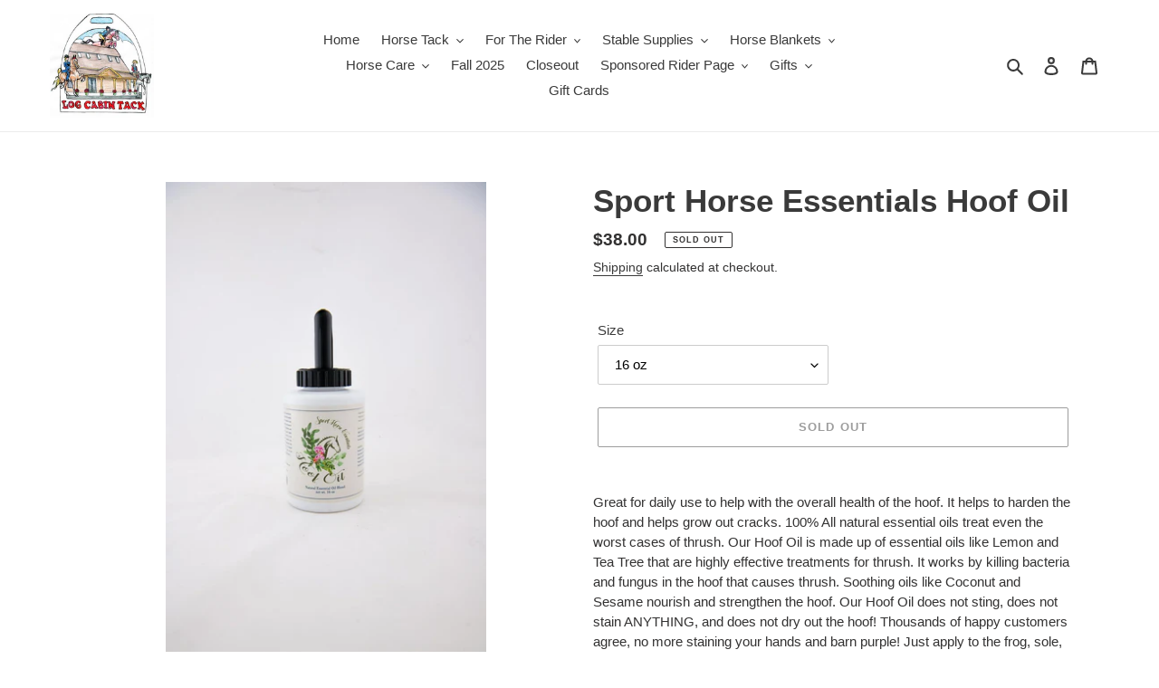

--- FILE ---
content_type: text/html; charset=utf-8
request_url: https://logcabintack.com/products/sport-horse-essentials-hoof-oil
body_size: 35900
content:
<!doctype html>
<html class="no-js" lang="en">
<head>
  <meta charset="utf-8">
  <meta http-equiv="X-UA-Compatible" content="IE=edge,chrome=1">
  <meta name="viewport" content="width=device-width,initial-scale=1">
  <meta name="theme-color" content="#3a3a3a">

  <link rel="preconnect" href="https://cdn.shopify.com" crossorigin>
  <link rel="preconnect" href="https://fonts.shopifycdn.com" crossorigin>
  <link rel="preconnect" href="https://monorail-edge.shopifysvc.com"><link rel="preload" href="//logcabintack.com/cdn/shop/t/1/assets/theme.css?v=136619971045174987231613487855" as="style">
  <link rel="preload" as="font" href="" type="font/woff2" crossorigin>
  <link rel="preload" as="font" href="" type="font/woff2" crossorigin>
  <link rel="preload" as="font" href="" type="font/woff2" crossorigin>
  <link rel="preload" href="//logcabintack.com/cdn/shop/t/1/assets/theme.js?v=182309688514527995131615405653" as="script">
  <link rel="preload" href="//logcabintack.com/cdn/shop/t/1/assets/lazysizes.js?v=63098554868324070131613487854" as="script"><link rel="canonical" href="https://logcabintack.com/products/sport-horse-essentials-hoof-oil"><title>Sport Horse Essentials Hoof Oil
&ndash; Log Cabin Tack</title><meta name="description" content="Great for daily use to help with the overall health of the hoof. It helps to harden the hoof and helps grow out cracks. 100% All natural essential oils treat even the worst cases of thrush. Our Hoof Oil is made up of essential oils like Lemon and Tea Tree that are highly effective treatments for thrush. It works by kil"><!-- /snippets/social-meta-tags.liquid -->


<meta property="og:site_name" content="Log Cabin Tack">
<meta property="og:url" content="https://logcabintack.com/products/sport-horse-essentials-hoof-oil">
<meta property="og:title" content="Sport Horse Essentials Hoof Oil">
<meta property="og:type" content="product">
<meta property="og:description" content="Great for daily use to help with the overall health of the hoof. It helps to harden the hoof and helps grow out cracks. 100% All natural essential oils treat even the worst cases of thrush. Our Hoof Oil is made up of essential oils like Lemon and Tea Tree that are highly effective treatments for thrush. It works by kil"><meta property="og:image" content="http://logcabintack.com/cdn/shop/products/AJK9783_1024x1024_2x_1b4af152-c05c-4070-a780-ae933f8c80bd.webp?v=1681242162">
  <meta property="og:image:secure_url" content="https://logcabintack.com/cdn/shop/products/AJK9783_1024x1024_2x_1b4af152-c05c-4070-a780-ae933f8c80bd.webp?v=1681242162">
  <meta property="og:image:width" content="1300">
  <meta property="og:image:height" content="1950">
  <meta property="og:price:amount" content="38.00">
  <meta property="og:price:currency" content="USD">



<meta name="twitter:card" content="summary_large_image">
<meta name="twitter:title" content="Sport Horse Essentials Hoof Oil">
<meta name="twitter:description" content="Great for daily use to help with the overall health of the hoof. It helps to harden the hoof and helps grow out cracks. 100% All natural essential oils treat even the worst cases of thrush. Our Hoof Oil is made up of essential oils like Lemon and Tea Tree that are highly effective treatments for thrush. It works by kil">

  
<style data-shopify>
:root {
    --color-text: #3a3a3a;
    --color-text-rgb: 58, 58, 58;
    --color-body-text: #333232;
    --color-sale-text: #EA0606;
    --color-small-button-text-border: #3a3a3a;
    --color-text-field: #ffffff;
    --color-text-field-text: #000000;
    --color-text-field-text-rgb: 0, 0, 0;

    --color-btn-primary: #3a3a3a;
    --color-btn-primary-darker: #212121;
    --color-btn-primary-text: #ffffff;

    --color-blankstate: rgba(51, 50, 50, 0.35);
    --color-blankstate-border: rgba(51, 50, 50, 0.2);
    --color-blankstate-background: rgba(51, 50, 50, 0.1);

    --color-text-focus:#606060;
    --color-overlay-text-focus:#e6e6e6;
    --color-btn-primary-focus:#606060;
    --color-btn-social-focus:#d2d2d2;
    --color-small-button-text-border-focus:#606060;
    --predictive-search-focus:#f2f2f2;

    --color-body: #ffffff;
    --color-bg: #ffffff;
    --color-bg-rgb: 255, 255, 255;
    --color-bg-alt: rgba(51, 50, 50, 0.05);
    --color-bg-currency-selector: rgba(51, 50, 50, 0.2);

    --color-overlay-title-text: #ffffff;
    --color-image-overlay: #685858;
    --color-image-overlay-rgb: 104, 88, 88;--opacity-image-overlay: 0.4;--hover-overlay-opacity: 0.8;

    --color-border: #ebebeb;
    --color-border-form: #cccccc;
    --color-border-form-darker: #b3b3b3;

    --svg-select-icon: url(//logcabintack.com/cdn/shop/t/1/assets/ico-select.svg?v=29003672709104678581613487870);
    --slick-img-url: url(//logcabintack.com/cdn/shop/t/1/assets/ajax-loader.gif?v=41356863302472015721613487852);

    --font-weight-body--bold: 700;
    --font-weight-body--bolder: 700;

    --font-stack-header: Helvetica, Arial, sans-serif;
    --font-style-header: normal;
    --font-weight-header: 700;

    --font-stack-body: Helvetica, Arial, sans-serif;
    --font-style-body: normal;
    --font-weight-body: 400;

    --font-size-header: 26;

    --font-size-base: 15;

    --font-h1-desktop: 35;
    --font-h1-mobile: 32;
    --font-h2-desktop: 20;
    --font-h2-mobile: 18;
    --font-h3-mobile: 20;
    --font-h4-desktop: 17;
    --font-h4-mobile: 15;
    --font-h5-desktop: 15;
    --font-h5-mobile: 13;
    --font-h6-desktop: 14;
    --font-h6-mobile: 12;

    --font-mega-title-large-desktop: 65;

    --font-rich-text-large: 17;
    --font-rich-text-small: 13;

    
--color-video-bg: #f2f2f2;

    
    --global-color-image-loader-primary: rgba(58, 58, 58, 0.06);
    --global-color-image-loader-secondary: rgba(58, 58, 58, 0.12);
  }
</style>


  <style>*,::after,::before{box-sizing:border-box}body{margin:0}body,html{background-color:var(--color-body)}body,button{font-size:calc(var(--font-size-base) * 1px);font-family:var(--font-stack-body);font-style:var(--font-style-body);font-weight:var(--font-weight-body);color:var(--color-text);line-height:1.5}body,button{-webkit-font-smoothing:antialiased;-webkit-text-size-adjust:100%}.border-bottom{border-bottom:1px solid var(--color-border)}.btn--link{background-color:transparent;border:0;margin:0;color:var(--color-text);text-align:left}.text-right{text-align:right}.icon{display:inline-block;width:20px;height:20px;vertical-align:middle;fill:currentColor}.icon__fallback-text,.visually-hidden{position:absolute!important;overflow:hidden;clip:rect(0 0 0 0);height:1px;width:1px;margin:-1px;padding:0;border:0}svg.icon:not(.icon--full-color) circle,svg.icon:not(.icon--full-color) ellipse,svg.icon:not(.icon--full-color) g,svg.icon:not(.icon--full-color) line,svg.icon:not(.icon--full-color) path,svg.icon:not(.icon--full-color) polygon,svg.icon:not(.icon--full-color) polyline,svg.icon:not(.icon--full-color) rect,symbol.icon:not(.icon--full-color) circle,symbol.icon:not(.icon--full-color) ellipse,symbol.icon:not(.icon--full-color) g,symbol.icon:not(.icon--full-color) line,symbol.icon:not(.icon--full-color) path,symbol.icon:not(.icon--full-color) polygon,symbol.icon:not(.icon--full-color) polyline,symbol.icon:not(.icon--full-color) rect{fill:inherit;stroke:inherit}li{list-style:none}.list--inline{padding:0;margin:0}.list--inline>li{display:inline-block;margin-bottom:0;vertical-align:middle}a{color:var(--color-text);text-decoration:none}.h1,.h2,h1,h2{margin:0 0 17.5px;font-family:var(--font-stack-header);font-style:var(--font-style-header);font-weight:var(--font-weight-header);line-height:1.2;overflow-wrap:break-word;word-wrap:break-word}.h1 a,.h2 a,h1 a,h2 a{color:inherit;text-decoration:none;font-weight:inherit}.h1,h1{font-size:calc(((var(--font-h1-desktop))/ (var(--font-size-base))) * 1em);text-transform:none;letter-spacing:0}@media only screen and (max-width:749px){.h1,h1{font-size:calc(((var(--font-h1-mobile))/ (var(--font-size-base))) * 1em)}}.h2,h2{font-size:calc(((var(--font-h2-desktop))/ (var(--font-size-base))) * 1em);text-transform:uppercase;letter-spacing:.1em}@media only screen and (max-width:749px){.h2,h2{font-size:calc(((var(--font-h2-mobile))/ (var(--font-size-base))) * 1em)}}p{color:var(--color-body-text);margin:0 0 19.44444px}@media only screen and (max-width:749px){p{font-size:calc(((var(--font-size-base) - 1)/ (var(--font-size-base))) * 1em)}}p:last-child{margin-bottom:0}@media only screen and (max-width:749px){.small--hide{display:none!important}}.grid{list-style:none;margin:0;padding:0;margin-left:-30px}.grid::after{content:'';display:table;clear:both}@media only screen and (max-width:749px){.grid{margin-left:-22px}}.grid::after{content:'';display:table;clear:both}.grid--no-gutters{margin-left:0}.grid--no-gutters .grid__item{padding-left:0}.grid--table{display:table;table-layout:fixed;width:100%}.grid--table>.grid__item{float:none;display:table-cell;vertical-align:middle}.grid__item{float:left;padding-left:30px;width:100%}@media only screen and (max-width:749px){.grid__item{padding-left:22px}}.grid__item[class*="--push"]{position:relative}@media only screen and (min-width:750px){.medium-up--one-quarter{width:25%}.medium-up--push-one-third{width:33.33%}.medium-up--one-half{width:50%}.medium-up--push-one-third{left:33.33%;position:relative}}.site-header{position:relative;background-color:var(--color-body)}@media only screen and (max-width:749px){.site-header{border-bottom:1px solid var(--color-border)}}@media only screen and (min-width:750px){.site-header{padding:0 55px}.site-header.logo--center{padding-top:30px}}.site-header__logo{margin:15px 0}.logo-align--center .site-header__logo{text-align:center;margin:0 auto}@media only screen and (max-width:749px){.logo-align--center .site-header__logo{text-align:left;margin:15px 0}}@media only screen and (max-width:749px){.site-header__logo{padding-left:22px;text-align:left}.site-header__logo img{margin:0}}.site-header__logo-link{display:inline-block;word-break:break-word}@media only screen and (min-width:750px){.logo-align--center .site-header__logo-link{margin:0 auto}}.site-header__logo-image{display:block}@media only screen and (min-width:750px){.site-header__logo-image{margin:0 auto}}.site-header__logo-image img{width:100%}.site-header__logo-image--centered img{margin:0 auto}.site-header__logo img{display:block}.site-header__icons{position:relative;white-space:nowrap}@media only screen and (max-width:749px){.site-header__icons{width:auto;padding-right:13px}.site-header__icons .btn--link,.site-header__icons .site-header__cart{font-size:calc(((var(--font-size-base))/ (var(--font-size-base))) * 1em)}}.site-header__icons-wrapper{position:relative;display:-webkit-flex;display:-ms-flexbox;display:flex;width:100%;-ms-flex-align:center;-webkit-align-items:center;-moz-align-items:center;-ms-align-items:center;-o-align-items:center;align-items:center;-webkit-justify-content:flex-end;-ms-justify-content:flex-end;justify-content:flex-end}.site-header__account,.site-header__cart,.site-header__search{position:relative}.site-header__search.site-header__icon{display:none}@media only screen and (min-width:1400px){.site-header__search.site-header__icon{display:block}}.site-header__search-toggle{display:block}@media only screen and (min-width:750px){.site-header__account,.site-header__cart{padding:10px 11px}}.site-header__cart-title,.site-header__search-title{position:absolute!important;overflow:hidden;clip:rect(0 0 0 0);height:1px;width:1px;margin:-1px;padding:0;border:0;display:block;vertical-align:middle}.site-header__cart-title{margin-right:3px}.site-header__cart-count{display:flex;align-items:center;justify-content:center;position:absolute;right:.4rem;top:.2rem;font-weight:700;background-color:var(--color-btn-primary);color:var(--color-btn-primary-text);border-radius:50%;min-width:1em;height:1em}.site-header__cart-count span{font-family:HelveticaNeue,"Helvetica Neue",Helvetica,Arial,sans-serif;font-size:calc(11em / 16);line-height:1}@media only screen and (max-width:749px){.site-header__cart-count{top:calc(7em / 16);right:0;border-radius:50%;min-width:calc(19em / 16);height:calc(19em / 16)}}@media only screen and (max-width:749px){.site-header__cart-count span{padding:.25em calc(6em / 16);font-size:12px}}.site-header__menu{display:none}@media only screen and (max-width:749px){.site-header__icon{display:inline-block;vertical-align:middle;padding:10px 11px;margin:0}}@media only screen and (min-width:750px){.site-header__icon .icon-search{margin-right:3px}}.announcement-bar{z-index:10;position:relative;text-align:center;border-bottom:1px solid transparent;padding:2px}.announcement-bar__link{display:block}.announcement-bar__message{display:block;padding:11px 22px;font-size:calc(((16)/ (var(--font-size-base))) * 1em);font-weight:var(--font-weight-header)}@media only screen and (min-width:750px){.announcement-bar__message{padding-left:55px;padding-right:55px}}.site-nav{position:relative;padding:0;text-align:center;margin:25px 0}.site-nav a{padding:3px 10px}.site-nav__link{display:block;white-space:nowrap}.site-nav--centered .site-nav__link{padding-top:0}.site-nav__link .icon-chevron-down{width:calc(8em / 16);height:calc(8em / 16);margin-left:.5rem}.site-nav__label{border-bottom:1px solid transparent}.site-nav__link--active .site-nav__label{border-bottom-color:var(--color-text)}.site-nav__link--button{border:none;background-color:transparent;padding:3px 10px}.site-header__mobile-nav{z-index:11;position:relative;background-color:var(--color-body)}@media only screen and (max-width:749px){.site-header__mobile-nav{display:-webkit-flex;display:-ms-flexbox;display:flex;width:100%;-ms-flex-align:center;-webkit-align-items:center;-moz-align-items:center;-ms-align-items:center;-o-align-items:center;align-items:center}}.mobile-nav--open .icon-close{display:none}.main-content{opacity:0}.main-content .shopify-section{display:none}.main-content .shopify-section:first-child{display:inherit}.critical-hidden{display:none}</style>

  <script>
    window.performance.mark('debut:theme_stylesheet_loaded.start');

    function onLoadStylesheet() {
      performance.mark('debut:theme_stylesheet_loaded.end');
      performance.measure('debut:theme_stylesheet_loaded', 'debut:theme_stylesheet_loaded.start', 'debut:theme_stylesheet_loaded.end');

      var url = "//logcabintack.com/cdn/shop/t/1/assets/theme.css?v=136619971045174987231613487855";
      var link = document.querySelector('link[href="' + url + '"]');
      link.loaded = true;
      link.dispatchEvent(new Event('load'));
    }
  </script>

  <link rel="stylesheet" href="//logcabintack.com/cdn/shop/t/1/assets/theme.css?v=136619971045174987231613487855" type="text/css" media="print" onload="this.media='all';onLoadStylesheet()">

  <style>
    
    
    
    
    
    
  </style>

  <script>
    var theme = {
      breakpoints: {
        medium: 750,
        large: 990,
        widescreen: 1400
      },
      strings: {
        addToCart: "Add to cart",
        soldOut: "Sold out",
        unavailable: "Unavailable",
        regularPrice: "Regular price",
        salePrice: "Sale price",
        sale: "Sale",
        fromLowestPrice: "from [price]",
        vendor: "Vendor",
        showMore: "Show More",
        showLess: "Show Less",
        searchFor: "Search for",
        addressError: "Error looking up that address",
        addressNoResults: "No results for that address",
        addressQueryLimit: "You have exceeded the Google API usage limit. Consider upgrading to a \u003ca href=\"https:\/\/developers.google.com\/maps\/premium\/usage-limits\"\u003ePremium Plan\u003c\/a\u003e.",
        authError: "There was a problem authenticating your Google Maps account.",
        newWindow: "Opens in a new window.",
        external: "Opens external website.",
        newWindowExternal: "Opens external website in a new window.",
        removeLabel: "Remove [product]",
        update: "Update",
        quantity: "Quantity",
        discountedTotal: "Discounted total",
        regularTotal: "Regular total",
        priceColumn: "See Price column for discount details.",
        quantityMinimumMessage: "Quantity must be 1 or more",
        cartError: "There was an error while updating your cart. Please try again.",
        removedItemMessage: "Removed \u003cspan class=\"cart__removed-product-details\"\u003e([quantity]) [link]\u003c\/span\u003e from your cart.",
        unitPrice: "Unit price",
        unitPriceSeparator: "per",
        oneCartCount: "1 item",
        otherCartCount: "[count] items",
        quantityLabel: "Quantity: [count]",
        products: "Products",
        loading: "Loading",
        number_of_results: "[result_number] of [results_count]",
        number_of_results_found: "[results_count] results found",
        one_result_found: "1 result found"
      },
      moneyFormat: "${{amount}}",
      moneyFormatWithCurrency: "${{amount}} USD",
      settings: {
        predictiveSearchEnabled: true,
        predictiveSearchShowPrice: false,
        predictiveSearchShowVendor: false
      },
      stylesheet: "//logcabintack.com/cdn/shop/t/1/assets/theme.css?v=136619971045174987231613487855"
    }

    document.documentElement.className = document.documentElement.className.replace('no-js', 'js');
  </script><script src="//logcabintack.com/cdn/shop/t/1/assets/theme.js?v=182309688514527995131615405653" defer="defer"></script>
  <script src="//logcabintack.com/cdn/shop/t/1/assets/lazysizes.js?v=63098554868324070131613487854" async="async"></script>

  <script type="text/javascript">
    if (window.MSInputMethodContext && document.documentMode) {
      var scripts = document.getElementsByTagName('script')[0];
      var polyfill = document.createElement("script");
      polyfill.defer = true;
      polyfill.src = "//logcabintack.com/cdn/shop/t/1/assets/ie11CustomProperties.min.js?v=146208399201472936201613487854";

      scripts.parentNode.insertBefore(polyfill, scripts);
    }
  </script>

  <script>window.performance && window.performance.mark && window.performance.mark('shopify.content_for_header.start');</script><meta name="google-site-verification" content="rGFP9UwbvjicXkb2Y6PgMHueFnIvfJHqra59buTYUBo">
<meta name="facebook-domain-verification" content="z9jp8pexuvkp7oumdjo7tmzslj768f">
<meta id="shopify-digital-wallet" name="shopify-digital-wallet" content="/53523906721/digital_wallets/dialog">
<meta name="shopify-checkout-api-token" content="98a70e5d296c6f0e20d53d3b0cde8956">
<meta id="in-context-paypal-metadata" data-shop-id="53523906721" data-venmo-supported="false" data-environment="production" data-locale="en_US" data-paypal-v4="true" data-currency="USD">
<link rel="alternate" type="application/json+oembed" href="https://logcabintack.com/products/sport-horse-essentials-hoof-oil.oembed">
<script async="async" src="/checkouts/internal/preloads.js?locale=en-US"></script>
<link rel="preconnect" href="https://shop.app" crossorigin="anonymous">
<script async="async" src="https://shop.app/checkouts/internal/preloads.js?locale=en-US&shop_id=53523906721" crossorigin="anonymous"></script>
<script id="apple-pay-shop-capabilities" type="application/json">{"shopId":53523906721,"countryCode":"US","currencyCode":"USD","merchantCapabilities":["supports3DS"],"merchantId":"gid:\/\/shopify\/Shop\/53523906721","merchantName":"Log Cabin Tack","requiredBillingContactFields":["postalAddress","email"],"requiredShippingContactFields":["postalAddress","email"],"shippingType":"shipping","supportedNetworks":["visa","masterCard","amex","discover","elo","jcb"],"total":{"type":"pending","label":"Log Cabin Tack","amount":"1.00"},"shopifyPaymentsEnabled":true,"supportsSubscriptions":true}</script>
<script id="shopify-features" type="application/json">{"accessToken":"98a70e5d296c6f0e20d53d3b0cde8956","betas":["rich-media-storefront-analytics"],"domain":"logcabintack.com","predictiveSearch":true,"shopId":53523906721,"locale":"en"}</script>
<script>var Shopify = Shopify || {};
Shopify.shop = "log-cabin-tack.myshopify.com";
Shopify.locale = "en";
Shopify.currency = {"active":"USD","rate":"1.0"};
Shopify.country = "US";
Shopify.theme = {"name":"Debut","id":119053680801,"schema_name":"Debut","schema_version":"17.10.0","theme_store_id":796,"role":"main"};
Shopify.theme.handle = "null";
Shopify.theme.style = {"id":null,"handle":null};
Shopify.cdnHost = "logcabintack.com/cdn";
Shopify.routes = Shopify.routes || {};
Shopify.routes.root = "/";</script>
<script type="module">!function(o){(o.Shopify=o.Shopify||{}).modules=!0}(window);</script>
<script>!function(o){function n(){var o=[];function n(){o.push(Array.prototype.slice.apply(arguments))}return n.q=o,n}var t=o.Shopify=o.Shopify||{};t.loadFeatures=n(),t.autoloadFeatures=n()}(window);</script>
<script>
  window.ShopifyPay = window.ShopifyPay || {};
  window.ShopifyPay.apiHost = "shop.app\/pay";
  window.ShopifyPay.redirectState = null;
</script>
<script id="shop-js-analytics" type="application/json">{"pageType":"product"}</script>
<script defer="defer" async type="module" src="//logcabintack.com/cdn/shopifycloud/shop-js/modules/v2/client.init-shop-cart-sync_COMZFrEa.en.esm.js"></script>
<script defer="defer" async type="module" src="//logcabintack.com/cdn/shopifycloud/shop-js/modules/v2/chunk.common_CdXrxk3f.esm.js"></script>
<script type="module">
  await import("//logcabintack.com/cdn/shopifycloud/shop-js/modules/v2/client.init-shop-cart-sync_COMZFrEa.en.esm.js");
await import("//logcabintack.com/cdn/shopifycloud/shop-js/modules/v2/chunk.common_CdXrxk3f.esm.js");

  window.Shopify.SignInWithShop?.initShopCartSync?.({"fedCMEnabled":true,"windoidEnabled":true});

</script>
<script>
  window.Shopify = window.Shopify || {};
  if (!window.Shopify.featureAssets) window.Shopify.featureAssets = {};
  window.Shopify.featureAssets['shop-js'] = {"shop-cart-sync":["modules/v2/client.shop-cart-sync_CRSPkpKa.en.esm.js","modules/v2/chunk.common_CdXrxk3f.esm.js"],"init-fed-cm":["modules/v2/client.init-fed-cm_DO1JVZ96.en.esm.js","modules/v2/chunk.common_CdXrxk3f.esm.js"],"init-windoid":["modules/v2/client.init-windoid_hXardXh0.en.esm.js","modules/v2/chunk.common_CdXrxk3f.esm.js"],"init-shop-email-lookup-coordinator":["modules/v2/client.init-shop-email-lookup-coordinator_jpxQlUsx.en.esm.js","modules/v2/chunk.common_CdXrxk3f.esm.js"],"shop-toast-manager":["modules/v2/client.shop-toast-manager_C-K0q6-t.en.esm.js","modules/v2/chunk.common_CdXrxk3f.esm.js"],"shop-button":["modules/v2/client.shop-button_B6dBoDg5.en.esm.js","modules/v2/chunk.common_CdXrxk3f.esm.js"],"shop-login-button":["modules/v2/client.shop-login-button_BHRMsoBb.en.esm.js","modules/v2/chunk.common_CdXrxk3f.esm.js","modules/v2/chunk.modal_C89cmTvN.esm.js"],"shop-cash-offers":["modules/v2/client.shop-cash-offers_p6Pw3nax.en.esm.js","modules/v2/chunk.common_CdXrxk3f.esm.js","modules/v2/chunk.modal_C89cmTvN.esm.js"],"avatar":["modules/v2/client.avatar_BTnouDA3.en.esm.js"],"init-shop-cart-sync":["modules/v2/client.init-shop-cart-sync_COMZFrEa.en.esm.js","modules/v2/chunk.common_CdXrxk3f.esm.js"],"init-shop-for-new-customer-accounts":["modules/v2/client.init-shop-for-new-customer-accounts_BNQiNx4m.en.esm.js","modules/v2/client.shop-login-button_BHRMsoBb.en.esm.js","modules/v2/chunk.common_CdXrxk3f.esm.js","modules/v2/chunk.modal_C89cmTvN.esm.js"],"pay-button":["modules/v2/client.pay-button_CRuQ9trT.en.esm.js","modules/v2/chunk.common_CdXrxk3f.esm.js"],"init-customer-accounts-sign-up":["modules/v2/client.init-customer-accounts-sign-up_Q1yheB3t.en.esm.js","modules/v2/client.shop-login-button_BHRMsoBb.en.esm.js","modules/v2/chunk.common_CdXrxk3f.esm.js","modules/v2/chunk.modal_C89cmTvN.esm.js"],"checkout-modal":["modules/v2/client.checkout-modal_DtXVhFgQ.en.esm.js","modules/v2/chunk.common_CdXrxk3f.esm.js","modules/v2/chunk.modal_C89cmTvN.esm.js"],"init-customer-accounts":["modules/v2/client.init-customer-accounts_B5rMd0lj.en.esm.js","modules/v2/client.shop-login-button_BHRMsoBb.en.esm.js","modules/v2/chunk.common_CdXrxk3f.esm.js","modules/v2/chunk.modal_C89cmTvN.esm.js"],"lead-capture":["modules/v2/client.lead-capture_CmGCXBh3.en.esm.js","modules/v2/chunk.common_CdXrxk3f.esm.js","modules/v2/chunk.modal_C89cmTvN.esm.js"],"shop-follow-button":["modules/v2/client.shop-follow-button_CV5C02lv.en.esm.js","modules/v2/chunk.common_CdXrxk3f.esm.js","modules/v2/chunk.modal_C89cmTvN.esm.js"],"shop-login":["modules/v2/client.shop-login_Bz_Zm_XZ.en.esm.js","modules/v2/chunk.common_CdXrxk3f.esm.js","modules/v2/chunk.modal_C89cmTvN.esm.js"],"payment-terms":["modules/v2/client.payment-terms_D7XnU2ez.en.esm.js","modules/v2/chunk.common_CdXrxk3f.esm.js","modules/v2/chunk.modal_C89cmTvN.esm.js"]};
</script>
<script id="__st">var __st={"a":53523906721,"offset":-18000,"reqid":"4ab63cab-5fb0-47c2-9e42-75f6ae26499c-1763477406","pageurl":"logcabintack.com\/products\/sport-horse-essentials-hoof-oil","u":"92267568421e","p":"product","rtyp":"product","rid":7687780696225};</script>
<script>window.ShopifyPaypalV4VisibilityTracking = true;</script>
<script id="captcha-bootstrap">!function(){'use strict';const t='contact',e='account',n='new_comment',o=[[t,t],['blogs',n],['comments',n],[t,'customer']],c=[[e,'customer_login'],[e,'guest_login'],[e,'recover_customer_password'],[e,'create_customer']],r=t=>t.map((([t,e])=>`form[action*='/${t}']:not([data-nocaptcha='true']) input[name='form_type'][value='${e}']`)).join(','),a=t=>()=>t?[...document.querySelectorAll(t)].map((t=>t.form)):[];function s(){const t=[...o],e=r(t);return a(e)}const i='password',u='form_key',d=['recaptcha-v3-token','g-recaptcha-response','h-captcha-response',i],f=()=>{try{return window.sessionStorage}catch{return}},m='__shopify_v',_=t=>t.elements[u];function p(t,e,n=!1){try{const o=window.sessionStorage,c=JSON.parse(o.getItem(e)),{data:r}=function(t){const{data:e,action:n}=t;return t[m]||n?{data:e,action:n}:{data:t,action:n}}(c);for(const[e,n]of Object.entries(r))t.elements[e]&&(t.elements[e].value=n);n&&o.removeItem(e)}catch(o){console.error('form repopulation failed',{error:o})}}const l='form_type',E='cptcha';function T(t){t.dataset[E]=!0}const w=window,h=w.document,L='Shopify',v='ce_forms',y='captcha';let A=!1;((t,e)=>{const n=(g='f06e6c50-85a8-45c8-87d0-21a2b65856fe',I='https://cdn.shopify.com/shopifycloud/storefront-forms-hcaptcha/ce_storefront_forms_captcha_hcaptcha.v1.5.2.iife.js',D={infoText:'Protected by hCaptcha',privacyText:'Privacy',termsText:'Terms'},(t,e,n)=>{const o=w[L][v],c=o.bindForm;if(c)return c(t,g,e,D).then(n);var r;o.q.push([[t,g,e,D],n]),r=I,A||(h.body.append(Object.assign(h.createElement('script'),{id:'captcha-provider',async:!0,src:r})),A=!0)});var g,I,D;w[L]=w[L]||{},w[L][v]=w[L][v]||{},w[L][v].q=[],w[L][y]=w[L][y]||{},w[L][y].protect=function(t,e){n(t,void 0,e),T(t)},Object.freeze(w[L][y]),function(t,e,n,w,h,L){const[v,y,A,g]=function(t,e,n){const i=e?o:[],u=t?c:[],d=[...i,...u],f=r(d),m=r(i),_=r(d.filter((([t,e])=>n.includes(e))));return[a(f),a(m),a(_),s()]}(w,h,L),I=t=>{const e=t.target;return e instanceof HTMLFormElement?e:e&&e.form},D=t=>v().includes(t);t.addEventListener('submit',(t=>{const e=I(t);if(!e)return;const n=D(e)&&!e.dataset.hcaptchaBound&&!e.dataset.recaptchaBound,o=_(e),c=g().includes(e)&&(!o||!o.value);(n||c)&&t.preventDefault(),c&&!n&&(function(t){try{if(!f())return;!function(t){const e=f();if(!e)return;const n=_(t);if(!n)return;const o=n.value;o&&e.removeItem(o)}(t);const e=Array.from(Array(32),(()=>Math.random().toString(36)[2])).join('');!function(t,e){_(t)||t.append(Object.assign(document.createElement('input'),{type:'hidden',name:u})),t.elements[u].value=e}(t,e),function(t,e){const n=f();if(!n)return;const o=[...t.querySelectorAll(`input[type='${i}']`)].map((({name:t})=>t)),c=[...d,...o],r={};for(const[a,s]of new FormData(t).entries())c.includes(a)||(r[a]=s);n.setItem(e,JSON.stringify({[m]:1,action:t.action,data:r}))}(t,e)}catch(e){console.error('failed to persist form',e)}}(e),e.submit())}));const S=(t,e)=>{t&&!t.dataset[E]&&(n(t,e.some((e=>e===t))),T(t))};for(const o of['focusin','change'])t.addEventListener(o,(t=>{const e=I(t);D(e)&&S(e,y())}));const B=e.get('form_key'),M=e.get(l),P=B&&M;t.addEventListener('DOMContentLoaded',(()=>{const t=y();if(P)for(const e of t)e.elements[l].value===M&&p(e,B);[...new Set([...A(),...v().filter((t=>'true'===t.dataset.shopifyCaptcha))])].forEach((e=>S(e,t)))}))}(h,new URLSearchParams(w.location.search),n,t,e,['guest_login'])})(!0,!0)}();</script>
<script integrity="sha256-52AcMU7V7pcBOXWImdc/TAGTFKeNjmkeM1Pvks/DTgc=" data-source-attribution="shopify.loadfeatures" defer="defer" src="//logcabintack.com/cdn/shopifycloud/storefront/assets/storefront/load_feature-81c60534.js" crossorigin="anonymous"></script>
<script crossorigin="anonymous" defer="defer" src="//logcabintack.com/cdn/shopifycloud/storefront/assets/shopify_pay/storefront-65b4c6d7.js?v=20250812"></script>
<script data-source-attribution="shopify.dynamic_checkout.dynamic.init">var Shopify=Shopify||{};Shopify.PaymentButton=Shopify.PaymentButton||{isStorefrontPortableWallets:!0,init:function(){window.Shopify.PaymentButton.init=function(){};var t=document.createElement("script");t.src="https://logcabintack.com/cdn/shopifycloud/portable-wallets/latest/portable-wallets.en.js",t.type="module",document.head.appendChild(t)}};
</script>
<script data-source-attribution="shopify.dynamic_checkout.buyer_consent">
  function portableWalletsHideBuyerConsent(e){var t=document.getElementById("shopify-buyer-consent"),n=document.getElementById("shopify-subscription-policy-button");t&&n&&(t.classList.add("hidden"),t.setAttribute("aria-hidden","true"),n.removeEventListener("click",e))}function portableWalletsShowBuyerConsent(e){var t=document.getElementById("shopify-buyer-consent"),n=document.getElementById("shopify-subscription-policy-button");t&&n&&(t.classList.remove("hidden"),t.removeAttribute("aria-hidden"),n.addEventListener("click",e))}window.Shopify?.PaymentButton&&(window.Shopify.PaymentButton.hideBuyerConsent=portableWalletsHideBuyerConsent,window.Shopify.PaymentButton.showBuyerConsent=portableWalletsShowBuyerConsent);
</script>
<script>
  function portableWalletsCleanup(e){e&&e.src&&console.error("Failed to load portable wallets script "+e.src);var t=document.querySelectorAll("shopify-accelerated-checkout .shopify-payment-button__skeleton, shopify-accelerated-checkout-cart .wallet-cart-button__skeleton"),e=document.getElementById("shopify-buyer-consent");for(let e=0;e<t.length;e++)t[e].remove();e&&e.remove()}function portableWalletsNotLoadedAsModule(e){e instanceof ErrorEvent&&"string"==typeof e.message&&e.message.includes("import.meta")&&"string"==typeof e.filename&&e.filename.includes("portable-wallets")&&(window.removeEventListener("error",portableWalletsNotLoadedAsModule),window.Shopify.PaymentButton.failedToLoad=e,"loading"===document.readyState?document.addEventListener("DOMContentLoaded",window.Shopify.PaymentButton.init):window.Shopify.PaymentButton.init())}window.addEventListener("error",portableWalletsNotLoadedAsModule);
</script>

<script type="module" src="https://logcabintack.com/cdn/shopifycloud/portable-wallets/latest/portable-wallets.en.js" onError="portableWalletsCleanup(this)" crossorigin="anonymous"></script>
<script nomodule>
  document.addEventListener("DOMContentLoaded", portableWalletsCleanup);
</script>

<script id='scb4127' type='text/javascript' async='' src='https://logcabintack.com/cdn/shopifycloud/privacy-banner/storefront-banner.js'></script><link id="shopify-accelerated-checkout-styles" rel="stylesheet" media="screen" href="https://logcabintack.com/cdn/shopifycloud/portable-wallets/latest/accelerated-checkout-backwards-compat.css" crossorigin="anonymous">
<style id="shopify-accelerated-checkout-cart">
        #shopify-buyer-consent {
  margin-top: 1em;
  display: inline-block;
  width: 100%;
}

#shopify-buyer-consent.hidden {
  display: none;
}

#shopify-subscription-policy-button {
  background: none;
  border: none;
  padding: 0;
  text-decoration: underline;
  font-size: inherit;
  cursor: pointer;
}

#shopify-subscription-policy-button::before {
  box-shadow: none;
}

      </style>

<script>window.performance && window.performance.mark && window.performance.mark('shopify.content_for_header.end');</script>
<link href="https://monorail-edge.shopifysvc.com" rel="dns-prefetch">
<script>(function(){if ("sendBeacon" in navigator && "performance" in window) {try {var session_token_from_headers = performance.getEntriesByType('navigation')[0].serverTiming.find(x => x.name == '_s').description;} catch {var session_token_from_headers = undefined;}var session_cookie_matches = document.cookie.match(/_shopify_s=([^;]*)/);var session_token_from_cookie = session_cookie_matches && session_cookie_matches.length === 2 ? session_cookie_matches[1] : "";var session_token = session_token_from_headers || session_token_from_cookie || "";function handle_abandonment_event(e) {var entries = performance.getEntries().filter(function(entry) {return /monorail-edge.shopifysvc.com/.test(entry.name);});if (!window.abandonment_tracked && entries.length === 0) {window.abandonment_tracked = true;var currentMs = Date.now();var navigation_start = performance.timing.navigationStart;var payload = {shop_id: 53523906721,url: window.location.href,navigation_start,duration: currentMs - navigation_start,session_token,page_type: "product"};window.navigator.sendBeacon("https://monorail-edge.shopifysvc.com/v1/produce", JSON.stringify({schema_id: "online_store_buyer_site_abandonment/1.1",payload: payload,metadata: {event_created_at_ms: currentMs,event_sent_at_ms: currentMs}}));}}window.addEventListener('pagehide', handle_abandonment_event);}}());</script>
<script id="web-pixels-manager-setup">(function e(e,d,r,n,o){if(void 0===o&&(o={}),!Boolean(null===(a=null===(i=window.Shopify)||void 0===i?void 0:i.analytics)||void 0===a?void 0:a.replayQueue)){var i,a;window.Shopify=window.Shopify||{};var t=window.Shopify;t.analytics=t.analytics||{};var s=t.analytics;s.replayQueue=[],s.publish=function(e,d,r){return s.replayQueue.push([e,d,r]),!0};try{self.performance.mark("wpm:start")}catch(e){}var l=function(){var e={modern:/Edge?\/(1{2}[4-9]|1[2-9]\d|[2-9]\d{2}|\d{4,})\.\d+(\.\d+|)|Firefox\/(1{2}[4-9]|1[2-9]\d|[2-9]\d{2}|\d{4,})\.\d+(\.\d+|)|Chrom(ium|e)\/(9{2}|\d{3,})\.\d+(\.\d+|)|(Maci|X1{2}).+ Version\/(15\.\d+|(1[6-9]|[2-9]\d|\d{3,})\.\d+)([,.]\d+|)( \(\w+\)|)( Mobile\/\w+|) Safari\/|Chrome.+OPR\/(9{2}|\d{3,})\.\d+\.\d+|(CPU[ +]OS|iPhone[ +]OS|CPU[ +]iPhone|CPU IPhone OS|CPU iPad OS)[ +]+(15[._]\d+|(1[6-9]|[2-9]\d|\d{3,})[._]\d+)([._]\d+|)|Android:?[ /-](13[3-9]|1[4-9]\d|[2-9]\d{2}|\d{4,})(\.\d+|)(\.\d+|)|Android.+Firefox\/(13[5-9]|1[4-9]\d|[2-9]\d{2}|\d{4,})\.\d+(\.\d+|)|Android.+Chrom(ium|e)\/(13[3-9]|1[4-9]\d|[2-9]\d{2}|\d{4,})\.\d+(\.\d+|)|SamsungBrowser\/([2-9]\d|\d{3,})\.\d+/,legacy:/Edge?\/(1[6-9]|[2-9]\d|\d{3,})\.\d+(\.\d+|)|Firefox\/(5[4-9]|[6-9]\d|\d{3,})\.\d+(\.\d+|)|Chrom(ium|e)\/(5[1-9]|[6-9]\d|\d{3,})\.\d+(\.\d+|)([\d.]+$|.*Safari\/(?![\d.]+ Edge\/[\d.]+$))|(Maci|X1{2}).+ Version\/(10\.\d+|(1[1-9]|[2-9]\d|\d{3,})\.\d+)([,.]\d+|)( \(\w+\)|)( Mobile\/\w+|) Safari\/|Chrome.+OPR\/(3[89]|[4-9]\d|\d{3,})\.\d+\.\d+|(CPU[ +]OS|iPhone[ +]OS|CPU[ +]iPhone|CPU IPhone OS|CPU iPad OS)[ +]+(10[._]\d+|(1[1-9]|[2-9]\d|\d{3,})[._]\d+)([._]\d+|)|Android:?[ /-](13[3-9]|1[4-9]\d|[2-9]\d{2}|\d{4,})(\.\d+|)(\.\d+|)|Mobile Safari.+OPR\/([89]\d|\d{3,})\.\d+\.\d+|Android.+Firefox\/(13[5-9]|1[4-9]\d|[2-9]\d{2}|\d{4,})\.\d+(\.\d+|)|Android.+Chrom(ium|e)\/(13[3-9]|1[4-9]\d|[2-9]\d{2}|\d{4,})\.\d+(\.\d+|)|Android.+(UC? ?Browser|UCWEB|U3)[ /]?(15\.([5-9]|\d{2,})|(1[6-9]|[2-9]\d|\d{3,})\.\d+)\.\d+|SamsungBrowser\/(5\.\d+|([6-9]|\d{2,})\.\d+)|Android.+MQ{2}Browser\/(14(\.(9|\d{2,})|)|(1[5-9]|[2-9]\d|\d{3,})(\.\d+|))(\.\d+|)|K[Aa][Ii]OS\/(3\.\d+|([4-9]|\d{2,})\.\d+)(\.\d+|)/},d=e.modern,r=e.legacy,n=navigator.userAgent;return n.match(d)?"modern":n.match(r)?"legacy":"unknown"}(),u="modern"===l?"modern":"legacy",c=(null!=n?n:{modern:"",legacy:""})[u],f=function(e){return[e.baseUrl,"/wpm","/b",e.hashVersion,"modern"===e.buildTarget?"m":"l",".js"].join("")}({baseUrl:d,hashVersion:r,buildTarget:u}),m=function(e){var d=e.version,r=e.bundleTarget,n=e.surface,o=e.pageUrl,i=e.monorailEndpoint;return{emit:function(e){var a=e.status,t=e.errorMsg,s=(new Date).getTime(),l=JSON.stringify({metadata:{event_sent_at_ms:s},events:[{schema_id:"web_pixels_manager_load/3.1",payload:{version:d,bundle_target:r,page_url:o,status:a,surface:n,error_msg:t},metadata:{event_created_at_ms:s}}]});if(!i)return console&&console.warn&&console.warn("[Web Pixels Manager] No Monorail endpoint provided, skipping logging."),!1;try{return self.navigator.sendBeacon.bind(self.navigator)(i,l)}catch(e){}var u=new XMLHttpRequest;try{return u.open("POST",i,!0),u.setRequestHeader("Content-Type","text/plain"),u.send(l),!0}catch(e){return console&&console.warn&&console.warn("[Web Pixels Manager] Got an unhandled error while logging to Monorail."),!1}}}}({version:r,bundleTarget:l,surface:e.surface,pageUrl:self.location.href,monorailEndpoint:e.monorailEndpoint});try{o.browserTarget=l,function(e){var d=e.src,r=e.async,n=void 0===r||r,o=e.onload,i=e.onerror,a=e.sri,t=e.scriptDataAttributes,s=void 0===t?{}:t,l=document.createElement("script"),u=document.querySelector("head"),c=document.querySelector("body");if(l.async=n,l.src=d,a&&(l.integrity=a,l.crossOrigin="anonymous"),s)for(var f in s)if(Object.prototype.hasOwnProperty.call(s,f))try{l.dataset[f]=s[f]}catch(e){}if(o&&l.addEventListener("load",o),i&&l.addEventListener("error",i),u)u.appendChild(l);else{if(!c)throw new Error("Did not find a head or body element to append the script");c.appendChild(l)}}({src:f,async:!0,onload:function(){if(!function(){var e,d;return Boolean(null===(d=null===(e=window.Shopify)||void 0===e?void 0:e.analytics)||void 0===d?void 0:d.initialized)}()){var d=window.webPixelsManager.init(e)||void 0;if(d){var r=window.Shopify.analytics;r.replayQueue.forEach((function(e){var r=e[0],n=e[1],o=e[2];d.publishCustomEvent(r,n,o)})),r.replayQueue=[],r.publish=d.publishCustomEvent,r.visitor=d.visitor,r.initialized=!0}}},onerror:function(){return m.emit({status:"failed",errorMsg:"".concat(f," has failed to load")})},sri:function(e){var d=/^sha384-[A-Za-z0-9+/=]+$/;return"string"==typeof e&&d.test(e)}(c)?c:"",scriptDataAttributes:o}),m.emit({status:"loading"})}catch(e){m.emit({status:"failed",errorMsg:(null==e?void 0:e.message)||"Unknown error"})}}})({shopId: 53523906721,storefrontBaseUrl: "https://logcabintack.com",extensionsBaseUrl: "https://extensions.shopifycdn.com/cdn/shopifycloud/web-pixels-manager",monorailEndpoint: "https://monorail-edge.shopifysvc.com/unstable/produce_batch",surface: "storefront-renderer",enabledBetaFlags: ["2dca8a86"],webPixelsConfigList: [{"id":"600080545","configuration":"{\"config\":\"{\\\"pixel_id\\\":\\\"GT-KVJ7V7Z\\\",\\\"target_country\\\":\\\"US\\\",\\\"gtag_events\\\":[{\\\"type\\\":\\\"purchase\\\",\\\"action_label\\\":\\\"MC-YW4W0L8K67\\\"},{\\\"type\\\":\\\"page_view\\\",\\\"action_label\\\":\\\"MC-YW4W0L8K67\\\"},{\\\"type\\\":\\\"view_item\\\",\\\"action_label\\\":\\\"MC-YW4W0L8K67\\\"}],\\\"enable_monitoring_mode\\\":false}\"}","eventPayloadVersion":"v1","runtimeContext":"OPEN","scriptVersion":"b2a88bafab3e21179ed38636efcd8a93","type":"APP","apiClientId":1780363,"privacyPurposes":[],"dataSharingAdjustments":{"protectedCustomerApprovalScopes":["read_customer_address","read_customer_email","read_customer_name","read_customer_personal_data","read_customer_phone"]}},{"id":"481493153","configuration":"{\"pixel_id\":\"9095833527100697\",\"pixel_type\":\"facebook_pixel\",\"metaapp_system_user_token\":\"-\"}","eventPayloadVersion":"v1","runtimeContext":"OPEN","scriptVersion":"ca16bc87fe92b6042fbaa3acc2fbdaa6","type":"APP","apiClientId":2329312,"privacyPurposes":["ANALYTICS","MARKETING","SALE_OF_DATA"],"dataSharingAdjustments":{"protectedCustomerApprovalScopes":["read_customer_address","read_customer_email","read_customer_name","read_customer_personal_data","read_customer_phone"]}},{"id":"shopify-app-pixel","configuration":"{}","eventPayloadVersion":"v1","runtimeContext":"STRICT","scriptVersion":"0450","apiClientId":"shopify-pixel","type":"APP","privacyPurposes":["ANALYTICS","MARKETING"]},{"id":"shopify-custom-pixel","eventPayloadVersion":"v1","runtimeContext":"LAX","scriptVersion":"0450","apiClientId":"shopify-pixel","type":"CUSTOM","privacyPurposes":["ANALYTICS","MARKETING"]}],isMerchantRequest: false,initData: {"shop":{"name":"Log Cabin Tack","paymentSettings":{"currencyCode":"USD"},"myshopifyDomain":"log-cabin-tack.myshopify.com","countryCode":"US","storefrontUrl":"https:\/\/logcabintack.com"},"customer":null,"cart":null,"checkout":null,"productVariants":[{"price":{"amount":38.0,"currencyCode":"USD"},"product":{"title":"Sport Horse Essentials Hoof Oil","vendor":"Sport Horse Essentials","id":"7687780696225","untranslatedTitle":"Sport Horse Essentials Hoof Oil","url":"\/products\/sport-horse-essentials-hoof-oil","type":""},"id":"42979602792609","image":{"src":"\/\/logcabintack.com\/cdn\/shop\/products\/AJK9783_1024x1024_2x_1b4af152-c05c-4070-a780-ae933f8c80bd.webp?v=1681242162"},"sku":"","title":"16 oz","untranslatedTitle":"16 oz"},{"price":{"amount":57.0,"currencyCode":"USD"},"product":{"title":"Sport Horse Essentials Hoof Oil","vendor":"Sport Horse Essentials","id":"7687780696225","untranslatedTitle":"Sport Horse Essentials Hoof Oil","url":"\/products\/sport-horse-essentials-hoof-oil","type":""},"id":"42979602825377","image":{"src":"\/\/logcabintack.com\/cdn\/shop\/products\/AJK9783_1024x1024_2x_1b4af152-c05c-4070-a780-ae933f8c80bd.webp?v=1681242162"},"sku":"","title":"32oz","untranslatedTitle":"32oz"}],"purchasingCompany":null},},"https://logcabintack.com/cdn","ae1676cfwd2530674p4253c800m34e853cb",{"modern":"","legacy":""},{"shopId":"53523906721","storefrontBaseUrl":"https:\/\/logcabintack.com","extensionBaseUrl":"https:\/\/extensions.shopifycdn.com\/cdn\/shopifycloud\/web-pixels-manager","surface":"storefront-renderer","enabledBetaFlags":"[\"2dca8a86\"]","isMerchantRequest":"false","hashVersion":"ae1676cfwd2530674p4253c800m34e853cb","publish":"custom","events":"[[\"page_viewed\",{}],[\"product_viewed\",{\"productVariant\":{\"price\":{\"amount\":38.0,\"currencyCode\":\"USD\"},\"product\":{\"title\":\"Sport Horse Essentials Hoof Oil\",\"vendor\":\"Sport Horse Essentials\",\"id\":\"7687780696225\",\"untranslatedTitle\":\"Sport Horse Essentials Hoof Oil\",\"url\":\"\/products\/sport-horse-essentials-hoof-oil\",\"type\":\"\"},\"id\":\"42979602792609\",\"image\":{\"src\":\"\/\/logcabintack.com\/cdn\/shop\/products\/AJK9783_1024x1024_2x_1b4af152-c05c-4070-a780-ae933f8c80bd.webp?v=1681242162\"},\"sku\":\"\",\"title\":\"16 oz\",\"untranslatedTitle\":\"16 oz\"}}]]"});</script><script>
  window.ShopifyAnalytics = window.ShopifyAnalytics || {};
  window.ShopifyAnalytics.meta = window.ShopifyAnalytics.meta || {};
  window.ShopifyAnalytics.meta.currency = 'USD';
  var meta = {"product":{"id":7687780696225,"gid":"gid:\/\/shopify\/Product\/7687780696225","vendor":"Sport Horse Essentials","type":"","variants":[{"id":42979602792609,"price":3800,"name":"Sport Horse Essentials Hoof Oil - 16 oz","public_title":"16 oz","sku":""},{"id":42979602825377,"price":5700,"name":"Sport Horse Essentials Hoof Oil - 32oz","public_title":"32oz","sku":""}],"remote":false},"page":{"pageType":"product","resourceType":"product","resourceId":7687780696225}};
  for (var attr in meta) {
    window.ShopifyAnalytics.meta[attr] = meta[attr];
  }
</script>
<script class="analytics">
  (function () {
    var customDocumentWrite = function(content) {
      var jquery = null;

      if (window.jQuery) {
        jquery = window.jQuery;
      } else if (window.Checkout && window.Checkout.$) {
        jquery = window.Checkout.$;
      }

      if (jquery) {
        jquery('body').append(content);
      }
    };

    var hasLoggedConversion = function(token) {
      if (token) {
        return document.cookie.indexOf('loggedConversion=' + token) !== -1;
      }
      return false;
    }

    var setCookieIfConversion = function(token) {
      if (token) {
        var twoMonthsFromNow = new Date(Date.now());
        twoMonthsFromNow.setMonth(twoMonthsFromNow.getMonth() + 2);

        document.cookie = 'loggedConversion=' + token + '; expires=' + twoMonthsFromNow;
      }
    }

    var trekkie = window.ShopifyAnalytics.lib = window.trekkie = window.trekkie || [];
    if (trekkie.integrations) {
      return;
    }
    trekkie.methods = [
      'identify',
      'page',
      'ready',
      'track',
      'trackForm',
      'trackLink'
    ];
    trekkie.factory = function(method) {
      return function() {
        var args = Array.prototype.slice.call(arguments);
        args.unshift(method);
        trekkie.push(args);
        return trekkie;
      };
    };
    for (var i = 0; i < trekkie.methods.length; i++) {
      var key = trekkie.methods[i];
      trekkie[key] = trekkie.factory(key);
    }
    trekkie.load = function(config) {
      trekkie.config = config || {};
      trekkie.config.initialDocumentCookie = document.cookie;
      var first = document.getElementsByTagName('script')[0];
      var script = document.createElement('script');
      script.type = 'text/javascript';
      script.onerror = function(e) {
        var scriptFallback = document.createElement('script');
        scriptFallback.type = 'text/javascript';
        scriptFallback.onerror = function(error) {
                var Monorail = {
      produce: function produce(monorailDomain, schemaId, payload) {
        var currentMs = new Date().getTime();
        var event = {
          schema_id: schemaId,
          payload: payload,
          metadata: {
            event_created_at_ms: currentMs,
            event_sent_at_ms: currentMs
          }
        };
        return Monorail.sendRequest("https://" + monorailDomain + "/v1/produce", JSON.stringify(event));
      },
      sendRequest: function sendRequest(endpointUrl, payload) {
        // Try the sendBeacon API
        if (window && window.navigator && typeof window.navigator.sendBeacon === 'function' && typeof window.Blob === 'function' && !Monorail.isIos12()) {
          var blobData = new window.Blob([payload], {
            type: 'text/plain'
          });

          if (window.navigator.sendBeacon(endpointUrl, blobData)) {
            return true;
          } // sendBeacon was not successful

        } // XHR beacon

        var xhr = new XMLHttpRequest();

        try {
          xhr.open('POST', endpointUrl);
          xhr.setRequestHeader('Content-Type', 'text/plain');
          xhr.send(payload);
        } catch (e) {
          console.log(e);
        }

        return false;
      },
      isIos12: function isIos12() {
        return window.navigator.userAgent.lastIndexOf('iPhone; CPU iPhone OS 12_') !== -1 || window.navigator.userAgent.lastIndexOf('iPad; CPU OS 12_') !== -1;
      }
    };
    Monorail.produce('monorail-edge.shopifysvc.com',
      'trekkie_storefront_load_errors/1.1',
      {shop_id: 53523906721,
      theme_id: 119053680801,
      app_name: "storefront",
      context_url: window.location.href,
      source_url: "//logcabintack.com/cdn/s/trekkie.storefront.308893168db1679b4a9f8a086857af995740364f.min.js"});

        };
        scriptFallback.async = true;
        scriptFallback.src = '//logcabintack.com/cdn/s/trekkie.storefront.308893168db1679b4a9f8a086857af995740364f.min.js';
        first.parentNode.insertBefore(scriptFallback, first);
      };
      script.async = true;
      script.src = '//logcabintack.com/cdn/s/trekkie.storefront.308893168db1679b4a9f8a086857af995740364f.min.js';
      first.parentNode.insertBefore(script, first);
    };
    trekkie.load(
      {"Trekkie":{"appName":"storefront","development":false,"defaultAttributes":{"shopId":53523906721,"isMerchantRequest":null,"themeId":119053680801,"themeCityHash":"2481961254015666556","contentLanguage":"en","currency":"USD","eventMetadataId":"9244c5ef-5678-446d-af50-5ce61f7681e4"},"isServerSideCookieWritingEnabled":true,"monorailRegion":"shop_domain","enabledBetaFlags":["f0df213a"]},"Session Attribution":{},"S2S":{"facebookCapiEnabled":true,"source":"trekkie-storefront-renderer","apiClientId":580111}}
    );

    var loaded = false;
    trekkie.ready(function() {
      if (loaded) return;
      loaded = true;

      window.ShopifyAnalytics.lib = window.trekkie;

      var originalDocumentWrite = document.write;
      document.write = customDocumentWrite;
      try { window.ShopifyAnalytics.merchantGoogleAnalytics.call(this); } catch(error) {};
      document.write = originalDocumentWrite;

      window.ShopifyAnalytics.lib.page(null,{"pageType":"product","resourceType":"product","resourceId":7687780696225,"shopifyEmitted":true});

      var match = window.location.pathname.match(/checkouts\/(.+)\/(thank_you|post_purchase)/)
      var token = match? match[1]: undefined;
      if (!hasLoggedConversion(token)) {
        setCookieIfConversion(token);
        window.ShopifyAnalytics.lib.track("Viewed Product",{"currency":"USD","variantId":42979602792609,"productId":7687780696225,"productGid":"gid:\/\/shopify\/Product\/7687780696225","name":"Sport Horse Essentials Hoof Oil - 16 oz","price":"38.00","sku":"","brand":"Sport Horse Essentials","variant":"16 oz","category":"","nonInteraction":true,"remote":false},undefined,undefined,{"shopifyEmitted":true});
      window.ShopifyAnalytics.lib.track("monorail:\/\/trekkie_storefront_viewed_product\/1.1",{"currency":"USD","variantId":42979602792609,"productId":7687780696225,"productGid":"gid:\/\/shopify\/Product\/7687780696225","name":"Sport Horse Essentials Hoof Oil - 16 oz","price":"38.00","sku":"","brand":"Sport Horse Essentials","variant":"16 oz","category":"","nonInteraction":true,"remote":false,"referer":"https:\/\/logcabintack.com\/products\/sport-horse-essentials-hoof-oil"});
      }
    });


        var eventsListenerScript = document.createElement('script');
        eventsListenerScript.async = true;
        eventsListenerScript.src = "//logcabintack.com/cdn/shopifycloud/storefront/assets/shop_events_listener-3da45d37.js";
        document.getElementsByTagName('head')[0].appendChild(eventsListenerScript);

})();</script>
<script
  defer
  src="https://logcabintack.com/cdn/shopifycloud/perf-kit/shopify-perf-kit-2.1.2.min.js"
  data-application="storefront-renderer"
  data-shop-id="53523906721"
  data-render-region="gcp-us-central1"
  data-page-type="product"
  data-theme-instance-id="119053680801"
  data-theme-name="Debut"
  data-theme-version="17.10.0"
  data-monorail-region="shop_domain"
  data-resource-timing-sampling-rate="10"
  data-shs="true"
  data-shs-beacon="true"
  data-shs-export-with-fetch="true"
  data-shs-logs-sample-rate="1"
></script>
</head>

<body class="template-product">

  <a class="in-page-link visually-hidden skip-link" href="#MainContent">Skip to content</a><style data-shopify>

  .cart-popup {
    box-shadow: 1px 1px 10px 2px rgba(235, 235, 235, 0.5);
  }</style><div class="cart-popup-wrapper cart-popup-wrapper--hidden critical-hidden" role="dialog" aria-modal="true" aria-labelledby="CartPopupHeading" data-cart-popup-wrapper>
  <div class="cart-popup" data-cart-popup tabindex="-1">
    <div class="cart-popup__header">
      <h2 id="CartPopupHeading" class="cart-popup__heading">Just added to your cart</h2>
      <button class="cart-popup__close" aria-label="Close" data-cart-popup-close><svg aria-hidden="true" focusable="false" role="presentation" class="icon icon-close" viewBox="0 0 40 40"><path d="M23.868 20.015L39.117 4.78c1.11-1.108 1.11-2.77 0-3.877-1.109-1.108-2.773-1.108-3.882 0L19.986 16.137 4.737.904C3.628-.204 1.965-.204.856.904c-1.11 1.108-1.11 2.77 0 3.877l15.249 15.234L.855 35.248c-1.108 1.108-1.108 2.77 0 3.877.555.554 1.248.831 1.942.831s1.386-.277 1.94-.83l15.25-15.234 15.248 15.233c.555.554 1.248.831 1.941.831s1.387-.277 1.941-.83c1.11-1.109 1.11-2.77 0-3.878L23.868 20.015z" class="layer"/></svg></button>
    </div>
    <div class="cart-popup-item">
      <div class="cart-popup-item__image-wrapper hide" data-cart-popup-image-wrapper data-image-loading-animation></div>
      <div class="cart-popup-item__description">
        <div>
          <h3 class="cart-popup-item__title" data-cart-popup-title></h3>
          <ul class="product-details" aria-label="Product details" data-cart-popup-product-details></ul>
        </div>
        <div class="cart-popup-item__quantity">
          <span class="visually-hidden" data-cart-popup-quantity-label></span>
          <span aria-hidden="true">Qty:</span>
          <span aria-hidden="true" data-cart-popup-quantity></span>
        </div>
      </div>
    </div>

    <a href="/cart" class="cart-popup__cta-link btn btn--secondary-accent">
      View cart (<span data-cart-popup-cart-quantity></span>)
    </a>

    <div class="cart-popup__dismiss">
      <button class="cart-popup__dismiss-button text-link text-link--accent" data-cart-popup-dismiss>
        Continue shopping
      </button>
    </div>
  </div>
</div>

<div id="shopify-section-header" class="shopify-section">

<div id="SearchDrawer" class="search-bar drawer drawer--top critical-hidden" role="dialog" aria-modal="true" aria-label="Search" data-predictive-search-drawer>
  <div class="search-bar__interior">
    <div class="search-form__container" data-search-form-container>
      <form class="search-form search-bar__form" action="/search" method="get" role="search">
        <div class="search-form__input-wrapper">
          <input
            type="text"
            name="q"
            placeholder="Search"
            role="combobox"
            aria-autocomplete="list"
            aria-owns="predictive-search-results"
            aria-expanded="false"
            aria-label="Search"
            aria-haspopup="listbox"
            class="search-form__input search-bar__input"
            data-predictive-search-drawer-input
            data-base-url="/search"
          />
          <input type="hidden" name="options[prefix]" value="last" aria-hidden="true" />
          <div class="predictive-search-wrapper predictive-search-wrapper--drawer" data-predictive-search-mount="drawer"></div>
        </div>

        <button class="search-bar__submit search-form__submit"
          type="submit"
          data-search-form-submit>
          <svg aria-hidden="true" focusable="false" role="presentation" class="icon icon-search" viewBox="0 0 37 40"><path d="M35.6 36l-9.8-9.8c4.1-5.4 3.6-13.2-1.3-18.1-5.4-5.4-14.2-5.4-19.7 0-5.4 5.4-5.4 14.2 0 19.7 2.6 2.6 6.1 4.1 9.8 4.1 3 0 5.9-1 8.3-2.8l9.8 9.8c.4.4.9.6 1.4.6s1-.2 1.4-.6c.9-.9.9-2.1.1-2.9zm-20.9-8.2c-2.6 0-5.1-1-7-2.9-3.9-3.9-3.9-10.1 0-14C9.6 9 12.2 8 14.7 8s5.1 1 7 2.9c3.9 3.9 3.9 10.1 0 14-1.9 1.9-4.4 2.9-7 2.9z"/></svg>
          <span class="icon__fallback-text">Submit</span>
        </button>
      </form>

      <div class="search-bar__actions">
        <button type="button" class="btn--link search-bar__close js-drawer-close">
          <svg aria-hidden="true" focusable="false" role="presentation" class="icon icon-close" viewBox="0 0 40 40"><path d="M23.868 20.015L39.117 4.78c1.11-1.108 1.11-2.77 0-3.877-1.109-1.108-2.773-1.108-3.882 0L19.986 16.137 4.737.904C3.628-.204 1.965-.204.856.904c-1.11 1.108-1.11 2.77 0 3.877l15.249 15.234L.855 35.248c-1.108 1.108-1.108 2.77 0 3.877.555.554 1.248.831 1.942.831s1.386-.277 1.94-.83l15.25-15.234 15.248 15.233c.555.554 1.248.831 1.941.831s1.387-.277 1.941-.83c1.11-1.109 1.11-2.77 0-3.878L23.868 20.015z" class="layer"/></svg>
          <span class="icon__fallback-text">Close search</span>
        </button>
      </div>
    </div>
  </div>
</div>


<div data-section-id="header" data-section-type="header-section" data-header-section>
  

  <header class="site-header border-bottom logo--left" role="banner">
    <div class="grid grid--no-gutters grid--table site-header__mobile-nav">
      

      <div class="grid__item medium-up--one-quarter logo-align--left">
        
        
          <div class="h2 site-header__logo">
        
          
<a href="/" class="site-header__logo-image" data-image-loading-animation>
              
              <img class="lazyload js"
                   src="//logcabintack.com/cdn/shop/products/47398140_2288849294683421_5595085331364839424_n_300x300.jpg?v=1619531552"
                   data-src="//logcabintack.com/cdn/shop/products/47398140_2288849294683421_5595085331364839424_n_{width}x.jpg?v=1619531552"
                   data-widths="[180, 360, 540, 720, 900, 1080, 1296, 1512, 1728, 2048]"
                   data-aspectratio="1.0"
                   data-sizes="auto"
                   alt="Log Cabin Tack"
                   style="max-width: 115px">
              <noscript>
                
                <img src="//logcabintack.com/cdn/shop/products/47398140_2288849294683421_5595085331364839424_n_115x.jpg?v=1619531552"
                     srcset="//logcabintack.com/cdn/shop/products/47398140_2288849294683421_5595085331364839424_n_115x.jpg?v=1619531552 1x, //logcabintack.com/cdn/shop/products/47398140_2288849294683421_5595085331364839424_n_115x@2x.jpg?v=1619531552 2x"
                     alt="Log Cabin Tack"
                     style="max-width: 115px;">
              </noscript>
            </a>
          
        
          </div>
        
      </div>

      
        <nav class="grid__item medium-up--one-half small--hide" id="AccessibleNav" role="navigation">
          
<ul class="site-nav list--inline" id="SiteNav">
  



    
      <li >
        <a href="/"
          class="site-nav__link site-nav__link--main"
          
        >
          <span class="site-nav__label">Home</span>
        </a>
      </li>
    
  



    
      <li class="site-nav--has-dropdown site-nav--has-centered-dropdown" data-has-dropdowns>
        <button class="site-nav__link site-nav__link--main site-nav__link--button" type="button" aria-expanded="false" aria-controls="SiteNavLabel-horse-tack">
          <span class="site-nav__label">Horse Tack</span><svg aria-hidden="true" focusable="false" role="presentation" class="icon icon-chevron-down" viewBox="0 0 9 9"><path d="M8.542 2.558a.625.625 0 0 1 0 .884l-3.6 3.6a.626.626 0 0 1-.884 0l-3.6-3.6a.625.625 0 1 1 .884-.884L4.5 5.716l3.158-3.158a.625.625 0 0 1 .884 0z" fill="#fff"/></svg>
        </button>

        <div class="site-nav__dropdown site-nav__dropdown--centered critical-hidden" id="SiteNavLabel-horse-tack">
          
            <div class="site-nav__childlist">
              <ul class="site-nav__childlist-grid">
                
                  
                    <li class="site-nav__childlist-item">
                      <a href="/collections/horse-tack-1"
                        class="site-nav__link site-nav__child-link site-nav__child-link--parent"
                        
                      >
                        <span class="site-nav__label">Hunter Tack</span>
                      </a>

                      
                        <ul>
                        
                          <li>
                            <a href="/collections/hunter-bridle"
                            class="site-nav__link site-nav__child-link"
                            
                          >
                              <span class="site-nav__label">Hunter Bridle</span>
                            </a>
                          </li>
                        
                          <li>
                            <a href="/collections/hunter-saddles"
                            class="site-nav__link site-nav__child-link"
                            
                          >
                              <span class="site-nav__label">Hunter Saddles</span>
                            </a>
                          </li>
                        
                          <li>
                            <a href="/collections/dressage-pad"
                            class="site-nav__link site-nav__child-link"
                            
                          >
                              <span class="site-nav__label">Hunter Pad</span>
                            </a>
                          </li>
                        
                          <li>
                            <a href="/collections/used-hunter-saddles"
                            class="site-nav__link site-nav__child-link"
                            
                          >
                              <span class="site-nav__label">Used Hunter Saddles</span>
                            </a>
                          </li>
                        
                          <li>
                            <a href="/collections/western-saddle-accessories"
                            class="site-nav__link site-nav__child-link"
                            
                          >
                              <span class="site-nav__label">Hunter Saddle Accessories</span>
                            </a>
                          </li>
                        
                          <li>
                            <a href="/collections/hunter-girth"
                            class="site-nav__link site-nav__child-link"
                            
                          >
                              <span class="site-nav__label">Hunter Girth</span>
                            </a>
                          </li>
                        
                          <li>
                            <a href="/collections/hunter-reins"
                            class="site-nav__link site-nav__child-link"
                            
                          >
                              <span class="site-nav__label">Hunter Reins</span>
                            </a>
                          </li>
                        
                          <li>
                            <a href="/collections/hunter-breastplate-martingale"
                            class="site-nav__link site-nav__child-link"
                            
                          >
                              <span class="site-nav__label">Breastplate &amp; Martingales</span>
                            </a>
                          </li>
                        
                        </ul>
                      

                    </li>
                  
                    <li class="site-nav__childlist-item">
                      <a href="/collections/western"
                        class="site-nav__link site-nav__child-link site-nav__child-link--parent"
                        
                      >
                        <span class="site-nav__label">Western</span>
                      </a>

                      
                        <ul>
                        
                          <li>
                            <a href="/collections/western-saddles"
                            class="site-nav__link site-nav__child-link"
                            
                          >
                              <span class="site-nav__label">Western Saddle</span>
                            </a>
                          </li>
                        
                          <li>
                            <a href="/collections/used-western-saddles"
                            class="site-nav__link site-nav__child-link"
                            
                          >
                              <span class="site-nav__label">Used Western Saddles</span>
                            </a>
                          </li>
                        
                          <li>
                            <a href="/collections/western-bridle"
                            class="site-nav__link site-nav__child-link"
                            
                          >
                              <span class="site-nav__label">Western Bridle</span>
                            </a>
                          </li>
                        
                          <li>
                            <a href="/collections/western-pad"
                            class="site-nav__link site-nav__child-link"
                            
                          >
                              <span class="site-nav__label">Western Pad</span>
                            </a>
                          </li>
                        
                          <li>
                            <a href="/collections/western-saddle-accessories-1"
                            class="site-nav__link site-nav__child-link"
                            
                          >
                              <span class="site-nav__label">Western Saddle Accessories </span>
                            </a>
                          </li>
                        
                          <li>
                            <a href="/collections/cinch"
                            class="site-nav__link site-nav__child-link"
                            
                          >
                              <span class="site-nav__label">Cinch</span>
                            </a>
                          </li>
                        
                          <li>
                            <a href="/collections/western-reins"
                            class="site-nav__link site-nav__child-link"
                            
                          >
                              <span class="site-nav__label">Western Reins</span>
                            </a>
                          </li>
                        
                          <li>
                            <a href="/collections/western-breastplate"
                            class="site-nav__link site-nav__child-link"
                            
                          >
                              <span class="site-nav__label">Western Breast Plates</span>
                            </a>
                          </li>
                        
                          <li>
                            <a href="/collections/western"
                            class="site-nav__link site-nav__child-link"
                            
                          >
                              <span class="site-nav__label">Western Accessories</span>
                            </a>
                          </li>
                        
                          <li>
                            <a href="/collections/western-stirrups"
                            class="site-nav__link site-nav__child-link"
                            
                          >
                              <span class="site-nav__label">Western Stirrups</span>
                            </a>
                          </li>
                        
                        </ul>
                      

                    </li>
                  
                    <li class="site-nav__childlist-item">
                      <a href="/collections/dressage-tack"
                        class="site-nav__link site-nav__child-link site-nav__child-link--parent"
                        
                      >
                        <span class="site-nav__label">Dressage Tack</span>
                      </a>

                      
                        <ul>
                        
                          <li>
                            <a href="/collections/dressage-saddles"
                            class="site-nav__link site-nav__child-link"
                            
                          >
                              <span class="site-nav__label">Dressage Saddle</span>
                            </a>
                          </li>
                        
                          <li>
                            <a href="/collections/used-dressage-saddles"
                            class="site-nav__link site-nav__child-link"
                            
                          >
                              <span class="site-nav__label">Used Dressage Saddles</span>
                            </a>
                          </li>
                        
                          <li>
                            <a href="/collections/dressage-bridle"
                            class="site-nav__link site-nav__child-link"
                            
                          >
                              <span class="site-nav__label">Dressage Bridle</span>
                            </a>
                          </li>
                        
                          <li>
                            <a href="/collections/hunter-pad"
                            class="site-nav__link site-nav__child-link"
                            
                          >
                              <span class="site-nav__label">Dressage Pad</span>
                            </a>
                          </li>
                        
                          <li>
                            <a href="/collections/dressage-saddle-accessories"
                            class="site-nav__link site-nav__child-link"
                            
                          >
                              <span class="site-nav__label">Dressage Saddle Accessories</span>
                            </a>
                          </li>
                        
                          <li>
                            <a href="/collections/dressage-girth"
                            class="site-nav__link site-nav__child-link"
                            
                          >
                              <span class="site-nav__label">Dressage Girth</span>
                            </a>
                          </li>
                        
                        </ul>
                      

                    </li>
                  
                    <li class="site-nav__childlist-item">
                      <a href="/collections/endurance-trail-tack"
                        class="site-nav__link site-nav__child-link site-nav__child-link--parent"
                        
                      >
                        <span class="site-nav__label">Endurance/Trail Tack</span>
                      </a>

                      
                        <ul>
                        
                          <li>
                            <a href="/collections/endurance-saddles"
                            class="site-nav__link site-nav__child-link"
                            
                          >
                              <span class="site-nav__label">Endurance Saddle</span>
                            </a>
                          </li>
                        
                          <li>
                            <a href="/collections/used-endurance-saddles-1"
                            class="site-nav__link site-nav__child-link"
                            
                          >
                              <span class="site-nav__label">Used Endurance Saddles</span>
                            </a>
                          </li>
                        
                          <li>
                            <a href="/collections/bitless-bridle"
                            class="site-nav__link site-nav__child-link"
                            
                          >
                              <span class="site-nav__label">Bitless Bridle</span>
                            </a>
                          </li>
                        
                          <li>
                            <a href="/collections/endurance-pad"
                            class="site-nav__link site-nav__child-link"
                            
                          >
                              <span class="site-nav__label">Endurance Pad</span>
                            </a>
                          </li>
                        
                          <li>
                            <a href="/collections/endurance-saddle-accessories"
                            class="site-nav__link site-nav__child-link"
                            
                          >
                              <span class="site-nav__label">Endurance Saddle Accessories</span>
                            </a>
                          </li>
                        
                        </ul>
                      

                    </li>
                  
                    <li class="site-nav__childlist-item">
                      <a href="/collections/bits"
                        class="site-nav__link site-nav__child-link site-nav__child-link--parent"
                        
                      >
                        <span class="site-nav__label">Bits</span>
                      </a>

                      
                        <ul>
                        
                          <li>
                            <a href="/collections/snaffle"
                            class="site-nav__link site-nav__child-link"
                            
                          >
                              <span class="site-nav__label">Snaffles</span>
                            </a>
                          </li>
                        
                          <li>
                            <a href="/collections/curb"
                            class="site-nav__link site-nav__child-link"
                            
                          >
                              <span class="site-nav__label">Curb</span>
                            </a>
                          </li>
                        
                          <li>
                            <a href="/collections/pelham"
                            class="site-nav__link site-nav__child-link"
                            
                          >
                              <span class="site-nav__label">Pelham</span>
                            </a>
                          </li>
                        
                          <li>
                            <a href="/collections/kimberwick"
                            class="site-nav__link site-nav__child-link"
                            
                          >
                              <span class="site-nav__label">Kimberwick</span>
                            </a>
                          </li>
                        
                          <li>
                            <a href="/collections/weymouth"
                            class="site-nav__link site-nav__child-link"
                            
                          >
                              <span class="site-nav__label">Weymouth</span>
                            </a>
                          </li>
                        
                          <li>
                            <a href="/collections/hackamore"
                            class="site-nav__link site-nav__child-link"
                            
                          >
                              <span class="site-nav__label">Hackamore</span>
                            </a>
                          </li>
                        
                          <li>
                            <a href="/collections/bit-accessories"
                            class="site-nav__link site-nav__child-link"
                            
                          >
                              <span class="site-nav__label">Bit Accessories</span>
                            </a>
                          </li>
                        
                        </ul>
                      

                    </li>
                  
                    <li class="site-nav__childlist-item">
                      <a href="/collections/horse-boots-wraps/Horse+Boots+Wraps"
                        class="site-nav__link site-nav__child-link site-nav__child-link--parent"
                        
                      >
                        <span class="site-nav__label">Horse Boots/ Wraps</span>
                      </a>

                      
                        <ul>
                        
                          <li>
                            <a href="/collections/horse-boots"
                            class="site-nav__link site-nav__child-link"
                            
                          >
                              <span class="site-nav__label">Horse Boots</span>
                            </a>
                          </li>
                        
                          <li>
                            <a href="/collections/horse-wraps"
                            class="site-nav__link site-nav__child-link"
                            
                          >
                              <span class="site-nav__label">Horse Wraps</span>
                            </a>
                          </li>
                        
                          <li>
                            <a href="/collections/bell-boots"
                            class="site-nav__link site-nav__child-link"
                            
                          >
                              <span class="site-nav__label">Bell Boots</span>
                            </a>
                          </li>
                        
                        </ul>
                      

                    </li>
                  
                    <li class="site-nav__childlist-item">
                      <a href="/collections/halters-leads/Halters+Leads"
                        class="site-nav__link site-nav__child-link site-nav__child-link--parent"
                        
                      >
                        <span class="site-nav__label">Halters / Leads</span>
                      </a>

                      
                        <ul>
                        
                          <li>
                            <a href="/collections/leads"
                            class="site-nav__link site-nav__child-link"
                            
                          >
                              <span class="site-nav__label">Muzzles</span>
                            </a>
                          </li>
                        
                          <li>
                            <a href="/collections/halter-parts"
                            class="site-nav__link site-nav__child-link"
                            
                          >
                              <span class="site-nav__label">Halter Parts</span>
                            </a>
                          </li>
                        
                          <li>
                            <a href="/collections/leads-1"
                            class="site-nav__link site-nav__child-link"
                            
                          >
                              <span class="site-nav__label">Leads</span>
                            </a>
                          </li>
                        
                          <li>
                            <a href="/collections/halter"
                            class="site-nav__link site-nav__child-link"
                            
                          >
                              <span class="site-nav__label">Halter</span>
                            </a>
                          </li>
                        
                        </ul>
                      

                    </li>
                  
                    <li class="site-nav__childlist-item">
                      <a href="/collections/training"
                        class="site-nav__link site-nav__child-link site-nav__child-link--parent"
                        
                      >
                        <span class="site-nav__label">Training</span>
                      </a>

                      
                        <ul>
                        
                          <li>
                            <a href="/collections/side-reins"
                            class="site-nav__link site-nav__child-link"
                            
                          >
                              <span class="site-nav__label">Side Reins</span>
                            </a>
                          </li>
                        
                          <li>
                            <a href="/collections/draw-reins"
                            class="site-nav__link site-nav__child-link"
                            
                          >
                              <span class="site-nav__label">Draw Reins</span>
                            </a>
                          </li>
                        
                          <li>
                            <a href="/collections/martingale"
                            class="site-nav__link site-nav__child-link"
                            
                          >
                              <span class="site-nav__label">Martingale</span>
                            </a>
                          </li>
                        
                          <li>
                            <a href="/collections/other"
                            class="site-nav__link site-nav__child-link"
                            
                          >
                              <span class="site-nav__label">Other</span>
                            </a>
                          </li>
                        
                        </ul>
                      

                    </li>
                  
                    <li class="site-nav__childlist-item">
                      <a href="/collections/horse-tack-1"
                        class="site-nav__link site-nav__child-link site-nav__child-link--parent"
                        
                      >
                        <span class="site-nav__label">Saddleseat</span>
                      </a>

                      

                    </li>
                  
                
              </ul>
            </div>

          
        </div>
      </li>
    
  



    
      <li class="site-nav--has-dropdown site-nav--has-centered-dropdown" data-has-dropdowns>
        <button class="site-nav__link site-nav__link--main site-nav__link--button" type="button" aria-expanded="false" aria-controls="SiteNavLabel-for-the-rider">
          <span class="site-nav__label">For The Rider</span><svg aria-hidden="true" focusable="false" role="presentation" class="icon icon-chevron-down" viewBox="0 0 9 9"><path d="M8.542 2.558a.625.625 0 0 1 0 .884l-3.6 3.6a.626.626 0 0 1-.884 0l-3.6-3.6a.625.625 0 1 1 .884-.884L4.5 5.716l3.158-3.158a.625.625 0 0 1 .884 0z" fill="#fff"/></svg>
        </button>

        <div class="site-nav__dropdown site-nav__dropdown--centered critical-hidden" id="SiteNavLabel-for-the-rider">
          
            <div class="site-nav__childlist">
              <ul class="site-nav__childlist-grid">
                
                  
                    <li class="site-nav__childlist-item">
                      <a href="/collections/dressage-appeal"
                        class="site-nav__link site-nav__child-link site-nav__child-link--parent"
                        
                      >
                        <span class="site-nav__label">Trail Apparel</span>
                      </a>

                      
                        <ul>
                        
                          <li>
                            <a href="/collections/trail-pants"
                            class="site-nav__link site-nav__child-link"
                            
                          >
                              <span class="site-nav__label">Trail Pants</span>
                            </a>
                          </li>
                        
                          <li>
                            <a href="/collections/trail-shirts"
                            class="site-nav__link site-nav__child-link"
                            
                          >
                              <span class="site-nav__label">Trail Shirts</span>
                            </a>
                          </li>
                        
                        </ul>
                      

                    </li>
                  
                    <li class="site-nav__childlist-item">
                      <a href="/collections/saddleseat-apparel"
                        class="site-nav__link site-nav__child-link site-nav__child-link--parent"
                        
                      >
                        <span class="site-nav__label">Saddleseat Apparel</span>
                      </a>

                      
                        <ul>
                        
                          <li>
                            <a href="/collections/kentucky-jods"
                            class="site-nav__link site-nav__child-link"
                            
                          >
                              <span class="site-nav__label">Kentucky Jods</span>
                            </a>
                          </li>
                        
                        </ul>
                      

                    </li>
                  
                    <li class="site-nav__childlist-item">
                      <a href="/collections/dressage-appeal-1"
                        class="site-nav__link site-nav__child-link site-nav__child-link--parent"
                        
                      >
                        <span class="site-nav__label">Dressage Apparel</span>
                      </a>

                      
                        <ul>
                        
                          <li>
                            <a href="/collections/dressage-breeches-tights"
                            class="site-nav__link site-nav__child-link"
                            
                          >
                              <span class="site-nav__label">Dressage Breeches/ Tights</span>
                            </a>
                          </li>
                        
                          <li>
                            <a href="/collections/dressage-jacket-1"
                            class="site-nav__link site-nav__child-link"
                            
                          >
                              <span class="site-nav__label">Dressage Jacket</span>
                            </a>
                          </li>
                        
                          <li>
                            <a href="/collections/dressage-shirt"
                            class="site-nav__link site-nav__child-link"
                            
                          >
                              <span class="site-nav__label">Dressage Shirt</span>
                            </a>
                          </li>
                        
                        </ul>
                      

                    </li>
                  
                    <li class="site-nav__childlist-item">
                      <a href="/collections/hunter-appeal"
                        class="site-nav__link site-nav__child-link site-nav__child-link--parent"
                        
                      >
                        <span class="site-nav__label">Hunter Apparel</span>
                      </a>

                      
                        <ul>
                        
                          <li>
                            <a href="/collections/hunter-show-shirt"
                            class="site-nav__link site-nav__child-link"
                            
                          >
                              <span class="site-nav__label">Hunter Show Shirt</span>
                            </a>
                          </li>
                        
                          <li>
                            <a href="/collections/breeches-tights-jods"
                            class="site-nav__link site-nav__child-link"
                            
                          >
                              <span class="site-nav__label">Breeches/Tights/Jods</span>
                            </a>
                          </li>
                        
                          <li>
                            <a href="/collections/hunter-jacket"
                            class="site-nav__link site-nav__child-link"
                            
                          >
                              <span class="site-nav__label">Hunter Jacket</span>
                            </a>
                          </li>
                        
                          <li>
                            <a href="/collections/half-chap"
                            class="site-nav__link site-nav__child-link"
                            
                          >
                              <span class="site-nav__label">Half Chaps</span>
                            </a>
                          </li>
                        
                        </ul>
                      

                    </li>
                  
                    <li class="site-nav__childlist-item">
                      <a href="/collections/western-appeal"
                        class="site-nav__link site-nav__child-link site-nav__child-link--parent"
                        
                      >
                        <span class="site-nav__label">Western Apparel</span>
                      </a>

                      
                        <ul>
                        
                          <li>
                            <a href="/collections/western-pants"
                            class="site-nav__link site-nav__child-link"
                            
                          >
                              <span class="site-nav__label">Western Pants</span>
                            </a>
                          </li>
                        
                          <li>
                            <a href="/collections/western-shirt"
                            class="site-nav__link site-nav__child-link"
                            
                          >
                              <span class="site-nav__label">Western Shirt</span>
                            </a>
                          </li>
                        
                        </ul>
                      

                    </li>
                  
                    <li class="site-nav__childlist-item">
                      <a href="/collections/rider-accessories"
                        class="site-nav__link site-nav__child-link site-nav__child-link--parent"
                        
                      >
                        <span class="site-nav__label">Rider Accessories</span>
                      </a>

                      
                        <ul>
                        
                          <li>
                            <a href="/collections/gloves"
                            class="site-nav__link site-nav__child-link"
                            
                          >
                              <span class="site-nav__label">Gloves</span>
                            </a>
                          </li>
                        
                          <li>
                            <a href="/collections/winter-gloves"
                            class="site-nav__link site-nav__child-link"
                            
                          >
                              <span class="site-nav__label">Winter Gloves</span>
                            </a>
                          </li>
                        
                          <li>
                            <a href="/collections/hair-nets"
                            class="site-nav__link site-nav__child-link"
                            
                          >
                              <span class="site-nav__label">Hair Nets</span>
                            </a>
                          </li>
                        
                          <li>
                            <a href="/collections/socks"
                            class="site-nav__link site-nav__child-link"
                            
                          >
                              <span class="site-nav__label">Socks</span>
                            </a>
                          </li>
                        
                          <li>
                            <a href="/collections/belt"
                            class="site-nav__link site-nav__child-link"
                            
                          >
                              <span class="site-nav__label">Belts</span>
                            </a>
                          </li>
                        
                        </ul>
                      

                    </li>
                  
                    <li class="site-nav__childlist-item">
                      <a href="/collections/kids-apparel"
                        class="site-nav__link site-nav__child-link site-nav__child-link--parent"
                        
                      >
                        <span class="site-nav__label">Kids Apparel</span>
                      </a>

                      
                        <ul>
                        
                          <li>
                            <a href="/collections/dressage-jacket"
                            class="site-nav__link site-nav__child-link"
                            
                          >
                              <span class="site-nav__label">Kids Jackets</span>
                            </a>
                          </li>
                        
                          <li>
                            <a href="/collections/kids-jods-tights"
                            class="site-nav__link site-nav__child-link"
                            
                          >
                              <span class="site-nav__label">Kids Jods/ Tights</span>
                            </a>
                          </li>
                        
                          <li>
                            <a href="/collections/kids-shirts"
                            class="site-nav__link site-nav__child-link"
                            
                          >
                              <span class="site-nav__label">Kids Shirts</span>
                            </a>
                          </li>
                        
                          <li>
                            <a href="/collections/kids-accessories"
                            class="site-nav__link site-nav__child-link"
                            
                          >
                              <span class="site-nav__label">Kids Accessories </span>
                            </a>
                          </li>
                        
                        </ul>
                      

                    </li>
                  
                    <li class="site-nav__childlist-item">
                      <a href="/collections/boots"
                        class="site-nav__link site-nav__child-link site-nav__child-link--parent"
                        
                      >
                        <span class="site-nav__label">Boots</span>
                      </a>

                      
                        <ul>
                        
                          <li>
                            <a href="/collections/dress-boot"
                            class="site-nav__link site-nav__child-link"
                            
                          >
                              <span class="site-nav__label">Paddock Boot</span>
                            </a>
                          </li>
                        
                          <li>
                            <a href="/collections/western-boots"
                            class="site-nav__link site-nav__child-link"
                            
                          >
                              <span class="site-nav__label">Western Boots</span>
                            </a>
                          </li>
                        
                          <li>
                            <a href="/collections/dress-boot-1"
                            class="site-nav__link site-nav__child-link"
                            
                          >
                              <span class="site-nav__label">Dress Boot</span>
                            </a>
                          </li>
                        
                          <li>
                            <a href="/collections/field-boot"
                            class="site-nav__link site-nav__child-link"
                            
                          >
                              <span class="site-nav__label">Field Boot</span>
                            </a>
                          </li>
                        
                          <li>
                            <a href="/collections/life-style-boot"
                            class="site-nav__link site-nav__child-link"
                            
                          >
                              <span class="site-nav__label">Life Style Boot</span>
                            </a>
                          </li>
                        
                          <li>
                            <a href="/collections/winter-boots"
                            class="site-nav__link site-nav__child-link"
                            
                          >
                              <span class="site-nav__label">Winter Boots</span>
                            </a>
                          </li>
                        
                        </ul>
                      

                    </li>
                  
                    <li class="site-nav__childlist-item">
                      <a href="/collections/helmets"
                        class="site-nav__link site-nav__child-link site-nav__child-link--parent"
                        
                      >
                        <span class="site-nav__label">Helmets</span>
                      </a>

                      
                        <ul>
                        
                          <li>
                            <a href="/collections/helmet-acessories"
                            class="site-nav__link site-nav__child-link"
                            
                          >
                              <span class="site-nav__label">Helmet Acessories </span>
                            </a>
                          </li>
                        
                          <li>
                            <a href="/collections/helmets"
                            class="site-nav__link site-nav__child-link"
                            
                          >
                              <span class="site-nav__label">Helmets</span>
                            </a>
                          </li>
                        
                        </ul>
                      

                    </li>
                  
                    <li class="site-nav__childlist-item">
                      <a href="/collections/safety-vest"
                        class="site-nav__link site-nav__child-link site-nav__child-link--parent"
                        
                      >
                        <span class="site-nav__label">Safety Vest</span>
                      </a>

                      

                    </li>
                  
                    <li class="site-nav__childlist-item">
                      <a href="/collections/spur"
                        class="site-nav__link site-nav__child-link site-nav__child-link--parent"
                        
                      >
                        <span class="site-nav__label">Spurs</span>
                      </a>

                      

                    </li>
                  
                    <li class="site-nav__childlist-item">
                      <a href="/collections/belt"
                        class="site-nav__link site-nav__child-link site-nav__child-link--parent"
                        
                      >
                        <span class="site-nav__label">Belts</span>
                      </a>

                      
                        <ul>
                        
                          <li>
                            <a href="/collections/belt-buckles"
                            class="site-nav__link site-nav__child-link"
                            
                          >
                              <span class="site-nav__label">Belt Buckles</span>
                            </a>
                          </li>
                        
                        </ul>
                      

                    </li>
                  
                
              </ul>
            </div>

          
        </div>
      </li>
    
  



    
      <li class="site-nav--has-dropdown" data-has-dropdowns>
        <button class="site-nav__link site-nav__link--main site-nav__link--button" type="button" aria-expanded="false" aria-controls="SiteNavLabel-stable-supplies">
          <span class="site-nav__label">Stable Supplies</span><svg aria-hidden="true" focusable="false" role="presentation" class="icon icon-chevron-down" viewBox="0 0 9 9"><path d="M8.542 2.558a.625.625 0 0 1 0 .884l-3.6 3.6a.626.626 0 0 1-.884 0l-3.6-3.6a.625.625 0 1 1 .884-.884L4.5 5.716l3.158-3.158a.625.625 0 0 1 .884 0z" fill="#fff"/></svg>
        </button>

        <div class="site-nav__dropdown critical-hidden" id="SiteNavLabel-stable-supplies">
          
            <ul>
              
                <li>
                  <a href="/collections/hay-bags-nets"
                  class="site-nav__link site-nav__child-link"
                  
                >
                    <span class="site-nav__label">Hay Bags, Nets</span>
                  </a>
                </li>
              
                <li>
                  <a href="/collections/leather-cleaner"
                  class="site-nav__link site-nav__child-link"
                  
                >
                    <span class="site-nav__label">Leather Cleaner</span>
                  </a>
                </li>
              
                <li>
                  <a href="/collections/stable"
                  class="site-nav__link site-nav__child-link"
                  
                >
                    <span class="site-nav__label">Supplies</span>
                  </a>
                </li>
              
                <li>
                  <a href="/collections/buckets"
                  class="site-nav__link site-nav__child-link site-nav__link--last"
                  
                >
                    <span class="site-nav__label">Buckets</span>
                  </a>
                </li>
              
            </ul>
          
        </div>
      </li>
    
  



    
      <li class="site-nav--has-dropdown site-nav--has-centered-dropdown" data-has-dropdowns>
        <button class="site-nav__link site-nav__link--main site-nav__link--button" type="button" aria-expanded="false" aria-controls="SiteNavLabel-horse-blankets">
          <span class="site-nav__label">Horse Blankets</span><svg aria-hidden="true" focusable="false" role="presentation" class="icon icon-chevron-down" viewBox="0 0 9 9"><path d="M8.542 2.558a.625.625 0 0 1 0 .884l-3.6 3.6a.626.626 0 0 1-.884 0l-3.6-3.6a.625.625 0 1 1 .884-.884L4.5 5.716l3.158-3.158a.625.625 0 0 1 .884 0z" fill="#fff"/></svg>
        </button>

        <div class="site-nav__dropdown site-nav__dropdown--centered critical-hidden" id="SiteNavLabel-horse-blankets">
          
            <div class="site-nav__childlist">
              <ul class="site-nav__childlist-grid">
                
                  
                    <li class="site-nav__childlist-item">
                      <a href="/collections/stable"
                        class="site-nav__link site-nav__child-link site-nav__child-link--parent"
                        
                      >
                        <span class="site-nav__label">Stable</span>
                      </a>

                      
                        <ul>
                        
                          <li>
                            <a href="/collections/stable-sheet"
                            class="site-nav__link site-nav__child-link"
                            
                          >
                              <span class="site-nav__label">Stable Sheet</span>
                            </a>
                          </li>
                        
                          <li>
                            <a href="/collections/stable-blanket"
                            class="site-nav__link site-nav__child-link"
                            
                          >
                              <span class="site-nav__label">Stable Blanket</span>
                            </a>
                          </li>
                        
                        </ul>
                      

                    </li>
                  
                    <li class="site-nav__childlist-item">
                      <a href="/collections/turnout"
                        class="site-nav__link site-nav__child-link site-nav__child-link--parent"
                        
                      >
                        <span class="site-nav__label">Turnout</span>
                      </a>

                      
                        <ul>
                        
                          <li>
                            <a href="/collections/turnout-heavy"
                            class="site-nav__link site-nav__child-link"
                            
                          >
                              <span class="site-nav__label">Turnout Heavy</span>
                            </a>
                          </li>
                        
                          <li>
                            <a href="/collections/turnout-medium"
                            class="site-nav__link site-nav__child-link"
                            
                          >
                              <span class="site-nav__label">Turnout Medium</span>
                            </a>
                          </li>
                        
                          <li>
                            <a href="/collections/turnout-neck-cover"
                            class="site-nav__link site-nav__child-link"
                            
                          >
                              <span class="site-nav__label">Turnout Neck Cover</span>
                            </a>
                          </li>
                        
                          <li>
                            <a href="/collections/turnout-sheet"
                            class="site-nav__link site-nav__child-link"
                            
                          >
                              <span class="site-nav__label">Turnout Sheet</span>
                            </a>
                          </li>
                        
                          <li>
                            <a href="/collections/light-weight-horse-blanket"
                            class="site-nav__link site-nav__child-link"
                            
                          >
                              <span class="site-nav__label">Blanket Light Weight</span>
                            </a>
                          </li>
                        
                        </ul>
                      

                    </li>
                  
                    <li class="site-nav__childlist-item">
                      <a href="/collections/coolers"
                        class="site-nav__link site-nav__child-link site-nav__child-link--parent"
                        
                      >
                        <span class="site-nav__label">Coolers</span>
                      </a>

                      
                        <ul>
                        
                          <li>
                            <a href="/collections/cooler"
                            class="site-nav__link site-nav__child-link"
                            
                          >
                              <span class="site-nav__label">Cooler</span>
                            </a>
                          </li>
                        
                          <li>
                            <a href="/collections/antisweat/Antisweat"
                            class="site-nav__link site-nav__child-link"
                            
                          >
                              <span class="site-nav__label">Antisweat</span>
                            </a>
                          </li>
                        
                          <li>
                            <a href="/collections/quarter-sheet/Quarter+Sheet"
                            class="site-nav__link site-nav__child-link"
                            
                          >
                              <span class="site-nav__label">Quarter Sheet</span>
                            </a>
                          </li>
                        
                        </ul>
                      

                    </li>
                  
                    <li class="site-nav__childlist-item">
                      <a href="/collections/pony-blanket"
                        class="site-nav__link site-nav__child-link site-nav__child-link--parent"
                        
                      >
                        <span class="site-nav__label">Pony Blanket</span>
                      </a>

                      

                    </li>
                  
                    <li class="site-nav__childlist-item">
                      <a href="/collections/fly-protection"
                        class="site-nav__link site-nav__child-link site-nav__child-link--parent"
                        
                      >
                        <span class="site-nav__label">Fly Protection</span>
                      </a>

                      
                        <ul>
                        
                          <li>
                            <a href="/collections/fly-mask-1"
                            class="site-nav__link site-nav__child-link"
                            
                          >
                              <span class="site-nav__label">Fly Mask</span>
                            </a>
                          </li>
                        
                          <li>
                            <a href="/collections/fly-mask"
                            class="site-nav__link site-nav__child-link"
                            
                          >
                              <span class="site-nav__label">Ear Bonnet</span>
                            </a>
                          </li>
                        
                        </ul>
                      

                    </li>
                  
                    <li class="site-nav__childlist-item">
                      <a href="/collections/blanket-liner"
                        class="site-nav__link site-nav__child-link site-nav__child-link--parent"
                        
                      >
                        <span class="site-nav__label">Blanket Liner</span>
                      </a>

                      

                    </li>
                  
                    <li class="site-nav__childlist-item">
                      <a href="/collections/blanket-accessories"
                        class="site-nav__link site-nav__child-link site-nav__child-link--parent"
                        
                      >
                        <span class="site-nav__label">Blanket Accessories</span>
                      </a>

                      

                    </li>
                  
                
              </ul>
            </div>

          
        </div>
      </li>
    
  



    
      <li class="site-nav--has-dropdown site-nav--has-centered-dropdown" data-has-dropdowns>
        <button class="site-nav__link site-nav__link--main site-nav__link--button" type="button" aria-expanded="false" aria-controls="SiteNavLabel-horse-care">
          <span class="site-nav__label">Horse Care</span><svg aria-hidden="true" focusable="false" role="presentation" class="icon icon-chevron-down" viewBox="0 0 9 9"><path d="M8.542 2.558a.625.625 0 0 1 0 .884l-3.6 3.6a.626.626 0 0 1-.884 0l-3.6-3.6a.625.625 0 1 1 .884-.884L4.5 5.716l3.158-3.158a.625.625 0 0 1 .884 0z" fill="#fff"/></svg>
        </button>

        <div class="site-nav__dropdown site-nav__dropdown--centered critical-hidden" id="SiteNavLabel-horse-care">
          
            <div class="site-nav__childlist">
              <ul class="site-nav__childlist-grid">
                
                  
                    <li class="site-nav__childlist-item">
                      <a href="/collections/grooming"
                        class="site-nav__link site-nav__child-link site-nav__child-link--parent"
                        
                      >
                        <span class="site-nav__label">Grooming</span>
                      </a>

                      
                        <ul>
                        
                          <li>
                            <a href="/collections/grooming-tote"
                            class="site-nav__link site-nav__child-link"
                            
                          >
                              <span class="site-nav__label">Grooming tote</span>
                            </a>
                          </li>
                        
                          <li>
                            <a href="/collections/sweat-scraper"
                            class="site-nav__link site-nav__child-link"
                            
                          >
                              <span class="site-nav__label">Sweat Scraper</span>
                            </a>
                          </li>
                        
                          <li>
                            <a href="/collections/hoof-pick"
                            class="site-nav__link site-nav__child-link"
                            
                          >
                              <span class="site-nav__label">Hoof Pick</span>
                            </a>
                          </li>
                        
                          <li>
                            <a href="/collections/brushes"
                            class="site-nav__link site-nav__child-link"
                            
                          >
                              <span class="site-nav__label">Brushes</span>
                            </a>
                          </li>
                        
                          <li>
                            <a href="/collections/shine-spray"
                            class="site-nav__link site-nav__child-link"
                            
                          >
                              <span class="site-nav__label">Shine Sprays &amp; Detanglers</span>
                            </a>
                          </li>
                        
                          <li>
                            <a href="/collections/stain-spray"
                            class="site-nav__link site-nav__child-link"
                            
                          >
                              <span class="site-nav__label">Detangler</span>
                            </a>
                          </li>
                        
                          <li>
                            <a href="/collections/detangler"
                            class="site-nav__link site-nav__child-link"
                            
                          >
                              <span class="site-nav__label">Stain Spray</span>
                            </a>
                          </li>
                        
                          <li>
                            <a href="/collections/braiding"
                            class="site-nav__link site-nav__child-link"
                            
                          >
                              <span class="site-nav__label">Braiding</span>
                            </a>
                          </li>
                        
                        </ul>
                      

                    </li>
                  
                    <li class="site-nav__childlist-item">
                      <a href="/collections/clippers"
                        class="site-nav__link site-nav__child-link site-nav__child-link--parent"
                        
                      >
                        <span class="site-nav__label">Clippers</span>
                      </a>

                      
                        <ul>
                        
                          <li>
                            <a href="/collections/clipper-accessories/Clipper+Accessories"
                            class="site-nav__link site-nav__child-link"
                            
                          >
                              <span class="site-nav__label">Clipper Accessories</span>
                            </a>
                          </li>
                        
                        </ul>
                      

                    </li>
                  
                    <li class="site-nav__childlist-item">
                      <a href="/collections/supplements"
                        class="site-nav__link site-nav__child-link site-nav__child-link--parent"
                        
                      >
                        <span class="site-nav__label">Supplements</span>
                      </a>

                      
                        <ul>
                        
                          <li>
                            <a href="/collections/treats/Salt"
                            class="site-nav__link site-nav__child-link"
                            
                          >
                              <span class="site-nav__label">Salt</span>
                            </a>
                          </li>
                        
                          <li>
                            <a href="/collections/treats-1"
                            class="site-nav__link site-nav__child-link"
                            
                          >
                              <span class="site-nav__label">Treats</span>
                            </a>
                          </li>
                        
                          <li>
                            <a href="/collections/vitamin-e"
                            class="site-nav__link site-nav__child-link"
                            
                          >
                              <span class="site-nav__label">Vitamin E</span>
                            </a>
                          </li>
                        
                          <li>
                            <a href="/collections/calming"
                            class="site-nav__link site-nav__child-link"
                            
                          >
                              <span class="site-nav__label">Calming</span>
                            </a>
                          </li>
                        
                          <li>
                            <a href="/collections/hormonal-support"
                            class="site-nav__link site-nav__child-link"
                            
                          >
                              <span class="site-nav__label">Hormonal</span>
                            </a>
                          </li>
                        
                          <li>
                            <a href="/collections/gastro-support"
                            class="site-nav__link site-nav__child-link"
                            
                          >
                              <span class="site-nav__label">Gastro</span>
                            </a>
                          </li>
                        
                          <li>
                            <a href="/collections/electrolytes"
                            class="site-nav__link site-nav__child-link"
                            
                          >
                              <span class="site-nav__label">Electrolytes</span>
                            </a>
                          </li>
                        
                        </ul>
                      

                    </li>
                  
                    <li class="site-nav__childlist-item">
                      <a href="/collections/hair-hoof-care"
                        class="site-nav__link site-nav__child-link site-nav__child-link--parent"
                        
                      >
                        <span class="site-nav__label">Hoof Care</span>
                      </a>

                      
                        <ul>
                        
                          <li>
                            <a href="/collections/hair-hoof-care"
                            class="site-nav__link site-nav__child-link"
                            
                          >
                              <span class="site-nav__label">Hoof Care</span>
                            </a>
                          </li>
                        
                          <li>
                            <a href="/collections/hoof-boots-1"
                            class="site-nav__link site-nav__child-link"
                            
                          >
                              <span class="site-nav__label">Hoof Boots</span>
                            </a>
                          </li>
                        
                          <li>
                            <a href="/collections/hoof-conditioner"
                            class="site-nav__link site-nav__child-link"
                            
                          >
                              <span class="site-nav__label">Hoof Conditioner</span>
                            </a>
                          </li>
                        
                          <li>
                            <a href="/collections/hoof-polish"
                            class="site-nav__link site-nav__child-link"
                            
                          >
                              <span class="site-nav__label">Hoof Polish</span>
                            </a>
                          </li>
                        
                        </ul>
                      

                    </li>
                  
                    <li class="site-nav__childlist-item">
                      <a href="/collections/horse-wormer"
                        class="site-nav__link site-nav__child-link site-nav__child-link--parent"
                        
                      >
                        <span class="site-nav__label">Horse Wormer</span>
                      </a>

                      

                    </li>
                  
                    <li class="site-nav__childlist-item">
                      <a href="/collections/fly-control"
                        class="site-nav__link site-nav__child-link site-nav__child-link--parent"
                        
                      >
                        <span class="site-nav__label">Fly Control</span>
                      </a>

                      
                        <ul>
                        
                          <li>
                            <a href="/collections/fly-protection"
                            class="site-nav__link site-nav__child-link"
                            
                          >
                              <span class="site-nav__label">Fly Spray</span>
                            </a>
                          </li>
                        
                          <li>
                            <a href="/collections/fly-mask-1"
                            class="site-nav__link site-nav__child-link"
                            
                          >
                              <span class="site-nav__label">Fly Mask</span>
                            </a>
                          </li>
                        
                          <li>
                            <a href="/collections/fly-sheet-1"
                            class="site-nav__link site-nav__child-link"
                            
                          >
                              <span class="site-nav__label">Fly Sheet</span>
                            </a>
                          </li>
                        
                          <li>
                            <a href="/collections/fly-mask"
                            class="site-nav__link site-nav__child-link"
                            
                          >
                              <span class="site-nav__label">Ear Bonnet</span>
                            </a>
                          </li>
                        
                        </ul>
                      

                    </li>
                  
                    <li class="site-nav__childlist-item">
                      <a href="/collections/first-aid-liniment"
                        class="site-nav__link site-nav__child-link site-nav__child-link--parent"
                        
                      >
                        <span class="site-nav__label">First Aid </span>
                      </a>

                      
                        <ul>
                        
                          <li>
                            <a href="/collections/skin-conditions"
                            class="site-nav__link site-nav__child-link"
                            
                          >
                              <span class="site-nav__label">Skin Conditions</span>
                            </a>
                          </li>
                        
                          <li>
                            <a href="/collections/first-aid-liniment"
                            class="site-nav__link site-nav__child-link"
                            
                          >
                              <span class="site-nav__label">First Aid Supplies</span>
                            </a>
                          </li>
                        
                          <li>
                            <a href="/collections/liniment"
                            class="site-nav__link site-nav__child-link"
                            
                          >
                              <span class="site-nav__label">Liniments</span>
                            </a>
                          </li>
                        
                          <li>
                            <a href="/collections/bandages"
                            class="site-nav__link site-nav__child-link"
                            
                          >
                              <span class="site-nav__label">Bandages &amp; Wraps</span>
                            </a>
                          </li>
                        
                        </ul>
                      

                    </li>
                  
                    <li class="site-nav__childlist-item">
                      <a href="/collections/bathing"
                        class="site-nav__link site-nav__child-link site-nav__child-link--parent"
                        
                      >
                        <span class="site-nav__label">Bathing</span>
                      </a>

                      
                        <ul>
                        
                          <li>
                            <a href="/collections/shampoo-conditioner"
                            class="site-nav__link site-nav__child-link"
                            
                          >
                              <span class="site-nav__label">Shampoo &amp; Conditioner</span>
                            </a>
                          </li>
                        
                          <li>
                            <a href="/collections/sponges"
                            class="site-nav__link site-nav__child-link"
                            
                          >
                              <span class="site-nav__label">Sponges</span>
                            </a>
                          </li>
                        
                        </ul>
                      

                    </li>
                  
                
              </ul>
            </div>

          
        </div>
      </li>
    
  



    
      <li >
        <a href="/collections/spring-summer-2021"
          class="site-nav__link site-nav__link--main"
          
        >
          <span class="site-nav__label">Fall 2025</span>
        </a>
      </li>
    
  



    
      <li >
        <a href="/collections/closeout"
          class="site-nav__link site-nav__link--main"
          
        >
          <span class="site-nav__label">Closeout</span>
        </a>
      </li>
    
  



    
      <li class="site-nav--has-dropdown" data-has-dropdowns>
        <button class="site-nav__link site-nav__link--main site-nav__link--button" type="button" aria-expanded="false" aria-controls="SiteNavLabel-sponsored-rider-page">
          <span class="site-nav__label">Sponsored Rider Page</span><svg aria-hidden="true" focusable="false" role="presentation" class="icon icon-chevron-down" viewBox="0 0 9 9"><path d="M8.542 2.558a.625.625 0 0 1 0 .884l-3.6 3.6a.626.626 0 0 1-.884 0l-3.6-3.6a.625.625 0 1 1 .884-.884L4.5 5.716l3.158-3.158a.625.625 0 0 1 .884 0z" fill="#fff"/></svg>
        </button>

        <div class="site-nav__dropdown critical-hidden" id="SiteNavLabel-sponsored-rider-page">
          
            <ul>
              
                <li>
                  <a href="/collections/heather-hogancamp"
                  class="site-nav__link site-nav__child-link"
                  
                >
                    <span class="site-nav__label">Heather Hogancamp</span>
                  </a>
                </li>
              
                <li>
                  <a href="/collections/molly-slombo"
                  class="site-nav__link site-nav__child-link site-nav__link--last"
                  
                >
                    <span class="site-nav__label">Molly Slombo</span>
                  </a>
                </li>
              
            </ul>
          
        </div>
      </li>
    
  



    
      <li class="site-nav--has-dropdown" data-has-dropdowns>
        <button class="site-nav__link site-nav__link--main site-nav__link--button" type="button" aria-expanded="false" aria-controls="SiteNavLabel-gifts">
          <span class="site-nav__label">Gifts</span><svg aria-hidden="true" focusable="false" role="presentation" class="icon icon-chevron-down" viewBox="0 0 9 9"><path d="M8.542 2.558a.625.625 0 0 1 0 .884l-3.6 3.6a.626.626 0 0 1-.884 0l-3.6-3.6a.625.625 0 1 1 .884-.884L4.5 5.716l3.158-3.158a.625.625 0 0 1 .884 0z" fill="#fff"/></svg>
        </button>

        <div class="site-nav__dropdown critical-hidden" id="SiteNavLabel-gifts">
          
            <ul>
              
                <li>
                  <a href="/collections/breyers"
                  class="site-nav__link site-nav__child-link"
                  
                >
                    <span class="site-nav__label">Breyers</span>
                  </a>
                </li>
              
                <li>
                  <a href="/collections/jewlery"
                  class="site-nav__link site-nav__child-link"
                  
                >
                    <span class="site-nav__label">Jewlery</span>
                  </a>
                </li>
              
                <li>
                  <a href="/collections/crafty-ponies"
                  class="site-nav__link site-nav__child-link"
                  
                >
                    <span class="site-nav__label">Crafty Ponies</span>
                  </a>
                </li>
              
                <li>
                  <a href="/collections/schleich"
                  class="site-nav__link site-nav__child-link"
                  
                >
                    <span class="site-nav__label">Schleich</span>
                  </a>
                </li>
              
                <li>
                  <a href="/collections/cup-mugs-tumblers"
                  class="site-nav__link site-nav__child-link"
                  
                >
                    <span class="site-nav__label">Cups, Mugs, Tumblers</span>
                  </a>
                </li>
              
                <li>
                  <a href="/collections/purse-wallets"
                  class="site-nav__link site-nav__child-link"
                  
                >
                    <span class="site-nav__label">Purse &amp; Wallets</span>
                  </a>
                </li>
              
                <li>
                  <a href="/collections/gifts"
                  class="site-nav__link site-nav__child-link site-nav__link--last"
                  
                >
                    <span class="site-nav__label">Gifts</span>
                  </a>
                </li>
              
            </ul>
          
        </div>
      </li>
    
  



    
      <li >
        <a href="/products/untitled-feb5_11-20"
          class="site-nav__link site-nav__link--main"
          
        >
          <span class="site-nav__label">Gift Cards</span>
        </a>
      </li>
    
  
</ul>

        </nav>
      

      <div class="grid__item medium-up--one-quarter text-right site-header__icons site-header__icons--plus">
        <div class="site-header__icons-wrapper">

          <button type="button" class="btn--link site-header__icon site-header__search-toggle js-drawer-open-top" data-predictive-search-open-drawer>
            <svg aria-hidden="true" focusable="false" role="presentation" class="icon icon-search" viewBox="0 0 37 40"><path d="M35.6 36l-9.8-9.8c4.1-5.4 3.6-13.2-1.3-18.1-5.4-5.4-14.2-5.4-19.7 0-5.4 5.4-5.4 14.2 0 19.7 2.6 2.6 6.1 4.1 9.8 4.1 3 0 5.9-1 8.3-2.8l9.8 9.8c.4.4.9.6 1.4.6s1-.2 1.4-.6c.9-.9.9-2.1.1-2.9zm-20.9-8.2c-2.6 0-5.1-1-7-2.9-3.9-3.9-3.9-10.1 0-14C9.6 9 12.2 8 14.7 8s5.1 1 7 2.9c3.9 3.9 3.9 10.1 0 14-1.9 1.9-4.4 2.9-7 2.9z"/></svg>
            <span class="icon__fallback-text">Search</span>
          </button>

          
            
              <a href="https://logcabintack.com/customer_authentication/redirect?locale=en&region_country=US" class="site-header__icon site-header__account">
                <svg aria-hidden="true" focusable="false" role="presentation" class="icon icon-login" viewBox="0 0 28.33 37.68"><path d="M14.17 14.9a7.45 7.45 0 1 0-7.5-7.45 7.46 7.46 0 0 0 7.5 7.45zm0-10.91a3.45 3.45 0 1 1-3.5 3.46A3.46 3.46 0 0 1 14.17 4zM14.17 16.47A14.18 14.18 0 0 0 0 30.68c0 1.41.66 4 5.11 5.66a27.17 27.17 0 0 0 9.06 1.34c6.54 0 14.17-1.84 14.17-7a14.18 14.18 0 0 0-14.17-14.21zm0 17.21c-6.3 0-10.17-1.77-10.17-3a10.17 10.17 0 1 1 20.33 0c.01 1.23-3.86 3-10.16 3z"/></svg>
                <span class="icon__fallback-text">Log in</span>
              </a>
            
          

          <a href="/cart" class="site-header__icon site-header__cart">
            <svg aria-hidden="true" focusable="false" role="presentation" class="icon icon-cart" viewBox="0 0 37 40"><path d="M36.5 34.8L33.3 8h-5.9C26.7 3.9 23 .8 18.5.8S10.3 3.9 9.6 8H3.7L.5 34.8c-.2 1.5.4 2.4.9 3 .5.5 1.4 1.2 3.1 1.2h28c1.3 0 2.4-.4 3.1-1.3.7-.7 1-1.8.9-2.9zm-18-30c2.2 0 4.1 1.4 4.7 3.2h-9.5c.7-1.9 2.6-3.2 4.8-3.2zM4.5 35l2.8-23h2.2v3c0 1.1.9 2 2 2s2-.9 2-2v-3h10v3c0 1.1.9 2 2 2s2-.9 2-2v-3h2.2l2.8 23h-28z"/></svg>
            <span class="icon__fallback-text">Cart</span>
            <div id="CartCount" class="site-header__cart-count hide critical-hidden" data-cart-count-bubble>
              <span data-cart-count>0</span>
              <span class="icon__fallback-text medium-up--hide">items</span>
            </div>
          </a>

          
            <button type="button" class="btn--link site-header__icon site-header__menu js-mobile-nav-toggle mobile-nav--open" aria-controls="MobileNav"  aria-expanded="false" aria-label="Menu">
              <svg aria-hidden="true" focusable="false" role="presentation" class="icon icon-hamburger" viewBox="0 0 37 40"><path d="M33.5 25h-30c-1.1 0-2-.9-2-2s.9-2 2-2h30c1.1 0 2 .9 2 2s-.9 2-2 2zm0-11.5h-30c-1.1 0-2-.9-2-2s.9-2 2-2h30c1.1 0 2 .9 2 2s-.9 2-2 2zm0 23h-30c-1.1 0-2-.9-2-2s.9-2 2-2h30c1.1 0 2 .9 2 2s-.9 2-2 2z"/></svg>
              <svg aria-hidden="true" focusable="false" role="presentation" class="icon icon-close" viewBox="0 0 40 40"><path d="M23.868 20.015L39.117 4.78c1.11-1.108 1.11-2.77 0-3.877-1.109-1.108-2.773-1.108-3.882 0L19.986 16.137 4.737.904C3.628-.204 1.965-.204.856.904c-1.11 1.108-1.11 2.77 0 3.877l15.249 15.234L.855 35.248c-1.108 1.108-1.108 2.77 0 3.877.555.554 1.248.831 1.942.831s1.386-.277 1.94-.83l15.25-15.234 15.248 15.233c.555.554 1.248.831 1.941.831s1.387-.277 1.941-.83c1.11-1.109 1.11-2.77 0-3.878L23.868 20.015z" class="layer"/></svg>
            </button>
          
        </div>

      </div>
    </div>

    <nav class="mobile-nav-wrapper medium-up--hide critical-hidden" role="navigation">
      <ul id="MobileNav" class="mobile-nav">
        
<li class="mobile-nav__item border-bottom">
            
              <a href="/"
                class="mobile-nav__link"
                
              >
                <span class="mobile-nav__label">Home</span>
              </a>
            
          </li>
        
<li class="mobile-nav__item border-bottom">
            
              
              <button type="button" class="btn--link js-toggle-submenu mobile-nav__link" data-target="horse-tack-2" data-level="1" aria-expanded="false">
                <span class="mobile-nav__label">Horse Tack</span>
                <div class="mobile-nav__icon">
                  <svg aria-hidden="true" focusable="false" role="presentation" class="icon icon-chevron-right" viewBox="0 0 14 14"><path d="M3.871.604c.44-.439 1.152-.439 1.591 0l5.515 5.515s-.049-.049.003.004l.082.08c.439.44.44 1.153 0 1.592l-5.6 5.6a1.125 1.125 0 0 1-1.59-1.59L8.675 7 3.87 2.195a1.125 1.125 0 0 1 0-1.59z" fill="#fff"/></svg>
                </div>
              </button>
              <ul class="mobile-nav__dropdown" data-parent="horse-tack-2" data-level="2">
                <li class="visually-hidden" tabindex="-1" data-menu-title="2">Horse Tack Menu</li>
                <li class="mobile-nav__item border-bottom">
                  <div class="mobile-nav__table">
                    <div class="mobile-nav__table-cell mobile-nav__return">
                      <button class="btn--link js-toggle-submenu mobile-nav__return-btn" type="button" aria-expanded="true" aria-label="Horse Tack">
                        <svg aria-hidden="true" focusable="false" role="presentation" class="icon icon-chevron-left" viewBox="0 0 14 14"><path d="M10.129.604a1.125 1.125 0 0 0-1.591 0L3.023 6.12s.049-.049-.003.004l-.082.08c-.439.44-.44 1.153 0 1.592l5.6 5.6a1.125 1.125 0 0 0 1.59-1.59L5.325 7l4.805-4.805c.44-.439.44-1.151 0-1.59z" fill="#fff"/></svg>
                      </button>
                    </div>
                    <span class="mobile-nav__sublist-link mobile-nav__sublist-header mobile-nav__sublist-header--main-nav-parent">
                      <span class="mobile-nav__label">Horse Tack</span>
                    </span>
                  </div>
                </li>

                
                  <li class="mobile-nav__item border-bottom">
                    
                      
                      <button type="button" class="btn--link js-toggle-submenu mobile-nav__link mobile-nav__sublist-link" data-target="hunter-tack-2-1" aria-expanded="false">
                        <span class="mobile-nav__label">Hunter Tack</span>
                        <div class="mobile-nav__icon">
                          <svg aria-hidden="true" focusable="false" role="presentation" class="icon icon-chevron-right" viewBox="0 0 14 14"><path d="M3.871.604c.44-.439 1.152-.439 1.591 0l5.515 5.515s-.049-.049.003.004l.082.08c.439.44.44 1.153 0 1.592l-5.6 5.6a1.125 1.125 0 0 1-1.59-1.59L8.675 7 3.87 2.195a1.125 1.125 0 0 1 0-1.59z" fill="#fff"/></svg>
                        </div>
                      </button>
                      <ul class="mobile-nav__dropdown" data-parent="hunter-tack-2-1" data-level="3">
                        <li class="visually-hidden" tabindex="-1" data-menu-title="3">Hunter Tack Menu</li>
                        <li class="mobile-nav__item border-bottom">
                          <div class="mobile-nav__table">
                            <div class="mobile-nav__table-cell mobile-nav__return">
                              <button type="button" class="btn--link js-toggle-submenu mobile-nav__return-btn" data-target="horse-tack-2" aria-expanded="true" aria-label="Hunter Tack">
                                <svg aria-hidden="true" focusable="false" role="presentation" class="icon icon-chevron-left" viewBox="0 0 14 14"><path d="M10.129.604a1.125 1.125 0 0 0-1.591 0L3.023 6.12s.049-.049-.003.004l-.082.08c-.439.44-.44 1.153 0 1.592l5.6 5.6a1.125 1.125 0 0 0 1.59-1.59L5.325 7l4.805-4.805c.44-.439.44-1.151 0-1.59z" fill="#fff"/></svg>
                              </button>
                            </div>
                            <a href="/collections/horse-tack-1"
                              class="mobile-nav__sublist-link mobile-nav__sublist-header"
                              
                            >
                              <span class="mobile-nav__label">Hunter Tack</span>
                            </a>
                          </div>
                        </li>
                        
                          <li class="mobile-nav__item border-bottom">
                            <a href="/collections/hunter-bridle"
                              class="mobile-nav__sublist-link"
                              
                            >
                              <span class="mobile-nav__label">Hunter Bridle</span>
                            </a>
                          </li>
                        
                          <li class="mobile-nav__item border-bottom">
                            <a href="/collections/hunter-saddles"
                              class="mobile-nav__sublist-link"
                              
                            >
                              <span class="mobile-nav__label">Hunter Saddles</span>
                            </a>
                          </li>
                        
                          <li class="mobile-nav__item border-bottom">
                            <a href="/collections/dressage-pad"
                              class="mobile-nav__sublist-link"
                              
                            >
                              <span class="mobile-nav__label">Hunter Pad</span>
                            </a>
                          </li>
                        
                          <li class="mobile-nav__item border-bottom">
                            <a href="/collections/used-hunter-saddles"
                              class="mobile-nav__sublist-link"
                              
                            >
                              <span class="mobile-nav__label">Used Hunter Saddles</span>
                            </a>
                          </li>
                        
                          <li class="mobile-nav__item border-bottom">
                            <a href="/collections/western-saddle-accessories"
                              class="mobile-nav__sublist-link"
                              
                            >
                              <span class="mobile-nav__label">Hunter Saddle Accessories</span>
                            </a>
                          </li>
                        
                          <li class="mobile-nav__item border-bottom">
                            <a href="/collections/hunter-girth"
                              class="mobile-nav__sublist-link"
                              
                            >
                              <span class="mobile-nav__label">Hunter Girth</span>
                            </a>
                          </li>
                        
                          <li class="mobile-nav__item border-bottom">
                            <a href="/collections/hunter-reins"
                              class="mobile-nav__sublist-link"
                              
                            >
                              <span class="mobile-nav__label">Hunter Reins</span>
                            </a>
                          </li>
                        
                          <li class="mobile-nav__item">
                            <a href="/collections/hunter-breastplate-martingale"
                              class="mobile-nav__sublist-link"
                              
                            >
                              <span class="mobile-nav__label">Breastplate &amp; Martingales</span>
                            </a>
                          </li>
                        
                      </ul>
                    
                  </li>
                
                  <li class="mobile-nav__item border-bottom">
                    
                      
                      <button type="button" class="btn--link js-toggle-submenu mobile-nav__link mobile-nav__sublist-link" data-target="western-2-2" aria-expanded="false">
                        <span class="mobile-nav__label">Western</span>
                        <div class="mobile-nav__icon">
                          <svg aria-hidden="true" focusable="false" role="presentation" class="icon icon-chevron-right" viewBox="0 0 14 14"><path d="M3.871.604c.44-.439 1.152-.439 1.591 0l5.515 5.515s-.049-.049.003.004l.082.08c.439.44.44 1.153 0 1.592l-5.6 5.6a1.125 1.125 0 0 1-1.59-1.59L8.675 7 3.87 2.195a1.125 1.125 0 0 1 0-1.59z" fill="#fff"/></svg>
                        </div>
                      </button>
                      <ul class="mobile-nav__dropdown" data-parent="western-2-2" data-level="3">
                        <li class="visually-hidden" tabindex="-1" data-menu-title="3">Western Menu</li>
                        <li class="mobile-nav__item border-bottom">
                          <div class="mobile-nav__table">
                            <div class="mobile-nav__table-cell mobile-nav__return">
                              <button type="button" class="btn--link js-toggle-submenu mobile-nav__return-btn" data-target="horse-tack-2" aria-expanded="true" aria-label="Western">
                                <svg aria-hidden="true" focusable="false" role="presentation" class="icon icon-chevron-left" viewBox="0 0 14 14"><path d="M10.129.604a1.125 1.125 0 0 0-1.591 0L3.023 6.12s.049-.049-.003.004l-.082.08c-.439.44-.44 1.153 0 1.592l5.6 5.6a1.125 1.125 0 0 0 1.59-1.59L5.325 7l4.805-4.805c.44-.439.44-1.151 0-1.59z" fill="#fff"/></svg>
                              </button>
                            </div>
                            <a href="/collections/western"
                              class="mobile-nav__sublist-link mobile-nav__sublist-header"
                              
                            >
                              <span class="mobile-nav__label">Western</span>
                            </a>
                          </div>
                        </li>
                        
                          <li class="mobile-nav__item border-bottom">
                            <a href="/collections/western-saddles"
                              class="mobile-nav__sublist-link"
                              
                            >
                              <span class="mobile-nav__label">Western Saddle</span>
                            </a>
                          </li>
                        
                          <li class="mobile-nav__item border-bottom">
                            <a href="/collections/used-western-saddles"
                              class="mobile-nav__sublist-link"
                              
                            >
                              <span class="mobile-nav__label">Used Western Saddles</span>
                            </a>
                          </li>
                        
                          <li class="mobile-nav__item border-bottom">
                            <a href="/collections/western-bridle"
                              class="mobile-nav__sublist-link"
                              
                            >
                              <span class="mobile-nav__label">Western Bridle</span>
                            </a>
                          </li>
                        
                          <li class="mobile-nav__item border-bottom">
                            <a href="/collections/western-pad"
                              class="mobile-nav__sublist-link"
                              
                            >
                              <span class="mobile-nav__label">Western Pad</span>
                            </a>
                          </li>
                        
                          <li class="mobile-nav__item border-bottom">
                            <a href="/collections/western-saddle-accessories-1"
                              class="mobile-nav__sublist-link"
                              
                            >
                              <span class="mobile-nav__label">Western Saddle Accessories </span>
                            </a>
                          </li>
                        
                          <li class="mobile-nav__item border-bottom">
                            <a href="/collections/cinch"
                              class="mobile-nav__sublist-link"
                              
                            >
                              <span class="mobile-nav__label">Cinch</span>
                            </a>
                          </li>
                        
                          <li class="mobile-nav__item border-bottom">
                            <a href="/collections/western-reins"
                              class="mobile-nav__sublist-link"
                              
                            >
                              <span class="mobile-nav__label">Western Reins</span>
                            </a>
                          </li>
                        
                          <li class="mobile-nav__item border-bottom">
                            <a href="/collections/western-breastplate"
                              class="mobile-nav__sublist-link"
                              
                            >
                              <span class="mobile-nav__label">Western Breast Plates</span>
                            </a>
                          </li>
                        
                          <li class="mobile-nav__item border-bottom">
                            <a href="/collections/western"
                              class="mobile-nav__sublist-link"
                              
                            >
                              <span class="mobile-nav__label">Western Accessories</span>
                            </a>
                          </li>
                        
                          <li class="mobile-nav__item">
                            <a href="/collections/western-stirrups"
                              class="mobile-nav__sublist-link"
                              
                            >
                              <span class="mobile-nav__label">Western Stirrups</span>
                            </a>
                          </li>
                        
                      </ul>
                    
                  </li>
                
                  <li class="mobile-nav__item border-bottom">
                    
                      
                      <button type="button" class="btn--link js-toggle-submenu mobile-nav__link mobile-nav__sublist-link" data-target="dressage-tack-2-3" aria-expanded="false">
                        <span class="mobile-nav__label">Dressage Tack</span>
                        <div class="mobile-nav__icon">
                          <svg aria-hidden="true" focusable="false" role="presentation" class="icon icon-chevron-right" viewBox="0 0 14 14"><path d="M3.871.604c.44-.439 1.152-.439 1.591 0l5.515 5.515s-.049-.049.003.004l.082.08c.439.44.44 1.153 0 1.592l-5.6 5.6a1.125 1.125 0 0 1-1.59-1.59L8.675 7 3.87 2.195a1.125 1.125 0 0 1 0-1.59z" fill="#fff"/></svg>
                        </div>
                      </button>
                      <ul class="mobile-nav__dropdown" data-parent="dressage-tack-2-3" data-level="3">
                        <li class="visually-hidden" tabindex="-1" data-menu-title="3">Dressage Tack Menu</li>
                        <li class="mobile-nav__item border-bottom">
                          <div class="mobile-nav__table">
                            <div class="mobile-nav__table-cell mobile-nav__return">
                              <button type="button" class="btn--link js-toggle-submenu mobile-nav__return-btn" data-target="horse-tack-2" aria-expanded="true" aria-label="Dressage Tack">
                                <svg aria-hidden="true" focusable="false" role="presentation" class="icon icon-chevron-left" viewBox="0 0 14 14"><path d="M10.129.604a1.125 1.125 0 0 0-1.591 0L3.023 6.12s.049-.049-.003.004l-.082.08c-.439.44-.44 1.153 0 1.592l5.6 5.6a1.125 1.125 0 0 0 1.59-1.59L5.325 7l4.805-4.805c.44-.439.44-1.151 0-1.59z" fill="#fff"/></svg>
                              </button>
                            </div>
                            <a href="/collections/dressage-tack"
                              class="mobile-nav__sublist-link mobile-nav__sublist-header"
                              
                            >
                              <span class="mobile-nav__label">Dressage Tack</span>
                            </a>
                          </div>
                        </li>
                        
                          <li class="mobile-nav__item border-bottom">
                            <a href="/collections/dressage-saddles"
                              class="mobile-nav__sublist-link"
                              
                            >
                              <span class="mobile-nav__label">Dressage Saddle</span>
                            </a>
                          </li>
                        
                          <li class="mobile-nav__item border-bottom">
                            <a href="/collections/used-dressage-saddles"
                              class="mobile-nav__sublist-link"
                              
                            >
                              <span class="mobile-nav__label">Used Dressage Saddles</span>
                            </a>
                          </li>
                        
                          <li class="mobile-nav__item border-bottom">
                            <a href="/collections/dressage-bridle"
                              class="mobile-nav__sublist-link"
                              
                            >
                              <span class="mobile-nav__label">Dressage Bridle</span>
                            </a>
                          </li>
                        
                          <li class="mobile-nav__item border-bottom">
                            <a href="/collections/hunter-pad"
                              class="mobile-nav__sublist-link"
                              
                            >
                              <span class="mobile-nav__label">Dressage Pad</span>
                            </a>
                          </li>
                        
                          <li class="mobile-nav__item border-bottom">
                            <a href="/collections/dressage-saddle-accessories"
                              class="mobile-nav__sublist-link"
                              
                            >
                              <span class="mobile-nav__label">Dressage Saddle Accessories</span>
                            </a>
                          </li>
                        
                          <li class="mobile-nav__item">
                            <a href="/collections/dressage-girth"
                              class="mobile-nav__sublist-link"
                              
                            >
                              <span class="mobile-nav__label">Dressage Girth</span>
                            </a>
                          </li>
                        
                      </ul>
                    
                  </li>
                
                  <li class="mobile-nav__item border-bottom">
                    
                      
                      <button type="button" class="btn--link js-toggle-submenu mobile-nav__link mobile-nav__sublist-link" data-target="endurance-trail-tack-2-4" aria-expanded="false">
                        <span class="mobile-nav__label">Endurance/Trail Tack</span>
                        <div class="mobile-nav__icon">
                          <svg aria-hidden="true" focusable="false" role="presentation" class="icon icon-chevron-right" viewBox="0 0 14 14"><path d="M3.871.604c.44-.439 1.152-.439 1.591 0l5.515 5.515s-.049-.049.003.004l.082.08c.439.44.44 1.153 0 1.592l-5.6 5.6a1.125 1.125 0 0 1-1.59-1.59L8.675 7 3.87 2.195a1.125 1.125 0 0 1 0-1.59z" fill="#fff"/></svg>
                        </div>
                      </button>
                      <ul class="mobile-nav__dropdown" data-parent="endurance-trail-tack-2-4" data-level="3">
                        <li class="visually-hidden" tabindex="-1" data-menu-title="3">Endurance/Trail Tack Menu</li>
                        <li class="mobile-nav__item border-bottom">
                          <div class="mobile-nav__table">
                            <div class="mobile-nav__table-cell mobile-nav__return">
                              <button type="button" class="btn--link js-toggle-submenu mobile-nav__return-btn" data-target="horse-tack-2" aria-expanded="true" aria-label="Endurance/Trail Tack">
                                <svg aria-hidden="true" focusable="false" role="presentation" class="icon icon-chevron-left" viewBox="0 0 14 14"><path d="M10.129.604a1.125 1.125 0 0 0-1.591 0L3.023 6.12s.049-.049-.003.004l-.082.08c-.439.44-.44 1.153 0 1.592l5.6 5.6a1.125 1.125 0 0 0 1.59-1.59L5.325 7l4.805-4.805c.44-.439.44-1.151 0-1.59z" fill="#fff"/></svg>
                              </button>
                            </div>
                            <a href="/collections/endurance-trail-tack"
                              class="mobile-nav__sublist-link mobile-nav__sublist-header"
                              
                            >
                              <span class="mobile-nav__label">Endurance/Trail Tack</span>
                            </a>
                          </div>
                        </li>
                        
                          <li class="mobile-nav__item border-bottom">
                            <a href="/collections/endurance-saddles"
                              class="mobile-nav__sublist-link"
                              
                            >
                              <span class="mobile-nav__label">Endurance Saddle</span>
                            </a>
                          </li>
                        
                          <li class="mobile-nav__item border-bottom">
                            <a href="/collections/used-endurance-saddles-1"
                              class="mobile-nav__sublist-link"
                              
                            >
                              <span class="mobile-nav__label">Used Endurance Saddles</span>
                            </a>
                          </li>
                        
                          <li class="mobile-nav__item border-bottom">
                            <a href="/collections/bitless-bridle"
                              class="mobile-nav__sublist-link"
                              
                            >
                              <span class="mobile-nav__label">Bitless Bridle</span>
                            </a>
                          </li>
                        
                          <li class="mobile-nav__item border-bottom">
                            <a href="/collections/endurance-pad"
                              class="mobile-nav__sublist-link"
                              
                            >
                              <span class="mobile-nav__label">Endurance Pad</span>
                            </a>
                          </li>
                        
                          <li class="mobile-nav__item">
                            <a href="/collections/endurance-saddle-accessories"
                              class="mobile-nav__sublist-link"
                              
                            >
                              <span class="mobile-nav__label">Endurance Saddle Accessories</span>
                            </a>
                          </li>
                        
                      </ul>
                    
                  </li>
                
                  <li class="mobile-nav__item border-bottom">
                    
                      
                      <button type="button" class="btn--link js-toggle-submenu mobile-nav__link mobile-nav__sublist-link" data-target="bits-2-5" aria-expanded="false">
                        <span class="mobile-nav__label">Bits</span>
                        <div class="mobile-nav__icon">
                          <svg aria-hidden="true" focusable="false" role="presentation" class="icon icon-chevron-right" viewBox="0 0 14 14"><path d="M3.871.604c.44-.439 1.152-.439 1.591 0l5.515 5.515s-.049-.049.003.004l.082.08c.439.44.44 1.153 0 1.592l-5.6 5.6a1.125 1.125 0 0 1-1.59-1.59L8.675 7 3.87 2.195a1.125 1.125 0 0 1 0-1.59z" fill="#fff"/></svg>
                        </div>
                      </button>
                      <ul class="mobile-nav__dropdown" data-parent="bits-2-5" data-level="3">
                        <li class="visually-hidden" tabindex="-1" data-menu-title="3">Bits Menu</li>
                        <li class="mobile-nav__item border-bottom">
                          <div class="mobile-nav__table">
                            <div class="mobile-nav__table-cell mobile-nav__return">
                              <button type="button" class="btn--link js-toggle-submenu mobile-nav__return-btn" data-target="horse-tack-2" aria-expanded="true" aria-label="Bits">
                                <svg aria-hidden="true" focusable="false" role="presentation" class="icon icon-chevron-left" viewBox="0 0 14 14"><path d="M10.129.604a1.125 1.125 0 0 0-1.591 0L3.023 6.12s.049-.049-.003.004l-.082.08c-.439.44-.44 1.153 0 1.592l5.6 5.6a1.125 1.125 0 0 0 1.59-1.59L5.325 7l4.805-4.805c.44-.439.44-1.151 0-1.59z" fill="#fff"/></svg>
                              </button>
                            </div>
                            <a href="/collections/bits"
                              class="mobile-nav__sublist-link mobile-nav__sublist-header"
                              
                            >
                              <span class="mobile-nav__label">Bits</span>
                            </a>
                          </div>
                        </li>
                        
                          <li class="mobile-nav__item border-bottom">
                            <a href="/collections/snaffle"
                              class="mobile-nav__sublist-link"
                              
                            >
                              <span class="mobile-nav__label">Snaffles</span>
                            </a>
                          </li>
                        
                          <li class="mobile-nav__item border-bottom">
                            <a href="/collections/curb"
                              class="mobile-nav__sublist-link"
                              
                            >
                              <span class="mobile-nav__label">Curb</span>
                            </a>
                          </li>
                        
                          <li class="mobile-nav__item border-bottom">
                            <a href="/collections/pelham"
                              class="mobile-nav__sublist-link"
                              
                            >
                              <span class="mobile-nav__label">Pelham</span>
                            </a>
                          </li>
                        
                          <li class="mobile-nav__item border-bottom">
                            <a href="/collections/kimberwick"
                              class="mobile-nav__sublist-link"
                              
                            >
                              <span class="mobile-nav__label">Kimberwick</span>
                            </a>
                          </li>
                        
                          <li class="mobile-nav__item border-bottom">
                            <a href="/collections/weymouth"
                              class="mobile-nav__sublist-link"
                              
                            >
                              <span class="mobile-nav__label">Weymouth</span>
                            </a>
                          </li>
                        
                          <li class="mobile-nav__item border-bottom">
                            <a href="/collections/hackamore"
                              class="mobile-nav__sublist-link"
                              
                            >
                              <span class="mobile-nav__label">Hackamore</span>
                            </a>
                          </li>
                        
                          <li class="mobile-nav__item">
                            <a href="/collections/bit-accessories"
                              class="mobile-nav__sublist-link"
                              
                            >
                              <span class="mobile-nav__label">Bit Accessories</span>
                            </a>
                          </li>
                        
                      </ul>
                    
                  </li>
                
                  <li class="mobile-nav__item border-bottom">
                    
                      
                      <button type="button" class="btn--link js-toggle-submenu mobile-nav__link mobile-nav__sublist-link" data-target="horse-boots-wraps-2-6" aria-expanded="false">
                        <span class="mobile-nav__label">Horse Boots/ Wraps</span>
                        <div class="mobile-nav__icon">
                          <svg aria-hidden="true" focusable="false" role="presentation" class="icon icon-chevron-right" viewBox="0 0 14 14"><path d="M3.871.604c.44-.439 1.152-.439 1.591 0l5.515 5.515s-.049-.049.003.004l.082.08c.439.44.44 1.153 0 1.592l-5.6 5.6a1.125 1.125 0 0 1-1.59-1.59L8.675 7 3.87 2.195a1.125 1.125 0 0 1 0-1.59z" fill="#fff"/></svg>
                        </div>
                      </button>
                      <ul class="mobile-nav__dropdown" data-parent="horse-boots-wraps-2-6" data-level="3">
                        <li class="visually-hidden" tabindex="-1" data-menu-title="3">Horse Boots/ Wraps Menu</li>
                        <li class="mobile-nav__item border-bottom">
                          <div class="mobile-nav__table">
                            <div class="mobile-nav__table-cell mobile-nav__return">
                              <button type="button" class="btn--link js-toggle-submenu mobile-nav__return-btn" data-target="horse-tack-2" aria-expanded="true" aria-label="Horse Boots/ Wraps">
                                <svg aria-hidden="true" focusable="false" role="presentation" class="icon icon-chevron-left" viewBox="0 0 14 14"><path d="M10.129.604a1.125 1.125 0 0 0-1.591 0L3.023 6.12s.049-.049-.003.004l-.082.08c-.439.44-.44 1.153 0 1.592l5.6 5.6a1.125 1.125 0 0 0 1.59-1.59L5.325 7l4.805-4.805c.44-.439.44-1.151 0-1.59z" fill="#fff"/></svg>
                              </button>
                            </div>
                            <a href="/collections/horse-boots-wraps/Horse+Boots+Wraps"
                              class="mobile-nav__sublist-link mobile-nav__sublist-header"
                              
                            >
                              <span class="mobile-nav__label">Horse Boots/ Wraps</span>
                            </a>
                          </div>
                        </li>
                        
                          <li class="mobile-nav__item border-bottom">
                            <a href="/collections/horse-boots"
                              class="mobile-nav__sublist-link"
                              
                            >
                              <span class="mobile-nav__label">Horse Boots</span>
                            </a>
                          </li>
                        
                          <li class="mobile-nav__item border-bottom">
                            <a href="/collections/horse-wraps"
                              class="mobile-nav__sublist-link"
                              
                            >
                              <span class="mobile-nav__label">Horse Wraps</span>
                            </a>
                          </li>
                        
                          <li class="mobile-nav__item">
                            <a href="/collections/bell-boots"
                              class="mobile-nav__sublist-link"
                              
                            >
                              <span class="mobile-nav__label">Bell Boots</span>
                            </a>
                          </li>
                        
                      </ul>
                    
                  </li>
                
                  <li class="mobile-nav__item border-bottom">
                    
                      
                      <button type="button" class="btn--link js-toggle-submenu mobile-nav__link mobile-nav__sublist-link" data-target="halters-leads-2-7" aria-expanded="false">
                        <span class="mobile-nav__label">Halters / Leads</span>
                        <div class="mobile-nav__icon">
                          <svg aria-hidden="true" focusable="false" role="presentation" class="icon icon-chevron-right" viewBox="0 0 14 14"><path d="M3.871.604c.44-.439 1.152-.439 1.591 0l5.515 5.515s-.049-.049.003.004l.082.08c.439.44.44 1.153 0 1.592l-5.6 5.6a1.125 1.125 0 0 1-1.59-1.59L8.675 7 3.87 2.195a1.125 1.125 0 0 1 0-1.59z" fill="#fff"/></svg>
                        </div>
                      </button>
                      <ul class="mobile-nav__dropdown" data-parent="halters-leads-2-7" data-level="3">
                        <li class="visually-hidden" tabindex="-1" data-menu-title="3">Halters / Leads Menu</li>
                        <li class="mobile-nav__item border-bottom">
                          <div class="mobile-nav__table">
                            <div class="mobile-nav__table-cell mobile-nav__return">
                              <button type="button" class="btn--link js-toggle-submenu mobile-nav__return-btn" data-target="horse-tack-2" aria-expanded="true" aria-label="Halters / Leads">
                                <svg aria-hidden="true" focusable="false" role="presentation" class="icon icon-chevron-left" viewBox="0 0 14 14"><path d="M10.129.604a1.125 1.125 0 0 0-1.591 0L3.023 6.12s.049-.049-.003.004l-.082.08c-.439.44-.44 1.153 0 1.592l5.6 5.6a1.125 1.125 0 0 0 1.59-1.59L5.325 7l4.805-4.805c.44-.439.44-1.151 0-1.59z" fill="#fff"/></svg>
                              </button>
                            </div>
                            <a href="/collections/halters-leads/Halters+Leads"
                              class="mobile-nav__sublist-link mobile-nav__sublist-header"
                              
                            >
                              <span class="mobile-nav__label">Halters / Leads</span>
                            </a>
                          </div>
                        </li>
                        
                          <li class="mobile-nav__item border-bottom">
                            <a href="/collections/leads"
                              class="mobile-nav__sublist-link"
                              
                            >
                              <span class="mobile-nav__label">Muzzles</span>
                            </a>
                          </li>
                        
                          <li class="mobile-nav__item border-bottom">
                            <a href="/collections/halter-parts"
                              class="mobile-nav__sublist-link"
                              
                            >
                              <span class="mobile-nav__label">Halter Parts</span>
                            </a>
                          </li>
                        
                          <li class="mobile-nav__item border-bottom">
                            <a href="/collections/leads-1"
                              class="mobile-nav__sublist-link"
                              
                            >
                              <span class="mobile-nav__label">Leads</span>
                            </a>
                          </li>
                        
                          <li class="mobile-nav__item">
                            <a href="/collections/halter"
                              class="mobile-nav__sublist-link"
                              
                            >
                              <span class="mobile-nav__label">Halter</span>
                            </a>
                          </li>
                        
                      </ul>
                    
                  </li>
                
                  <li class="mobile-nav__item border-bottom">
                    
                      
                      <button type="button" class="btn--link js-toggle-submenu mobile-nav__link mobile-nav__sublist-link" data-target="training-2-8" aria-expanded="false">
                        <span class="mobile-nav__label">Training</span>
                        <div class="mobile-nav__icon">
                          <svg aria-hidden="true" focusable="false" role="presentation" class="icon icon-chevron-right" viewBox="0 0 14 14"><path d="M3.871.604c.44-.439 1.152-.439 1.591 0l5.515 5.515s-.049-.049.003.004l.082.08c.439.44.44 1.153 0 1.592l-5.6 5.6a1.125 1.125 0 0 1-1.59-1.59L8.675 7 3.87 2.195a1.125 1.125 0 0 1 0-1.59z" fill="#fff"/></svg>
                        </div>
                      </button>
                      <ul class="mobile-nav__dropdown" data-parent="training-2-8" data-level="3">
                        <li class="visually-hidden" tabindex="-1" data-menu-title="3">Training Menu</li>
                        <li class="mobile-nav__item border-bottom">
                          <div class="mobile-nav__table">
                            <div class="mobile-nav__table-cell mobile-nav__return">
                              <button type="button" class="btn--link js-toggle-submenu mobile-nav__return-btn" data-target="horse-tack-2" aria-expanded="true" aria-label="Training">
                                <svg aria-hidden="true" focusable="false" role="presentation" class="icon icon-chevron-left" viewBox="0 0 14 14"><path d="M10.129.604a1.125 1.125 0 0 0-1.591 0L3.023 6.12s.049-.049-.003.004l-.082.08c-.439.44-.44 1.153 0 1.592l5.6 5.6a1.125 1.125 0 0 0 1.59-1.59L5.325 7l4.805-4.805c.44-.439.44-1.151 0-1.59z" fill="#fff"/></svg>
                              </button>
                            </div>
                            <a href="/collections/training"
                              class="mobile-nav__sublist-link mobile-nav__sublist-header"
                              
                            >
                              <span class="mobile-nav__label">Training</span>
                            </a>
                          </div>
                        </li>
                        
                          <li class="mobile-nav__item border-bottom">
                            <a href="/collections/side-reins"
                              class="mobile-nav__sublist-link"
                              
                            >
                              <span class="mobile-nav__label">Side Reins</span>
                            </a>
                          </li>
                        
                          <li class="mobile-nav__item border-bottom">
                            <a href="/collections/draw-reins"
                              class="mobile-nav__sublist-link"
                              
                            >
                              <span class="mobile-nav__label">Draw Reins</span>
                            </a>
                          </li>
                        
                          <li class="mobile-nav__item border-bottom">
                            <a href="/collections/martingale"
                              class="mobile-nav__sublist-link"
                              
                            >
                              <span class="mobile-nav__label">Martingale</span>
                            </a>
                          </li>
                        
                          <li class="mobile-nav__item">
                            <a href="/collections/other"
                              class="mobile-nav__sublist-link"
                              
                            >
                              <span class="mobile-nav__label">Other</span>
                            </a>
                          </li>
                        
                      </ul>
                    
                  </li>
                
                  <li class="mobile-nav__item">
                    
                      <a href="/collections/horse-tack-1"
                        class="mobile-nav__sublist-link"
                        
                      >
                        <span class="mobile-nav__label">Saddleseat</span>
                      </a>
                    
                  </li>
                
              </ul>
            
          </li>
        
<li class="mobile-nav__item border-bottom">
            
              
              <button type="button" class="btn--link js-toggle-submenu mobile-nav__link" data-target="for-the-rider-3" data-level="1" aria-expanded="false">
                <span class="mobile-nav__label">For The Rider</span>
                <div class="mobile-nav__icon">
                  <svg aria-hidden="true" focusable="false" role="presentation" class="icon icon-chevron-right" viewBox="0 0 14 14"><path d="M3.871.604c.44-.439 1.152-.439 1.591 0l5.515 5.515s-.049-.049.003.004l.082.08c.439.44.44 1.153 0 1.592l-5.6 5.6a1.125 1.125 0 0 1-1.59-1.59L8.675 7 3.87 2.195a1.125 1.125 0 0 1 0-1.59z" fill="#fff"/></svg>
                </div>
              </button>
              <ul class="mobile-nav__dropdown" data-parent="for-the-rider-3" data-level="2">
                <li class="visually-hidden" tabindex="-1" data-menu-title="2">For The Rider Menu</li>
                <li class="mobile-nav__item border-bottom">
                  <div class="mobile-nav__table">
                    <div class="mobile-nav__table-cell mobile-nav__return">
                      <button class="btn--link js-toggle-submenu mobile-nav__return-btn" type="button" aria-expanded="true" aria-label="For The Rider">
                        <svg aria-hidden="true" focusable="false" role="presentation" class="icon icon-chevron-left" viewBox="0 0 14 14"><path d="M10.129.604a1.125 1.125 0 0 0-1.591 0L3.023 6.12s.049-.049-.003.004l-.082.08c-.439.44-.44 1.153 0 1.592l5.6 5.6a1.125 1.125 0 0 0 1.59-1.59L5.325 7l4.805-4.805c.44-.439.44-1.151 0-1.59z" fill="#fff"/></svg>
                      </button>
                    </div>
                    <span class="mobile-nav__sublist-link mobile-nav__sublist-header mobile-nav__sublist-header--main-nav-parent">
                      <span class="mobile-nav__label">For The Rider</span>
                    </span>
                  </div>
                </li>

                
                  <li class="mobile-nav__item border-bottom">
                    
                      
                      <button type="button" class="btn--link js-toggle-submenu mobile-nav__link mobile-nav__sublist-link" data-target="trail-apparel-3-1" aria-expanded="false">
                        <span class="mobile-nav__label">Trail Apparel</span>
                        <div class="mobile-nav__icon">
                          <svg aria-hidden="true" focusable="false" role="presentation" class="icon icon-chevron-right" viewBox="0 0 14 14"><path d="M3.871.604c.44-.439 1.152-.439 1.591 0l5.515 5.515s-.049-.049.003.004l.082.08c.439.44.44 1.153 0 1.592l-5.6 5.6a1.125 1.125 0 0 1-1.59-1.59L8.675 7 3.87 2.195a1.125 1.125 0 0 1 0-1.59z" fill="#fff"/></svg>
                        </div>
                      </button>
                      <ul class="mobile-nav__dropdown" data-parent="trail-apparel-3-1" data-level="3">
                        <li class="visually-hidden" tabindex="-1" data-menu-title="3">Trail Apparel Menu</li>
                        <li class="mobile-nav__item border-bottom">
                          <div class="mobile-nav__table">
                            <div class="mobile-nav__table-cell mobile-nav__return">
                              <button type="button" class="btn--link js-toggle-submenu mobile-nav__return-btn" data-target="for-the-rider-3" aria-expanded="true" aria-label="Trail Apparel">
                                <svg aria-hidden="true" focusable="false" role="presentation" class="icon icon-chevron-left" viewBox="0 0 14 14"><path d="M10.129.604a1.125 1.125 0 0 0-1.591 0L3.023 6.12s.049-.049-.003.004l-.082.08c-.439.44-.44 1.153 0 1.592l5.6 5.6a1.125 1.125 0 0 0 1.59-1.59L5.325 7l4.805-4.805c.44-.439.44-1.151 0-1.59z" fill="#fff"/></svg>
                              </button>
                            </div>
                            <a href="/collections/dressage-appeal"
                              class="mobile-nav__sublist-link mobile-nav__sublist-header"
                              
                            >
                              <span class="mobile-nav__label">Trail Apparel</span>
                            </a>
                          </div>
                        </li>
                        
                          <li class="mobile-nav__item border-bottom">
                            <a href="/collections/trail-pants"
                              class="mobile-nav__sublist-link"
                              
                            >
                              <span class="mobile-nav__label">Trail Pants</span>
                            </a>
                          </li>
                        
                          <li class="mobile-nav__item">
                            <a href="/collections/trail-shirts"
                              class="mobile-nav__sublist-link"
                              
                            >
                              <span class="mobile-nav__label">Trail Shirts</span>
                            </a>
                          </li>
                        
                      </ul>
                    
                  </li>
                
                  <li class="mobile-nav__item border-bottom">
                    
                      
                      <button type="button" class="btn--link js-toggle-submenu mobile-nav__link mobile-nav__sublist-link" data-target="saddleseat-apparel-3-2" aria-expanded="false">
                        <span class="mobile-nav__label">Saddleseat Apparel</span>
                        <div class="mobile-nav__icon">
                          <svg aria-hidden="true" focusable="false" role="presentation" class="icon icon-chevron-right" viewBox="0 0 14 14"><path d="M3.871.604c.44-.439 1.152-.439 1.591 0l5.515 5.515s-.049-.049.003.004l.082.08c.439.44.44 1.153 0 1.592l-5.6 5.6a1.125 1.125 0 0 1-1.59-1.59L8.675 7 3.87 2.195a1.125 1.125 0 0 1 0-1.59z" fill="#fff"/></svg>
                        </div>
                      </button>
                      <ul class="mobile-nav__dropdown" data-parent="saddleseat-apparel-3-2" data-level="3">
                        <li class="visually-hidden" tabindex="-1" data-menu-title="3">Saddleseat Apparel Menu</li>
                        <li class="mobile-nav__item border-bottom">
                          <div class="mobile-nav__table">
                            <div class="mobile-nav__table-cell mobile-nav__return">
                              <button type="button" class="btn--link js-toggle-submenu mobile-nav__return-btn" data-target="for-the-rider-3" aria-expanded="true" aria-label="Saddleseat Apparel">
                                <svg aria-hidden="true" focusable="false" role="presentation" class="icon icon-chevron-left" viewBox="0 0 14 14"><path d="M10.129.604a1.125 1.125 0 0 0-1.591 0L3.023 6.12s.049-.049-.003.004l-.082.08c-.439.44-.44 1.153 0 1.592l5.6 5.6a1.125 1.125 0 0 0 1.59-1.59L5.325 7l4.805-4.805c.44-.439.44-1.151 0-1.59z" fill="#fff"/></svg>
                              </button>
                            </div>
                            <a href="/collections/saddleseat-apparel"
                              class="mobile-nav__sublist-link mobile-nav__sublist-header"
                              
                            >
                              <span class="mobile-nav__label">Saddleseat Apparel</span>
                            </a>
                          </div>
                        </li>
                        
                          <li class="mobile-nav__item">
                            <a href="/collections/kentucky-jods"
                              class="mobile-nav__sublist-link"
                              
                            >
                              <span class="mobile-nav__label">Kentucky Jods</span>
                            </a>
                          </li>
                        
                      </ul>
                    
                  </li>
                
                  <li class="mobile-nav__item border-bottom">
                    
                      
                      <button type="button" class="btn--link js-toggle-submenu mobile-nav__link mobile-nav__sublist-link" data-target="dressage-apparel-3-3" aria-expanded="false">
                        <span class="mobile-nav__label">Dressage Apparel</span>
                        <div class="mobile-nav__icon">
                          <svg aria-hidden="true" focusable="false" role="presentation" class="icon icon-chevron-right" viewBox="0 0 14 14"><path d="M3.871.604c.44-.439 1.152-.439 1.591 0l5.515 5.515s-.049-.049.003.004l.082.08c.439.44.44 1.153 0 1.592l-5.6 5.6a1.125 1.125 0 0 1-1.59-1.59L8.675 7 3.87 2.195a1.125 1.125 0 0 1 0-1.59z" fill="#fff"/></svg>
                        </div>
                      </button>
                      <ul class="mobile-nav__dropdown" data-parent="dressage-apparel-3-3" data-level="3">
                        <li class="visually-hidden" tabindex="-1" data-menu-title="3">Dressage Apparel Menu</li>
                        <li class="mobile-nav__item border-bottom">
                          <div class="mobile-nav__table">
                            <div class="mobile-nav__table-cell mobile-nav__return">
                              <button type="button" class="btn--link js-toggle-submenu mobile-nav__return-btn" data-target="for-the-rider-3" aria-expanded="true" aria-label="Dressage Apparel">
                                <svg aria-hidden="true" focusable="false" role="presentation" class="icon icon-chevron-left" viewBox="0 0 14 14"><path d="M10.129.604a1.125 1.125 0 0 0-1.591 0L3.023 6.12s.049-.049-.003.004l-.082.08c-.439.44-.44 1.153 0 1.592l5.6 5.6a1.125 1.125 0 0 0 1.59-1.59L5.325 7l4.805-4.805c.44-.439.44-1.151 0-1.59z" fill="#fff"/></svg>
                              </button>
                            </div>
                            <a href="/collections/dressage-appeal-1"
                              class="mobile-nav__sublist-link mobile-nav__sublist-header"
                              
                            >
                              <span class="mobile-nav__label">Dressage Apparel</span>
                            </a>
                          </div>
                        </li>
                        
                          <li class="mobile-nav__item border-bottom">
                            <a href="/collections/dressage-breeches-tights"
                              class="mobile-nav__sublist-link"
                              
                            >
                              <span class="mobile-nav__label">Dressage Breeches/ Tights</span>
                            </a>
                          </li>
                        
                          <li class="mobile-nav__item border-bottom">
                            <a href="/collections/dressage-jacket-1"
                              class="mobile-nav__sublist-link"
                              
                            >
                              <span class="mobile-nav__label">Dressage Jacket</span>
                            </a>
                          </li>
                        
                          <li class="mobile-nav__item">
                            <a href="/collections/dressage-shirt"
                              class="mobile-nav__sublist-link"
                              
                            >
                              <span class="mobile-nav__label">Dressage Shirt</span>
                            </a>
                          </li>
                        
                      </ul>
                    
                  </li>
                
                  <li class="mobile-nav__item border-bottom">
                    
                      
                      <button type="button" class="btn--link js-toggle-submenu mobile-nav__link mobile-nav__sublist-link" data-target="hunter-apparel-3-4" aria-expanded="false">
                        <span class="mobile-nav__label">Hunter Apparel</span>
                        <div class="mobile-nav__icon">
                          <svg aria-hidden="true" focusable="false" role="presentation" class="icon icon-chevron-right" viewBox="0 0 14 14"><path d="M3.871.604c.44-.439 1.152-.439 1.591 0l5.515 5.515s-.049-.049.003.004l.082.08c.439.44.44 1.153 0 1.592l-5.6 5.6a1.125 1.125 0 0 1-1.59-1.59L8.675 7 3.87 2.195a1.125 1.125 0 0 1 0-1.59z" fill="#fff"/></svg>
                        </div>
                      </button>
                      <ul class="mobile-nav__dropdown" data-parent="hunter-apparel-3-4" data-level="3">
                        <li class="visually-hidden" tabindex="-1" data-menu-title="3">Hunter Apparel Menu</li>
                        <li class="mobile-nav__item border-bottom">
                          <div class="mobile-nav__table">
                            <div class="mobile-nav__table-cell mobile-nav__return">
                              <button type="button" class="btn--link js-toggle-submenu mobile-nav__return-btn" data-target="for-the-rider-3" aria-expanded="true" aria-label="Hunter Apparel">
                                <svg aria-hidden="true" focusable="false" role="presentation" class="icon icon-chevron-left" viewBox="0 0 14 14"><path d="M10.129.604a1.125 1.125 0 0 0-1.591 0L3.023 6.12s.049-.049-.003.004l-.082.08c-.439.44-.44 1.153 0 1.592l5.6 5.6a1.125 1.125 0 0 0 1.59-1.59L5.325 7l4.805-4.805c.44-.439.44-1.151 0-1.59z" fill="#fff"/></svg>
                              </button>
                            </div>
                            <a href="/collections/hunter-appeal"
                              class="mobile-nav__sublist-link mobile-nav__sublist-header"
                              
                            >
                              <span class="mobile-nav__label">Hunter Apparel</span>
                            </a>
                          </div>
                        </li>
                        
                          <li class="mobile-nav__item border-bottom">
                            <a href="/collections/hunter-show-shirt"
                              class="mobile-nav__sublist-link"
                              
                            >
                              <span class="mobile-nav__label">Hunter Show Shirt</span>
                            </a>
                          </li>
                        
                          <li class="mobile-nav__item border-bottom">
                            <a href="/collections/breeches-tights-jods"
                              class="mobile-nav__sublist-link"
                              
                            >
                              <span class="mobile-nav__label">Breeches/Tights/Jods</span>
                            </a>
                          </li>
                        
                          <li class="mobile-nav__item border-bottom">
                            <a href="/collections/hunter-jacket"
                              class="mobile-nav__sublist-link"
                              
                            >
                              <span class="mobile-nav__label">Hunter Jacket</span>
                            </a>
                          </li>
                        
                          <li class="mobile-nav__item">
                            <a href="/collections/half-chap"
                              class="mobile-nav__sublist-link"
                              
                            >
                              <span class="mobile-nav__label">Half Chaps</span>
                            </a>
                          </li>
                        
                      </ul>
                    
                  </li>
                
                  <li class="mobile-nav__item border-bottom">
                    
                      
                      <button type="button" class="btn--link js-toggle-submenu mobile-nav__link mobile-nav__sublist-link" data-target="western-apparel-3-5" aria-expanded="false">
                        <span class="mobile-nav__label">Western Apparel</span>
                        <div class="mobile-nav__icon">
                          <svg aria-hidden="true" focusable="false" role="presentation" class="icon icon-chevron-right" viewBox="0 0 14 14"><path d="M3.871.604c.44-.439 1.152-.439 1.591 0l5.515 5.515s-.049-.049.003.004l.082.08c.439.44.44 1.153 0 1.592l-5.6 5.6a1.125 1.125 0 0 1-1.59-1.59L8.675 7 3.87 2.195a1.125 1.125 0 0 1 0-1.59z" fill="#fff"/></svg>
                        </div>
                      </button>
                      <ul class="mobile-nav__dropdown" data-parent="western-apparel-3-5" data-level="3">
                        <li class="visually-hidden" tabindex="-1" data-menu-title="3">Western Apparel Menu</li>
                        <li class="mobile-nav__item border-bottom">
                          <div class="mobile-nav__table">
                            <div class="mobile-nav__table-cell mobile-nav__return">
                              <button type="button" class="btn--link js-toggle-submenu mobile-nav__return-btn" data-target="for-the-rider-3" aria-expanded="true" aria-label="Western Apparel">
                                <svg aria-hidden="true" focusable="false" role="presentation" class="icon icon-chevron-left" viewBox="0 0 14 14"><path d="M10.129.604a1.125 1.125 0 0 0-1.591 0L3.023 6.12s.049-.049-.003.004l-.082.08c-.439.44-.44 1.153 0 1.592l5.6 5.6a1.125 1.125 0 0 0 1.59-1.59L5.325 7l4.805-4.805c.44-.439.44-1.151 0-1.59z" fill="#fff"/></svg>
                              </button>
                            </div>
                            <a href="/collections/western-appeal"
                              class="mobile-nav__sublist-link mobile-nav__sublist-header"
                              
                            >
                              <span class="mobile-nav__label">Western Apparel</span>
                            </a>
                          </div>
                        </li>
                        
                          <li class="mobile-nav__item border-bottom">
                            <a href="/collections/western-pants"
                              class="mobile-nav__sublist-link"
                              
                            >
                              <span class="mobile-nav__label">Western Pants</span>
                            </a>
                          </li>
                        
                          <li class="mobile-nav__item">
                            <a href="/collections/western-shirt"
                              class="mobile-nav__sublist-link"
                              
                            >
                              <span class="mobile-nav__label">Western Shirt</span>
                            </a>
                          </li>
                        
                      </ul>
                    
                  </li>
                
                  <li class="mobile-nav__item border-bottom">
                    
                      
                      <button type="button" class="btn--link js-toggle-submenu mobile-nav__link mobile-nav__sublist-link" data-target="rider-accessories-3-6" aria-expanded="false">
                        <span class="mobile-nav__label">Rider Accessories</span>
                        <div class="mobile-nav__icon">
                          <svg aria-hidden="true" focusable="false" role="presentation" class="icon icon-chevron-right" viewBox="0 0 14 14"><path d="M3.871.604c.44-.439 1.152-.439 1.591 0l5.515 5.515s-.049-.049.003.004l.082.08c.439.44.44 1.153 0 1.592l-5.6 5.6a1.125 1.125 0 0 1-1.59-1.59L8.675 7 3.87 2.195a1.125 1.125 0 0 1 0-1.59z" fill="#fff"/></svg>
                        </div>
                      </button>
                      <ul class="mobile-nav__dropdown" data-parent="rider-accessories-3-6" data-level="3">
                        <li class="visually-hidden" tabindex="-1" data-menu-title="3">Rider Accessories Menu</li>
                        <li class="mobile-nav__item border-bottom">
                          <div class="mobile-nav__table">
                            <div class="mobile-nav__table-cell mobile-nav__return">
                              <button type="button" class="btn--link js-toggle-submenu mobile-nav__return-btn" data-target="for-the-rider-3" aria-expanded="true" aria-label="Rider Accessories">
                                <svg aria-hidden="true" focusable="false" role="presentation" class="icon icon-chevron-left" viewBox="0 0 14 14"><path d="M10.129.604a1.125 1.125 0 0 0-1.591 0L3.023 6.12s.049-.049-.003.004l-.082.08c-.439.44-.44 1.153 0 1.592l5.6 5.6a1.125 1.125 0 0 0 1.59-1.59L5.325 7l4.805-4.805c.44-.439.44-1.151 0-1.59z" fill="#fff"/></svg>
                              </button>
                            </div>
                            <a href="/collections/rider-accessories"
                              class="mobile-nav__sublist-link mobile-nav__sublist-header"
                              
                            >
                              <span class="mobile-nav__label">Rider Accessories</span>
                            </a>
                          </div>
                        </li>
                        
                          <li class="mobile-nav__item border-bottom">
                            <a href="/collections/gloves"
                              class="mobile-nav__sublist-link"
                              
                            >
                              <span class="mobile-nav__label">Gloves</span>
                            </a>
                          </li>
                        
                          <li class="mobile-nav__item border-bottom">
                            <a href="/collections/winter-gloves"
                              class="mobile-nav__sublist-link"
                              
                            >
                              <span class="mobile-nav__label">Winter Gloves</span>
                            </a>
                          </li>
                        
                          <li class="mobile-nav__item border-bottom">
                            <a href="/collections/hair-nets"
                              class="mobile-nav__sublist-link"
                              
                            >
                              <span class="mobile-nav__label">Hair Nets</span>
                            </a>
                          </li>
                        
                          <li class="mobile-nav__item border-bottom">
                            <a href="/collections/socks"
                              class="mobile-nav__sublist-link"
                              
                            >
                              <span class="mobile-nav__label">Socks</span>
                            </a>
                          </li>
                        
                          <li class="mobile-nav__item">
                            <a href="/collections/belt"
                              class="mobile-nav__sublist-link"
                              
                            >
                              <span class="mobile-nav__label">Belts</span>
                            </a>
                          </li>
                        
                      </ul>
                    
                  </li>
                
                  <li class="mobile-nav__item border-bottom">
                    
                      
                      <button type="button" class="btn--link js-toggle-submenu mobile-nav__link mobile-nav__sublist-link" data-target="kids-apparel-3-7" aria-expanded="false">
                        <span class="mobile-nav__label">Kids Apparel</span>
                        <div class="mobile-nav__icon">
                          <svg aria-hidden="true" focusable="false" role="presentation" class="icon icon-chevron-right" viewBox="0 0 14 14"><path d="M3.871.604c.44-.439 1.152-.439 1.591 0l5.515 5.515s-.049-.049.003.004l.082.08c.439.44.44 1.153 0 1.592l-5.6 5.6a1.125 1.125 0 0 1-1.59-1.59L8.675 7 3.87 2.195a1.125 1.125 0 0 1 0-1.59z" fill="#fff"/></svg>
                        </div>
                      </button>
                      <ul class="mobile-nav__dropdown" data-parent="kids-apparel-3-7" data-level="3">
                        <li class="visually-hidden" tabindex="-1" data-menu-title="3">Kids Apparel Menu</li>
                        <li class="mobile-nav__item border-bottom">
                          <div class="mobile-nav__table">
                            <div class="mobile-nav__table-cell mobile-nav__return">
                              <button type="button" class="btn--link js-toggle-submenu mobile-nav__return-btn" data-target="for-the-rider-3" aria-expanded="true" aria-label="Kids Apparel">
                                <svg aria-hidden="true" focusable="false" role="presentation" class="icon icon-chevron-left" viewBox="0 0 14 14"><path d="M10.129.604a1.125 1.125 0 0 0-1.591 0L3.023 6.12s.049-.049-.003.004l-.082.08c-.439.44-.44 1.153 0 1.592l5.6 5.6a1.125 1.125 0 0 0 1.59-1.59L5.325 7l4.805-4.805c.44-.439.44-1.151 0-1.59z" fill="#fff"/></svg>
                              </button>
                            </div>
                            <a href="/collections/kids-apparel"
                              class="mobile-nav__sublist-link mobile-nav__sublist-header"
                              
                            >
                              <span class="mobile-nav__label">Kids Apparel</span>
                            </a>
                          </div>
                        </li>
                        
                          <li class="mobile-nav__item border-bottom">
                            <a href="/collections/dressage-jacket"
                              class="mobile-nav__sublist-link"
                              
                            >
                              <span class="mobile-nav__label">Kids Jackets</span>
                            </a>
                          </li>
                        
                          <li class="mobile-nav__item border-bottom">
                            <a href="/collections/kids-jods-tights"
                              class="mobile-nav__sublist-link"
                              
                            >
                              <span class="mobile-nav__label">Kids Jods/ Tights</span>
                            </a>
                          </li>
                        
                          <li class="mobile-nav__item border-bottom">
                            <a href="/collections/kids-shirts"
                              class="mobile-nav__sublist-link"
                              
                            >
                              <span class="mobile-nav__label">Kids Shirts</span>
                            </a>
                          </li>
                        
                          <li class="mobile-nav__item">
                            <a href="/collections/kids-accessories"
                              class="mobile-nav__sublist-link"
                              
                            >
                              <span class="mobile-nav__label">Kids Accessories </span>
                            </a>
                          </li>
                        
                      </ul>
                    
                  </li>
                
                  <li class="mobile-nav__item border-bottom">
                    
                      
                      <button type="button" class="btn--link js-toggle-submenu mobile-nav__link mobile-nav__sublist-link" data-target="boots-3-8" aria-expanded="false">
                        <span class="mobile-nav__label">Boots</span>
                        <div class="mobile-nav__icon">
                          <svg aria-hidden="true" focusable="false" role="presentation" class="icon icon-chevron-right" viewBox="0 0 14 14"><path d="M3.871.604c.44-.439 1.152-.439 1.591 0l5.515 5.515s-.049-.049.003.004l.082.08c.439.44.44 1.153 0 1.592l-5.6 5.6a1.125 1.125 0 0 1-1.59-1.59L8.675 7 3.87 2.195a1.125 1.125 0 0 1 0-1.59z" fill="#fff"/></svg>
                        </div>
                      </button>
                      <ul class="mobile-nav__dropdown" data-parent="boots-3-8" data-level="3">
                        <li class="visually-hidden" tabindex="-1" data-menu-title="3">Boots Menu</li>
                        <li class="mobile-nav__item border-bottom">
                          <div class="mobile-nav__table">
                            <div class="mobile-nav__table-cell mobile-nav__return">
                              <button type="button" class="btn--link js-toggle-submenu mobile-nav__return-btn" data-target="for-the-rider-3" aria-expanded="true" aria-label="Boots">
                                <svg aria-hidden="true" focusable="false" role="presentation" class="icon icon-chevron-left" viewBox="0 0 14 14"><path d="M10.129.604a1.125 1.125 0 0 0-1.591 0L3.023 6.12s.049-.049-.003.004l-.082.08c-.439.44-.44 1.153 0 1.592l5.6 5.6a1.125 1.125 0 0 0 1.59-1.59L5.325 7l4.805-4.805c.44-.439.44-1.151 0-1.59z" fill="#fff"/></svg>
                              </button>
                            </div>
                            <a href="/collections/boots"
                              class="mobile-nav__sublist-link mobile-nav__sublist-header"
                              
                            >
                              <span class="mobile-nav__label">Boots</span>
                            </a>
                          </div>
                        </li>
                        
                          <li class="mobile-nav__item border-bottom">
                            <a href="/collections/dress-boot"
                              class="mobile-nav__sublist-link"
                              
                            >
                              <span class="mobile-nav__label">Paddock Boot</span>
                            </a>
                          </li>
                        
                          <li class="mobile-nav__item border-bottom">
                            <a href="/collections/western-boots"
                              class="mobile-nav__sublist-link"
                              
                            >
                              <span class="mobile-nav__label">Western Boots</span>
                            </a>
                          </li>
                        
                          <li class="mobile-nav__item border-bottom">
                            <a href="/collections/dress-boot-1"
                              class="mobile-nav__sublist-link"
                              
                            >
                              <span class="mobile-nav__label">Dress Boot</span>
                            </a>
                          </li>
                        
                          <li class="mobile-nav__item border-bottom">
                            <a href="/collections/field-boot"
                              class="mobile-nav__sublist-link"
                              
                            >
                              <span class="mobile-nav__label">Field Boot</span>
                            </a>
                          </li>
                        
                          <li class="mobile-nav__item border-bottom">
                            <a href="/collections/life-style-boot"
                              class="mobile-nav__sublist-link"
                              
                            >
                              <span class="mobile-nav__label">Life Style Boot</span>
                            </a>
                          </li>
                        
                          <li class="mobile-nav__item">
                            <a href="/collections/winter-boots"
                              class="mobile-nav__sublist-link"
                              
                            >
                              <span class="mobile-nav__label">Winter Boots</span>
                            </a>
                          </li>
                        
                      </ul>
                    
                  </li>
                
                  <li class="mobile-nav__item border-bottom">
                    
                      
                      <button type="button" class="btn--link js-toggle-submenu mobile-nav__link mobile-nav__sublist-link" data-target="helmets-3-9" aria-expanded="false">
                        <span class="mobile-nav__label">Helmets</span>
                        <div class="mobile-nav__icon">
                          <svg aria-hidden="true" focusable="false" role="presentation" class="icon icon-chevron-right" viewBox="0 0 14 14"><path d="M3.871.604c.44-.439 1.152-.439 1.591 0l5.515 5.515s-.049-.049.003.004l.082.08c.439.44.44 1.153 0 1.592l-5.6 5.6a1.125 1.125 0 0 1-1.59-1.59L8.675 7 3.87 2.195a1.125 1.125 0 0 1 0-1.59z" fill="#fff"/></svg>
                        </div>
                      </button>
                      <ul class="mobile-nav__dropdown" data-parent="helmets-3-9" data-level="3">
                        <li class="visually-hidden" tabindex="-1" data-menu-title="3">Helmets Menu</li>
                        <li class="mobile-nav__item border-bottom">
                          <div class="mobile-nav__table">
                            <div class="mobile-nav__table-cell mobile-nav__return">
                              <button type="button" class="btn--link js-toggle-submenu mobile-nav__return-btn" data-target="for-the-rider-3" aria-expanded="true" aria-label="Helmets">
                                <svg aria-hidden="true" focusable="false" role="presentation" class="icon icon-chevron-left" viewBox="0 0 14 14"><path d="M10.129.604a1.125 1.125 0 0 0-1.591 0L3.023 6.12s.049-.049-.003.004l-.082.08c-.439.44-.44 1.153 0 1.592l5.6 5.6a1.125 1.125 0 0 0 1.59-1.59L5.325 7l4.805-4.805c.44-.439.44-1.151 0-1.59z" fill="#fff"/></svg>
                              </button>
                            </div>
                            <a href="/collections/helmets"
                              class="mobile-nav__sublist-link mobile-nav__sublist-header"
                              
                            >
                              <span class="mobile-nav__label">Helmets</span>
                            </a>
                          </div>
                        </li>
                        
                          <li class="mobile-nav__item border-bottom">
                            <a href="/collections/helmet-acessories"
                              class="mobile-nav__sublist-link"
                              
                            >
                              <span class="mobile-nav__label">Helmet Acessories </span>
                            </a>
                          </li>
                        
                          <li class="mobile-nav__item">
                            <a href="/collections/helmets"
                              class="mobile-nav__sublist-link"
                              
                            >
                              <span class="mobile-nav__label">Helmets</span>
                            </a>
                          </li>
                        
                      </ul>
                    
                  </li>
                
                  <li class="mobile-nav__item border-bottom">
                    
                      <a href="/collections/safety-vest"
                        class="mobile-nav__sublist-link"
                        
                      >
                        <span class="mobile-nav__label">Safety Vest</span>
                      </a>
                    
                  </li>
                
                  <li class="mobile-nav__item border-bottom">
                    
                      <a href="/collections/spur"
                        class="mobile-nav__sublist-link"
                        
                      >
                        <span class="mobile-nav__label">Spurs</span>
                      </a>
                    
                  </li>
                
                  <li class="mobile-nav__item">
                    
                      
                      <button type="button" class="btn--link js-toggle-submenu mobile-nav__link mobile-nav__sublist-link" data-target="belts-3-12" aria-expanded="false">
                        <span class="mobile-nav__label">Belts</span>
                        <div class="mobile-nav__icon">
                          <svg aria-hidden="true" focusable="false" role="presentation" class="icon icon-chevron-right" viewBox="0 0 14 14"><path d="M3.871.604c.44-.439 1.152-.439 1.591 0l5.515 5.515s-.049-.049.003.004l.082.08c.439.44.44 1.153 0 1.592l-5.6 5.6a1.125 1.125 0 0 1-1.59-1.59L8.675 7 3.87 2.195a1.125 1.125 0 0 1 0-1.59z" fill="#fff"/></svg>
                        </div>
                      </button>
                      <ul class="mobile-nav__dropdown" data-parent="belts-3-12" data-level="3">
                        <li class="visually-hidden" tabindex="-1" data-menu-title="3">Belts Menu</li>
                        <li class="mobile-nav__item border-bottom">
                          <div class="mobile-nav__table">
                            <div class="mobile-nav__table-cell mobile-nav__return">
                              <button type="button" class="btn--link js-toggle-submenu mobile-nav__return-btn" data-target="for-the-rider-3" aria-expanded="true" aria-label="Belts">
                                <svg aria-hidden="true" focusable="false" role="presentation" class="icon icon-chevron-left" viewBox="0 0 14 14"><path d="M10.129.604a1.125 1.125 0 0 0-1.591 0L3.023 6.12s.049-.049-.003.004l-.082.08c-.439.44-.44 1.153 0 1.592l5.6 5.6a1.125 1.125 0 0 0 1.59-1.59L5.325 7l4.805-4.805c.44-.439.44-1.151 0-1.59z" fill="#fff"/></svg>
                              </button>
                            </div>
                            <a href="/collections/belt"
                              class="mobile-nav__sublist-link mobile-nav__sublist-header"
                              
                            >
                              <span class="mobile-nav__label">Belts</span>
                            </a>
                          </div>
                        </li>
                        
                          <li class="mobile-nav__item">
                            <a href="/collections/belt-buckles"
                              class="mobile-nav__sublist-link"
                              
                            >
                              <span class="mobile-nav__label">Belt Buckles</span>
                            </a>
                          </li>
                        
                      </ul>
                    
                  </li>
                
              </ul>
            
          </li>
        
<li class="mobile-nav__item border-bottom">
            
              
              <button type="button" class="btn--link js-toggle-submenu mobile-nav__link" data-target="stable-supplies-4" data-level="1" aria-expanded="false">
                <span class="mobile-nav__label">Stable Supplies</span>
                <div class="mobile-nav__icon">
                  <svg aria-hidden="true" focusable="false" role="presentation" class="icon icon-chevron-right" viewBox="0 0 14 14"><path d="M3.871.604c.44-.439 1.152-.439 1.591 0l5.515 5.515s-.049-.049.003.004l.082.08c.439.44.44 1.153 0 1.592l-5.6 5.6a1.125 1.125 0 0 1-1.59-1.59L8.675 7 3.87 2.195a1.125 1.125 0 0 1 0-1.59z" fill="#fff"/></svg>
                </div>
              </button>
              <ul class="mobile-nav__dropdown" data-parent="stable-supplies-4" data-level="2">
                <li class="visually-hidden" tabindex="-1" data-menu-title="2">Stable Supplies Menu</li>
                <li class="mobile-nav__item border-bottom">
                  <div class="mobile-nav__table">
                    <div class="mobile-nav__table-cell mobile-nav__return">
                      <button class="btn--link js-toggle-submenu mobile-nav__return-btn" type="button" aria-expanded="true" aria-label="Stable Supplies">
                        <svg aria-hidden="true" focusable="false" role="presentation" class="icon icon-chevron-left" viewBox="0 0 14 14"><path d="M10.129.604a1.125 1.125 0 0 0-1.591 0L3.023 6.12s.049-.049-.003.004l-.082.08c-.439.44-.44 1.153 0 1.592l5.6 5.6a1.125 1.125 0 0 0 1.59-1.59L5.325 7l4.805-4.805c.44-.439.44-1.151 0-1.59z" fill="#fff"/></svg>
                      </button>
                    </div>
                    <span class="mobile-nav__sublist-link mobile-nav__sublist-header mobile-nav__sublist-header--main-nav-parent">
                      <span class="mobile-nav__label">Stable Supplies</span>
                    </span>
                  </div>
                </li>

                
                  <li class="mobile-nav__item border-bottom">
                    
                      <a href="/collections/hay-bags-nets"
                        class="mobile-nav__sublist-link"
                        
                      >
                        <span class="mobile-nav__label">Hay Bags, Nets</span>
                      </a>
                    
                  </li>
                
                  <li class="mobile-nav__item border-bottom">
                    
                      <a href="/collections/leather-cleaner"
                        class="mobile-nav__sublist-link"
                        
                      >
                        <span class="mobile-nav__label">Leather Cleaner</span>
                      </a>
                    
                  </li>
                
                  <li class="mobile-nav__item border-bottom">
                    
                      <a href="/collections/stable"
                        class="mobile-nav__sublist-link"
                        
                      >
                        <span class="mobile-nav__label">Supplies</span>
                      </a>
                    
                  </li>
                
                  <li class="mobile-nav__item">
                    
                      <a href="/collections/buckets"
                        class="mobile-nav__sublist-link"
                        
                      >
                        <span class="mobile-nav__label">Buckets</span>
                      </a>
                    
                  </li>
                
              </ul>
            
          </li>
        
<li class="mobile-nav__item border-bottom">
            
              
              <button type="button" class="btn--link js-toggle-submenu mobile-nav__link" data-target="horse-blankets-5" data-level="1" aria-expanded="false">
                <span class="mobile-nav__label">Horse Blankets</span>
                <div class="mobile-nav__icon">
                  <svg aria-hidden="true" focusable="false" role="presentation" class="icon icon-chevron-right" viewBox="0 0 14 14"><path d="M3.871.604c.44-.439 1.152-.439 1.591 0l5.515 5.515s-.049-.049.003.004l.082.08c.439.44.44 1.153 0 1.592l-5.6 5.6a1.125 1.125 0 0 1-1.59-1.59L8.675 7 3.87 2.195a1.125 1.125 0 0 1 0-1.59z" fill="#fff"/></svg>
                </div>
              </button>
              <ul class="mobile-nav__dropdown" data-parent="horse-blankets-5" data-level="2">
                <li class="visually-hidden" tabindex="-1" data-menu-title="2">Horse Blankets Menu</li>
                <li class="mobile-nav__item border-bottom">
                  <div class="mobile-nav__table">
                    <div class="mobile-nav__table-cell mobile-nav__return">
                      <button class="btn--link js-toggle-submenu mobile-nav__return-btn" type="button" aria-expanded="true" aria-label="Horse Blankets">
                        <svg aria-hidden="true" focusable="false" role="presentation" class="icon icon-chevron-left" viewBox="0 0 14 14"><path d="M10.129.604a1.125 1.125 0 0 0-1.591 0L3.023 6.12s.049-.049-.003.004l-.082.08c-.439.44-.44 1.153 0 1.592l5.6 5.6a1.125 1.125 0 0 0 1.59-1.59L5.325 7l4.805-4.805c.44-.439.44-1.151 0-1.59z" fill="#fff"/></svg>
                      </button>
                    </div>
                    <span class="mobile-nav__sublist-link mobile-nav__sublist-header mobile-nav__sublist-header--main-nav-parent">
                      <span class="mobile-nav__label">Horse Blankets</span>
                    </span>
                  </div>
                </li>

                
                  <li class="mobile-nav__item border-bottom">
                    
                      
                      <button type="button" class="btn--link js-toggle-submenu mobile-nav__link mobile-nav__sublist-link" data-target="stable-5-1" aria-expanded="false">
                        <span class="mobile-nav__label">Stable</span>
                        <div class="mobile-nav__icon">
                          <svg aria-hidden="true" focusable="false" role="presentation" class="icon icon-chevron-right" viewBox="0 0 14 14"><path d="M3.871.604c.44-.439 1.152-.439 1.591 0l5.515 5.515s-.049-.049.003.004l.082.08c.439.44.44 1.153 0 1.592l-5.6 5.6a1.125 1.125 0 0 1-1.59-1.59L8.675 7 3.87 2.195a1.125 1.125 0 0 1 0-1.59z" fill="#fff"/></svg>
                        </div>
                      </button>
                      <ul class="mobile-nav__dropdown" data-parent="stable-5-1" data-level="3">
                        <li class="visually-hidden" tabindex="-1" data-menu-title="3">Stable Menu</li>
                        <li class="mobile-nav__item border-bottom">
                          <div class="mobile-nav__table">
                            <div class="mobile-nav__table-cell mobile-nav__return">
                              <button type="button" class="btn--link js-toggle-submenu mobile-nav__return-btn" data-target="horse-blankets-5" aria-expanded="true" aria-label="Stable">
                                <svg aria-hidden="true" focusable="false" role="presentation" class="icon icon-chevron-left" viewBox="0 0 14 14"><path d="M10.129.604a1.125 1.125 0 0 0-1.591 0L3.023 6.12s.049-.049-.003.004l-.082.08c-.439.44-.44 1.153 0 1.592l5.6 5.6a1.125 1.125 0 0 0 1.59-1.59L5.325 7l4.805-4.805c.44-.439.44-1.151 0-1.59z" fill="#fff"/></svg>
                              </button>
                            </div>
                            <a href="/collections/stable"
                              class="mobile-nav__sublist-link mobile-nav__sublist-header"
                              
                            >
                              <span class="mobile-nav__label">Stable</span>
                            </a>
                          </div>
                        </li>
                        
                          <li class="mobile-nav__item border-bottom">
                            <a href="/collections/stable-sheet"
                              class="mobile-nav__sublist-link"
                              
                            >
                              <span class="mobile-nav__label">Stable Sheet</span>
                            </a>
                          </li>
                        
                          <li class="mobile-nav__item">
                            <a href="/collections/stable-blanket"
                              class="mobile-nav__sublist-link"
                              
                            >
                              <span class="mobile-nav__label">Stable Blanket</span>
                            </a>
                          </li>
                        
                      </ul>
                    
                  </li>
                
                  <li class="mobile-nav__item border-bottom">
                    
                      
                      <button type="button" class="btn--link js-toggle-submenu mobile-nav__link mobile-nav__sublist-link" data-target="turnout-5-2" aria-expanded="false">
                        <span class="mobile-nav__label">Turnout</span>
                        <div class="mobile-nav__icon">
                          <svg aria-hidden="true" focusable="false" role="presentation" class="icon icon-chevron-right" viewBox="0 0 14 14"><path d="M3.871.604c.44-.439 1.152-.439 1.591 0l5.515 5.515s-.049-.049.003.004l.082.08c.439.44.44 1.153 0 1.592l-5.6 5.6a1.125 1.125 0 0 1-1.59-1.59L8.675 7 3.87 2.195a1.125 1.125 0 0 1 0-1.59z" fill="#fff"/></svg>
                        </div>
                      </button>
                      <ul class="mobile-nav__dropdown" data-parent="turnout-5-2" data-level="3">
                        <li class="visually-hidden" tabindex="-1" data-menu-title="3">Turnout Menu</li>
                        <li class="mobile-nav__item border-bottom">
                          <div class="mobile-nav__table">
                            <div class="mobile-nav__table-cell mobile-nav__return">
                              <button type="button" class="btn--link js-toggle-submenu mobile-nav__return-btn" data-target="horse-blankets-5" aria-expanded="true" aria-label="Turnout">
                                <svg aria-hidden="true" focusable="false" role="presentation" class="icon icon-chevron-left" viewBox="0 0 14 14"><path d="M10.129.604a1.125 1.125 0 0 0-1.591 0L3.023 6.12s.049-.049-.003.004l-.082.08c-.439.44-.44 1.153 0 1.592l5.6 5.6a1.125 1.125 0 0 0 1.59-1.59L5.325 7l4.805-4.805c.44-.439.44-1.151 0-1.59z" fill="#fff"/></svg>
                              </button>
                            </div>
                            <a href="/collections/turnout"
                              class="mobile-nav__sublist-link mobile-nav__sublist-header"
                              
                            >
                              <span class="mobile-nav__label">Turnout</span>
                            </a>
                          </div>
                        </li>
                        
                          <li class="mobile-nav__item border-bottom">
                            <a href="/collections/turnout-heavy"
                              class="mobile-nav__sublist-link"
                              
                            >
                              <span class="mobile-nav__label">Turnout Heavy</span>
                            </a>
                          </li>
                        
                          <li class="mobile-nav__item border-bottom">
                            <a href="/collections/turnout-medium"
                              class="mobile-nav__sublist-link"
                              
                            >
                              <span class="mobile-nav__label">Turnout Medium</span>
                            </a>
                          </li>
                        
                          <li class="mobile-nav__item border-bottom">
                            <a href="/collections/turnout-neck-cover"
                              class="mobile-nav__sublist-link"
                              
                            >
                              <span class="mobile-nav__label">Turnout Neck Cover</span>
                            </a>
                          </li>
                        
                          <li class="mobile-nav__item border-bottom">
                            <a href="/collections/turnout-sheet"
                              class="mobile-nav__sublist-link"
                              
                            >
                              <span class="mobile-nav__label">Turnout Sheet</span>
                            </a>
                          </li>
                        
                          <li class="mobile-nav__item">
                            <a href="/collections/light-weight-horse-blanket"
                              class="mobile-nav__sublist-link"
                              
                            >
                              <span class="mobile-nav__label">Blanket Light Weight</span>
                            </a>
                          </li>
                        
                      </ul>
                    
                  </li>
                
                  <li class="mobile-nav__item border-bottom">
                    
                      
                      <button type="button" class="btn--link js-toggle-submenu mobile-nav__link mobile-nav__sublist-link" data-target="coolers-5-3" aria-expanded="false">
                        <span class="mobile-nav__label">Coolers</span>
                        <div class="mobile-nav__icon">
                          <svg aria-hidden="true" focusable="false" role="presentation" class="icon icon-chevron-right" viewBox="0 0 14 14"><path d="M3.871.604c.44-.439 1.152-.439 1.591 0l5.515 5.515s-.049-.049.003.004l.082.08c.439.44.44 1.153 0 1.592l-5.6 5.6a1.125 1.125 0 0 1-1.59-1.59L8.675 7 3.87 2.195a1.125 1.125 0 0 1 0-1.59z" fill="#fff"/></svg>
                        </div>
                      </button>
                      <ul class="mobile-nav__dropdown" data-parent="coolers-5-3" data-level="3">
                        <li class="visually-hidden" tabindex="-1" data-menu-title="3">Coolers Menu</li>
                        <li class="mobile-nav__item border-bottom">
                          <div class="mobile-nav__table">
                            <div class="mobile-nav__table-cell mobile-nav__return">
                              <button type="button" class="btn--link js-toggle-submenu mobile-nav__return-btn" data-target="horse-blankets-5" aria-expanded="true" aria-label="Coolers">
                                <svg aria-hidden="true" focusable="false" role="presentation" class="icon icon-chevron-left" viewBox="0 0 14 14"><path d="M10.129.604a1.125 1.125 0 0 0-1.591 0L3.023 6.12s.049-.049-.003.004l-.082.08c-.439.44-.44 1.153 0 1.592l5.6 5.6a1.125 1.125 0 0 0 1.59-1.59L5.325 7l4.805-4.805c.44-.439.44-1.151 0-1.59z" fill="#fff"/></svg>
                              </button>
                            </div>
                            <a href="/collections/coolers"
                              class="mobile-nav__sublist-link mobile-nav__sublist-header"
                              
                            >
                              <span class="mobile-nav__label">Coolers</span>
                            </a>
                          </div>
                        </li>
                        
                          <li class="mobile-nav__item border-bottom">
                            <a href="/collections/cooler"
                              class="mobile-nav__sublist-link"
                              
                            >
                              <span class="mobile-nav__label">Cooler</span>
                            </a>
                          </li>
                        
                          <li class="mobile-nav__item border-bottom">
                            <a href="/collections/antisweat/Antisweat"
                              class="mobile-nav__sublist-link"
                              
                            >
                              <span class="mobile-nav__label">Antisweat</span>
                            </a>
                          </li>
                        
                          <li class="mobile-nav__item">
                            <a href="/collections/quarter-sheet/Quarter+Sheet"
                              class="mobile-nav__sublist-link"
                              
                            >
                              <span class="mobile-nav__label">Quarter Sheet</span>
                            </a>
                          </li>
                        
                      </ul>
                    
                  </li>
                
                  <li class="mobile-nav__item border-bottom">
                    
                      <a href="/collections/pony-blanket"
                        class="mobile-nav__sublist-link"
                        
                      >
                        <span class="mobile-nav__label">Pony Blanket</span>
                      </a>
                    
                  </li>
                
                  <li class="mobile-nav__item border-bottom">
                    
                      
                      <button type="button" class="btn--link js-toggle-submenu mobile-nav__link mobile-nav__sublist-link" data-target="fly-protection-5-5" aria-expanded="false">
                        <span class="mobile-nav__label">Fly Protection</span>
                        <div class="mobile-nav__icon">
                          <svg aria-hidden="true" focusable="false" role="presentation" class="icon icon-chevron-right" viewBox="0 0 14 14"><path d="M3.871.604c.44-.439 1.152-.439 1.591 0l5.515 5.515s-.049-.049.003.004l.082.08c.439.44.44 1.153 0 1.592l-5.6 5.6a1.125 1.125 0 0 1-1.59-1.59L8.675 7 3.87 2.195a1.125 1.125 0 0 1 0-1.59z" fill="#fff"/></svg>
                        </div>
                      </button>
                      <ul class="mobile-nav__dropdown" data-parent="fly-protection-5-5" data-level="3">
                        <li class="visually-hidden" tabindex="-1" data-menu-title="3">Fly Protection Menu</li>
                        <li class="mobile-nav__item border-bottom">
                          <div class="mobile-nav__table">
                            <div class="mobile-nav__table-cell mobile-nav__return">
                              <button type="button" class="btn--link js-toggle-submenu mobile-nav__return-btn" data-target="horse-blankets-5" aria-expanded="true" aria-label="Fly Protection">
                                <svg aria-hidden="true" focusable="false" role="presentation" class="icon icon-chevron-left" viewBox="0 0 14 14"><path d="M10.129.604a1.125 1.125 0 0 0-1.591 0L3.023 6.12s.049-.049-.003.004l-.082.08c-.439.44-.44 1.153 0 1.592l5.6 5.6a1.125 1.125 0 0 0 1.59-1.59L5.325 7l4.805-4.805c.44-.439.44-1.151 0-1.59z" fill="#fff"/></svg>
                              </button>
                            </div>
                            <a href="/collections/fly-protection"
                              class="mobile-nav__sublist-link mobile-nav__sublist-header"
                              
                            >
                              <span class="mobile-nav__label">Fly Protection</span>
                            </a>
                          </div>
                        </li>
                        
                          <li class="mobile-nav__item border-bottom">
                            <a href="/collections/fly-mask-1"
                              class="mobile-nav__sublist-link"
                              
                            >
                              <span class="mobile-nav__label">Fly Mask</span>
                            </a>
                          </li>
                        
                          <li class="mobile-nav__item">
                            <a href="/collections/fly-mask"
                              class="mobile-nav__sublist-link"
                              
                            >
                              <span class="mobile-nav__label">Ear Bonnet</span>
                            </a>
                          </li>
                        
                      </ul>
                    
                  </li>
                
                  <li class="mobile-nav__item border-bottom">
                    
                      <a href="/collections/blanket-liner"
                        class="mobile-nav__sublist-link"
                        
                      >
                        <span class="mobile-nav__label">Blanket Liner</span>
                      </a>
                    
                  </li>
                
                  <li class="mobile-nav__item">
                    
                      <a href="/collections/blanket-accessories"
                        class="mobile-nav__sublist-link"
                        
                      >
                        <span class="mobile-nav__label">Blanket Accessories</span>
                      </a>
                    
                  </li>
                
              </ul>
            
          </li>
        
<li class="mobile-nav__item border-bottom">
            
              
              <button type="button" class="btn--link js-toggle-submenu mobile-nav__link" data-target="horse-care-6" data-level="1" aria-expanded="false">
                <span class="mobile-nav__label">Horse Care</span>
                <div class="mobile-nav__icon">
                  <svg aria-hidden="true" focusable="false" role="presentation" class="icon icon-chevron-right" viewBox="0 0 14 14"><path d="M3.871.604c.44-.439 1.152-.439 1.591 0l5.515 5.515s-.049-.049.003.004l.082.08c.439.44.44 1.153 0 1.592l-5.6 5.6a1.125 1.125 0 0 1-1.59-1.59L8.675 7 3.87 2.195a1.125 1.125 0 0 1 0-1.59z" fill="#fff"/></svg>
                </div>
              </button>
              <ul class="mobile-nav__dropdown" data-parent="horse-care-6" data-level="2">
                <li class="visually-hidden" tabindex="-1" data-menu-title="2">Horse Care Menu</li>
                <li class="mobile-nav__item border-bottom">
                  <div class="mobile-nav__table">
                    <div class="mobile-nav__table-cell mobile-nav__return">
                      <button class="btn--link js-toggle-submenu mobile-nav__return-btn" type="button" aria-expanded="true" aria-label="Horse Care">
                        <svg aria-hidden="true" focusable="false" role="presentation" class="icon icon-chevron-left" viewBox="0 0 14 14"><path d="M10.129.604a1.125 1.125 0 0 0-1.591 0L3.023 6.12s.049-.049-.003.004l-.082.08c-.439.44-.44 1.153 0 1.592l5.6 5.6a1.125 1.125 0 0 0 1.59-1.59L5.325 7l4.805-4.805c.44-.439.44-1.151 0-1.59z" fill="#fff"/></svg>
                      </button>
                    </div>
                    <span class="mobile-nav__sublist-link mobile-nav__sublist-header mobile-nav__sublist-header--main-nav-parent">
                      <span class="mobile-nav__label">Horse Care</span>
                    </span>
                  </div>
                </li>

                
                  <li class="mobile-nav__item border-bottom">
                    
                      
                      <button type="button" class="btn--link js-toggle-submenu mobile-nav__link mobile-nav__sublist-link" data-target="grooming-6-1" aria-expanded="false">
                        <span class="mobile-nav__label">Grooming</span>
                        <div class="mobile-nav__icon">
                          <svg aria-hidden="true" focusable="false" role="presentation" class="icon icon-chevron-right" viewBox="0 0 14 14"><path d="M3.871.604c.44-.439 1.152-.439 1.591 0l5.515 5.515s-.049-.049.003.004l.082.08c.439.44.44 1.153 0 1.592l-5.6 5.6a1.125 1.125 0 0 1-1.59-1.59L8.675 7 3.87 2.195a1.125 1.125 0 0 1 0-1.59z" fill="#fff"/></svg>
                        </div>
                      </button>
                      <ul class="mobile-nav__dropdown" data-parent="grooming-6-1" data-level="3">
                        <li class="visually-hidden" tabindex="-1" data-menu-title="3">Grooming Menu</li>
                        <li class="mobile-nav__item border-bottom">
                          <div class="mobile-nav__table">
                            <div class="mobile-nav__table-cell mobile-nav__return">
                              <button type="button" class="btn--link js-toggle-submenu mobile-nav__return-btn" data-target="horse-care-6" aria-expanded="true" aria-label="Grooming">
                                <svg aria-hidden="true" focusable="false" role="presentation" class="icon icon-chevron-left" viewBox="0 0 14 14"><path d="M10.129.604a1.125 1.125 0 0 0-1.591 0L3.023 6.12s.049-.049-.003.004l-.082.08c-.439.44-.44 1.153 0 1.592l5.6 5.6a1.125 1.125 0 0 0 1.59-1.59L5.325 7l4.805-4.805c.44-.439.44-1.151 0-1.59z" fill="#fff"/></svg>
                              </button>
                            </div>
                            <a href="/collections/grooming"
                              class="mobile-nav__sublist-link mobile-nav__sublist-header"
                              
                            >
                              <span class="mobile-nav__label">Grooming</span>
                            </a>
                          </div>
                        </li>
                        
                          <li class="mobile-nav__item border-bottom">
                            <a href="/collections/grooming-tote"
                              class="mobile-nav__sublist-link"
                              
                            >
                              <span class="mobile-nav__label">Grooming tote</span>
                            </a>
                          </li>
                        
                          <li class="mobile-nav__item border-bottom">
                            <a href="/collections/sweat-scraper"
                              class="mobile-nav__sublist-link"
                              
                            >
                              <span class="mobile-nav__label">Sweat Scraper</span>
                            </a>
                          </li>
                        
                          <li class="mobile-nav__item border-bottom">
                            <a href="/collections/hoof-pick"
                              class="mobile-nav__sublist-link"
                              
                            >
                              <span class="mobile-nav__label">Hoof Pick</span>
                            </a>
                          </li>
                        
                          <li class="mobile-nav__item border-bottom">
                            <a href="/collections/brushes"
                              class="mobile-nav__sublist-link"
                              
                            >
                              <span class="mobile-nav__label">Brushes</span>
                            </a>
                          </li>
                        
                          <li class="mobile-nav__item border-bottom">
                            <a href="/collections/shine-spray"
                              class="mobile-nav__sublist-link"
                              
                            >
                              <span class="mobile-nav__label">Shine Sprays &amp; Detanglers</span>
                            </a>
                          </li>
                        
                          <li class="mobile-nav__item border-bottom">
                            <a href="/collections/stain-spray"
                              class="mobile-nav__sublist-link"
                              
                            >
                              <span class="mobile-nav__label">Detangler</span>
                            </a>
                          </li>
                        
                          <li class="mobile-nav__item border-bottom">
                            <a href="/collections/detangler"
                              class="mobile-nav__sublist-link"
                              
                            >
                              <span class="mobile-nav__label">Stain Spray</span>
                            </a>
                          </li>
                        
                          <li class="mobile-nav__item">
                            <a href="/collections/braiding"
                              class="mobile-nav__sublist-link"
                              
                            >
                              <span class="mobile-nav__label">Braiding</span>
                            </a>
                          </li>
                        
                      </ul>
                    
                  </li>
                
                  <li class="mobile-nav__item border-bottom">
                    
                      
                      <button type="button" class="btn--link js-toggle-submenu mobile-nav__link mobile-nav__sublist-link" data-target="clippers-6-2" aria-expanded="false">
                        <span class="mobile-nav__label">Clippers</span>
                        <div class="mobile-nav__icon">
                          <svg aria-hidden="true" focusable="false" role="presentation" class="icon icon-chevron-right" viewBox="0 0 14 14"><path d="M3.871.604c.44-.439 1.152-.439 1.591 0l5.515 5.515s-.049-.049.003.004l.082.08c.439.44.44 1.153 0 1.592l-5.6 5.6a1.125 1.125 0 0 1-1.59-1.59L8.675 7 3.87 2.195a1.125 1.125 0 0 1 0-1.59z" fill="#fff"/></svg>
                        </div>
                      </button>
                      <ul class="mobile-nav__dropdown" data-parent="clippers-6-2" data-level="3">
                        <li class="visually-hidden" tabindex="-1" data-menu-title="3">Clippers Menu</li>
                        <li class="mobile-nav__item border-bottom">
                          <div class="mobile-nav__table">
                            <div class="mobile-nav__table-cell mobile-nav__return">
                              <button type="button" class="btn--link js-toggle-submenu mobile-nav__return-btn" data-target="horse-care-6" aria-expanded="true" aria-label="Clippers">
                                <svg aria-hidden="true" focusable="false" role="presentation" class="icon icon-chevron-left" viewBox="0 0 14 14"><path d="M10.129.604a1.125 1.125 0 0 0-1.591 0L3.023 6.12s.049-.049-.003.004l-.082.08c-.439.44-.44 1.153 0 1.592l5.6 5.6a1.125 1.125 0 0 0 1.59-1.59L5.325 7l4.805-4.805c.44-.439.44-1.151 0-1.59z" fill="#fff"/></svg>
                              </button>
                            </div>
                            <a href="/collections/clippers"
                              class="mobile-nav__sublist-link mobile-nav__sublist-header"
                              
                            >
                              <span class="mobile-nav__label">Clippers</span>
                            </a>
                          </div>
                        </li>
                        
                          <li class="mobile-nav__item">
                            <a href="/collections/clipper-accessories/Clipper+Accessories"
                              class="mobile-nav__sublist-link"
                              
                            >
                              <span class="mobile-nav__label">Clipper Accessories</span>
                            </a>
                          </li>
                        
                      </ul>
                    
                  </li>
                
                  <li class="mobile-nav__item border-bottom">
                    
                      
                      <button type="button" class="btn--link js-toggle-submenu mobile-nav__link mobile-nav__sublist-link" data-target="supplements-6-3" aria-expanded="false">
                        <span class="mobile-nav__label">Supplements</span>
                        <div class="mobile-nav__icon">
                          <svg aria-hidden="true" focusable="false" role="presentation" class="icon icon-chevron-right" viewBox="0 0 14 14"><path d="M3.871.604c.44-.439 1.152-.439 1.591 0l5.515 5.515s-.049-.049.003.004l.082.08c.439.44.44 1.153 0 1.592l-5.6 5.6a1.125 1.125 0 0 1-1.59-1.59L8.675 7 3.87 2.195a1.125 1.125 0 0 1 0-1.59z" fill="#fff"/></svg>
                        </div>
                      </button>
                      <ul class="mobile-nav__dropdown" data-parent="supplements-6-3" data-level="3">
                        <li class="visually-hidden" tabindex="-1" data-menu-title="3">Supplements Menu</li>
                        <li class="mobile-nav__item border-bottom">
                          <div class="mobile-nav__table">
                            <div class="mobile-nav__table-cell mobile-nav__return">
                              <button type="button" class="btn--link js-toggle-submenu mobile-nav__return-btn" data-target="horse-care-6" aria-expanded="true" aria-label="Supplements">
                                <svg aria-hidden="true" focusable="false" role="presentation" class="icon icon-chevron-left" viewBox="0 0 14 14"><path d="M10.129.604a1.125 1.125 0 0 0-1.591 0L3.023 6.12s.049-.049-.003.004l-.082.08c-.439.44-.44 1.153 0 1.592l5.6 5.6a1.125 1.125 0 0 0 1.59-1.59L5.325 7l4.805-4.805c.44-.439.44-1.151 0-1.59z" fill="#fff"/></svg>
                              </button>
                            </div>
                            <a href="/collections/supplements"
                              class="mobile-nav__sublist-link mobile-nav__sublist-header"
                              
                            >
                              <span class="mobile-nav__label">Supplements</span>
                            </a>
                          </div>
                        </li>
                        
                          <li class="mobile-nav__item border-bottom">
                            <a href="/collections/treats/Salt"
                              class="mobile-nav__sublist-link"
                              
                            >
                              <span class="mobile-nav__label">Salt</span>
                            </a>
                          </li>
                        
                          <li class="mobile-nav__item border-bottom">
                            <a href="/collections/treats-1"
                              class="mobile-nav__sublist-link"
                              
                            >
                              <span class="mobile-nav__label">Treats</span>
                            </a>
                          </li>
                        
                          <li class="mobile-nav__item border-bottom">
                            <a href="/collections/vitamin-e"
                              class="mobile-nav__sublist-link"
                              
                            >
                              <span class="mobile-nav__label">Vitamin E</span>
                            </a>
                          </li>
                        
                          <li class="mobile-nav__item border-bottom">
                            <a href="/collections/calming"
                              class="mobile-nav__sublist-link"
                              
                            >
                              <span class="mobile-nav__label">Calming</span>
                            </a>
                          </li>
                        
                          <li class="mobile-nav__item border-bottom">
                            <a href="/collections/hormonal-support"
                              class="mobile-nav__sublist-link"
                              
                            >
                              <span class="mobile-nav__label">Hormonal</span>
                            </a>
                          </li>
                        
                          <li class="mobile-nav__item border-bottom">
                            <a href="/collections/gastro-support"
                              class="mobile-nav__sublist-link"
                              
                            >
                              <span class="mobile-nav__label">Gastro</span>
                            </a>
                          </li>
                        
                          <li class="mobile-nav__item">
                            <a href="/collections/electrolytes"
                              class="mobile-nav__sublist-link"
                              
                            >
                              <span class="mobile-nav__label">Electrolytes</span>
                            </a>
                          </li>
                        
                      </ul>
                    
                  </li>
                
                  <li class="mobile-nav__item border-bottom">
                    
                      
                      <button type="button" class="btn--link js-toggle-submenu mobile-nav__link mobile-nav__sublist-link" data-target="hoof-care-6-4" aria-expanded="false">
                        <span class="mobile-nav__label">Hoof Care</span>
                        <div class="mobile-nav__icon">
                          <svg aria-hidden="true" focusable="false" role="presentation" class="icon icon-chevron-right" viewBox="0 0 14 14"><path d="M3.871.604c.44-.439 1.152-.439 1.591 0l5.515 5.515s-.049-.049.003.004l.082.08c.439.44.44 1.153 0 1.592l-5.6 5.6a1.125 1.125 0 0 1-1.59-1.59L8.675 7 3.87 2.195a1.125 1.125 0 0 1 0-1.59z" fill="#fff"/></svg>
                        </div>
                      </button>
                      <ul class="mobile-nav__dropdown" data-parent="hoof-care-6-4" data-level="3">
                        <li class="visually-hidden" tabindex="-1" data-menu-title="3">Hoof Care Menu</li>
                        <li class="mobile-nav__item border-bottom">
                          <div class="mobile-nav__table">
                            <div class="mobile-nav__table-cell mobile-nav__return">
                              <button type="button" class="btn--link js-toggle-submenu mobile-nav__return-btn" data-target="horse-care-6" aria-expanded="true" aria-label="Hoof Care">
                                <svg aria-hidden="true" focusable="false" role="presentation" class="icon icon-chevron-left" viewBox="0 0 14 14"><path d="M10.129.604a1.125 1.125 0 0 0-1.591 0L3.023 6.12s.049-.049-.003.004l-.082.08c-.439.44-.44 1.153 0 1.592l5.6 5.6a1.125 1.125 0 0 0 1.59-1.59L5.325 7l4.805-4.805c.44-.439.44-1.151 0-1.59z" fill="#fff"/></svg>
                              </button>
                            </div>
                            <a href="/collections/hair-hoof-care"
                              class="mobile-nav__sublist-link mobile-nav__sublist-header"
                              
                            >
                              <span class="mobile-nav__label">Hoof Care</span>
                            </a>
                          </div>
                        </li>
                        
                          <li class="mobile-nav__item border-bottom">
                            <a href="/collections/hair-hoof-care"
                              class="mobile-nav__sublist-link"
                              
                            >
                              <span class="mobile-nav__label">Hoof Care</span>
                            </a>
                          </li>
                        
                          <li class="mobile-nav__item border-bottom">
                            <a href="/collections/hoof-boots-1"
                              class="mobile-nav__sublist-link"
                              
                            >
                              <span class="mobile-nav__label">Hoof Boots</span>
                            </a>
                          </li>
                        
                          <li class="mobile-nav__item border-bottom">
                            <a href="/collections/hoof-conditioner"
                              class="mobile-nav__sublist-link"
                              
                            >
                              <span class="mobile-nav__label">Hoof Conditioner</span>
                            </a>
                          </li>
                        
                          <li class="mobile-nav__item">
                            <a href="/collections/hoof-polish"
                              class="mobile-nav__sublist-link"
                              
                            >
                              <span class="mobile-nav__label">Hoof Polish</span>
                            </a>
                          </li>
                        
                      </ul>
                    
                  </li>
                
                  <li class="mobile-nav__item border-bottom">
                    
                      <a href="/collections/horse-wormer"
                        class="mobile-nav__sublist-link"
                        
                      >
                        <span class="mobile-nav__label">Horse Wormer</span>
                      </a>
                    
                  </li>
                
                  <li class="mobile-nav__item border-bottom">
                    
                      
                      <button type="button" class="btn--link js-toggle-submenu mobile-nav__link mobile-nav__sublist-link" data-target="fly-control-6-6" aria-expanded="false">
                        <span class="mobile-nav__label">Fly Control</span>
                        <div class="mobile-nav__icon">
                          <svg aria-hidden="true" focusable="false" role="presentation" class="icon icon-chevron-right" viewBox="0 0 14 14"><path d="M3.871.604c.44-.439 1.152-.439 1.591 0l5.515 5.515s-.049-.049.003.004l.082.08c.439.44.44 1.153 0 1.592l-5.6 5.6a1.125 1.125 0 0 1-1.59-1.59L8.675 7 3.87 2.195a1.125 1.125 0 0 1 0-1.59z" fill="#fff"/></svg>
                        </div>
                      </button>
                      <ul class="mobile-nav__dropdown" data-parent="fly-control-6-6" data-level="3">
                        <li class="visually-hidden" tabindex="-1" data-menu-title="3">Fly Control Menu</li>
                        <li class="mobile-nav__item border-bottom">
                          <div class="mobile-nav__table">
                            <div class="mobile-nav__table-cell mobile-nav__return">
                              <button type="button" class="btn--link js-toggle-submenu mobile-nav__return-btn" data-target="horse-care-6" aria-expanded="true" aria-label="Fly Control">
                                <svg aria-hidden="true" focusable="false" role="presentation" class="icon icon-chevron-left" viewBox="0 0 14 14"><path d="M10.129.604a1.125 1.125 0 0 0-1.591 0L3.023 6.12s.049-.049-.003.004l-.082.08c-.439.44-.44 1.153 0 1.592l5.6 5.6a1.125 1.125 0 0 0 1.59-1.59L5.325 7l4.805-4.805c.44-.439.44-1.151 0-1.59z" fill="#fff"/></svg>
                              </button>
                            </div>
                            <a href="/collections/fly-control"
                              class="mobile-nav__sublist-link mobile-nav__sublist-header"
                              
                            >
                              <span class="mobile-nav__label">Fly Control</span>
                            </a>
                          </div>
                        </li>
                        
                          <li class="mobile-nav__item border-bottom">
                            <a href="/collections/fly-protection"
                              class="mobile-nav__sublist-link"
                              
                            >
                              <span class="mobile-nav__label">Fly Spray</span>
                            </a>
                          </li>
                        
                          <li class="mobile-nav__item border-bottom">
                            <a href="/collections/fly-mask-1"
                              class="mobile-nav__sublist-link"
                              
                            >
                              <span class="mobile-nav__label">Fly Mask</span>
                            </a>
                          </li>
                        
                          <li class="mobile-nav__item border-bottom">
                            <a href="/collections/fly-sheet-1"
                              class="mobile-nav__sublist-link"
                              
                            >
                              <span class="mobile-nav__label">Fly Sheet</span>
                            </a>
                          </li>
                        
                          <li class="mobile-nav__item">
                            <a href="/collections/fly-mask"
                              class="mobile-nav__sublist-link"
                              
                            >
                              <span class="mobile-nav__label">Ear Bonnet</span>
                            </a>
                          </li>
                        
                      </ul>
                    
                  </li>
                
                  <li class="mobile-nav__item border-bottom">
                    
                      
                      <button type="button" class="btn--link js-toggle-submenu mobile-nav__link mobile-nav__sublist-link" data-target="first-aid-6-7" aria-expanded="false">
                        <span class="mobile-nav__label">First Aid </span>
                        <div class="mobile-nav__icon">
                          <svg aria-hidden="true" focusable="false" role="presentation" class="icon icon-chevron-right" viewBox="0 0 14 14"><path d="M3.871.604c.44-.439 1.152-.439 1.591 0l5.515 5.515s-.049-.049.003.004l.082.08c.439.44.44 1.153 0 1.592l-5.6 5.6a1.125 1.125 0 0 1-1.59-1.59L8.675 7 3.87 2.195a1.125 1.125 0 0 1 0-1.59z" fill="#fff"/></svg>
                        </div>
                      </button>
                      <ul class="mobile-nav__dropdown" data-parent="first-aid-6-7" data-level="3">
                        <li class="visually-hidden" tabindex="-1" data-menu-title="3">First Aid  Menu</li>
                        <li class="mobile-nav__item border-bottom">
                          <div class="mobile-nav__table">
                            <div class="mobile-nav__table-cell mobile-nav__return">
                              <button type="button" class="btn--link js-toggle-submenu mobile-nav__return-btn" data-target="horse-care-6" aria-expanded="true" aria-label="First Aid ">
                                <svg aria-hidden="true" focusable="false" role="presentation" class="icon icon-chevron-left" viewBox="0 0 14 14"><path d="M10.129.604a1.125 1.125 0 0 0-1.591 0L3.023 6.12s.049-.049-.003.004l-.082.08c-.439.44-.44 1.153 0 1.592l5.6 5.6a1.125 1.125 0 0 0 1.59-1.59L5.325 7l4.805-4.805c.44-.439.44-1.151 0-1.59z" fill="#fff"/></svg>
                              </button>
                            </div>
                            <a href="/collections/first-aid-liniment"
                              class="mobile-nav__sublist-link mobile-nav__sublist-header"
                              
                            >
                              <span class="mobile-nav__label">First Aid </span>
                            </a>
                          </div>
                        </li>
                        
                          <li class="mobile-nav__item border-bottom">
                            <a href="/collections/skin-conditions"
                              class="mobile-nav__sublist-link"
                              
                            >
                              <span class="mobile-nav__label">Skin Conditions</span>
                            </a>
                          </li>
                        
                          <li class="mobile-nav__item border-bottom">
                            <a href="/collections/first-aid-liniment"
                              class="mobile-nav__sublist-link"
                              
                            >
                              <span class="mobile-nav__label">First Aid Supplies</span>
                            </a>
                          </li>
                        
                          <li class="mobile-nav__item border-bottom">
                            <a href="/collections/liniment"
                              class="mobile-nav__sublist-link"
                              
                            >
                              <span class="mobile-nav__label">Liniments</span>
                            </a>
                          </li>
                        
                          <li class="mobile-nav__item">
                            <a href="/collections/bandages"
                              class="mobile-nav__sublist-link"
                              
                            >
                              <span class="mobile-nav__label">Bandages &amp; Wraps</span>
                            </a>
                          </li>
                        
                      </ul>
                    
                  </li>
                
                  <li class="mobile-nav__item">
                    
                      
                      <button type="button" class="btn--link js-toggle-submenu mobile-nav__link mobile-nav__sublist-link" data-target="bathing-6-8" aria-expanded="false">
                        <span class="mobile-nav__label">Bathing</span>
                        <div class="mobile-nav__icon">
                          <svg aria-hidden="true" focusable="false" role="presentation" class="icon icon-chevron-right" viewBox="0 0 14 14"><path d="M3.871.604c.44-.439 1.152-.439 1.591 0l5.515 5.515s-.049-.049.003.004l.082.08c.439.44.44 1.153 0 1.592l-5.6 5.6a1.125 1.125 0 0 1-1.59-1.59L8.675 7 3.87 2.195a1.125 1.125 0 0 1 0-1.59z" fill="#fff"/></svg>
                        </div>
                      </button>
                      <ul class="mobile-nav__dropdown" data-parent="bathing-6-8" data-level="3">
                        <li class="visually-hidden" tabindex="-1" data-menu-title="3">Bathing Menu</li>
                        <li class="mobile-nav__item border-bottom">
                          <div class="mobile-nav__table">
                            <div class="mobile-nav__table-cell mobile-nav__return">
                              <button type="button" class="btn--link js-toggle-submenu mobile-nav__return-btn" data-target="horse-care-6" aria-expanded="true" aria-label="Bathing">
                                <svg aria-hidden="true" focusable="false" role="presentation" class="icon icon-chevron-left" viewBox="0 0 14 14"><path d="M10.129.604a1.125 1.125 0 0 0-1.591 0L3.023 6.12s.049-.049-.003.004l-.082.08c-.439.44-.44 1.153 0 1.592l5.6 5.6a1.125 1.125 0 0 0 1.59-1.59L5.325 7l4.805-4.805c.44-.439.44-1.151 0-1.59z" fill="#fff"/></svg>
                              </button>
                            </div>
                            <a href="/collections/bathing"
                              class="mobile-nav__sublist-link mobile-nav__sublist-header"
                              
                            >
                              <span class="mobile-nav__label">Bathing</span>
                            </a>
                          </div>
                        </li>
                        
                          <li class="mobile-nav__item border-bottom">
                            <a href="/collections/shampoo-conditioner"
                              class="mobile-nav__sublist-link"
                              
                            >
                              <span class="mobile-nav__label">Shampoo &amp; Conditioner</span>
                            </a>
                          </li>
                        
                          <li class="mobile-nav__item">
                            <a href="/collections/sponges"
                              class="mobile-nav__sublist-link"
                              
                            >
                              <span class="mobile-nav__label">Sponges</span>
                            </a>
                          </li>
                        
                      </ul>
                    
                  </li>
                
              </ul>
            
          </li>
        
<li class="mobile-nav__item border-bottom">
            
              <a href="/collections/spring-summer-2021"
                class="mobile-nav__link"
                
              >
                <span class="mobile-nav__label">Fall 2025</span>
              </a>
            
          </li>
        
<li class="mobile-nav__item border-bottom">
            
              <a href="/collections/closeout"
                class="mobile-nav__link"
                
              >
                <span class="mobile-nav__label">Closeout</span>
              </a>
            
          </li>
        
<li class="mobile-nav__item border-bottom">
            
              
              <button type="button" class="btn--link js-toggle-submenu mobile-nav__link" data-target="sponsored-rider-page-9" data-level="1" aria-expanded="false">
                <span class="mobile-nav__label">Sponsored Rider Page</span>
                <div class="mobile-nav__icon">
                  <svg aria-hidden="true" focusable="false" role="presentation" class="icon icon-chevron-right" viewBox="0 0 14 14"><path d="M3.871.604c.44-.439 1.152-.439 1.591 0l5.515 5.515s-.049-.049.003.004l.082.08c.439.44.44 1.153 0 1.592l-5.6 5.6a1.125 1.125 0 0 1-1.59-1.59L8.675 7 3.87 2.195a1.125 1.125 0 0 1 0-1.59z" fill="#fff"/></svg>
                </div>
              </button>
              <ul class="mobile-nav__dropdown" data-parent="sponsored-rider-page-9" data-level="2">
                <li class="visually-hidden" tabindex="-1" data-menu-title="2">Sponsored Rider Page Menu</li>
                <li class="mobile-nav__item border-bottom">
                  <div class="mobile-nav__table">
                    <div class="mobile-nav__table-cell mobile-nav__return">
                      <button class="btn--link js-toggle-submenu mobile-nav__return-btn" type="button" aria-expanded="true" aria-label="Sponsored Rider Page">
                        <svg aria-hidden="true" focusable="false" role="presentation" class="icon icon-chevron-left" viewBox="0 0 14 14"><path d="M10.129.604a1.125 1.125 0 0 0-1.591 0L3.023 6.12s.049-.049-.003.004l-.082.08c-.439.44-.44 1.153 0 1.592l5.6 5.6a1.125 1.125 0 0 0 1.59-1.59L5.325 7l4.805-4.805c.44-.439.44-1.151 0-1.59z" fill="#fff"/></svg>
                      </button>
                    </div>
                    <span class="mobile-nav__sublist-link mobile-nav__sublist-header mobile-nav__sublist-header--main-nav-parent">
                      <span class="mobile-nav__label">Sponsored Rider Page</span>
                    </span>
                  </div>
                </li>

                
                  <li class="mobile-nav__item border-bottom">
                    
                      <a href="/collections/heather-hogancamp"
                        class="mobile-nav__sublist-link"
                        
                      >
                        <span class="mobile-nav__label">Heather Hogancamp</span>
                      </a>
                    
                  </li>
                
                  <li class="mobile-nav__item">
                    
                      <a href="/collections/molly-slombo"
                        class="mobile-nav__sublist-link"
                        
                      >
                        <span class="mobile-nav__label">Molly Slombo</span>
                      </a>
                    
                  </li>
                
              </ul>
            
          </li>
        
<li class="mobile-nav__item border-bottom">
            
              
              <button type="button" class="btn--link js-toggle-submenu mobile-nav__link" data-target="gifts-10" data-level="1" aria-expanded="false">
                <span class="mobile-nav__label">Gifts</span>
                <div class="mobile-nav__icon">
                  <svg aria-hidden="true" focusable="false" role="presentation" class="icon icon-chevron-right" viewBox="0 0 14 14"><path d="M3.871.604c.44-.439 1.152-.439 1.591 0l5.515 5.515s-.049-.049.003.004l.082.08c.439.44.44 1.153 0 1.592l-5.6 5.6a1.125 1.125 0 0 1-1.59-1.59L8.675 7 3.87 2.195a1.125 1.125 0 0 1 0-1.59z" fill="#fff"/></svg>
                </div>
              </button>
              <ul class="mobile-nav__dropdown" data-parent="gifts-10" data-level="2">
                <li class="visually-hidden" tabindex="-1" data-menu-title="2">Gifts Menu</li>
                <li class="mobile-nav__item border-bottom">
                  <div class="mobile-nav__table">
                    <div class="mobile-nav__table-cell mobile-nav__return">
                      <button class="btn--link js-toggle-submenu mobile-nav__return-btn" type="button" aria-expanded="true" aria-label="Gifts">
                        <svg aria-hidden="true" focusable="false" role="presentation" class="icon icon-chevron-left" viewBox="0 0 14 14"><path d="M10.129.604a1.125 1.125 0 0 0-1.591 0L3.023 6.12s.049-.049-.003.004l-.082.08c-.439.44-.44 1.153 0 1.592l5.6 5.6a1.125 1.125 0 0 0 1.59-1.59L5.325 7l4.805-4.805c.44-.439.44-1.151 0-1.59z" fill="#fff"/></svg>
                      </button>
                    </div>
                    <span class="mobile-nav__sublist-link mobile-nav__sublist-header mobile-nav__sublist-header--main-nav-parent">
                      <span class="mobile-nav__label">Gifts</span>
                    </span>
                  </div>
                </li>

                
                  <li class="mobile-nav__item border-bottom">
                    
                      <a href="/collections/breyers"
                        class="mobile-nav__sublist-link"
                        
                      >
                        <span class="mobile-nav__label">Breyers</span>
                      </a>
                    
                  </li>
                
                  <li class="mobile-nav__item border-bottom">
                    
                      <a href="/collections/jewlery"
                        class="mobile-nav__sublist-link"
                        
                      >
                        <span class="mobile-nav__label">Jewlery</span>
                      </a>
                    
                  </li>
                
                  <li class="mobile-nav__item border-bottom">
                    
                      <a href="/collections/crafty-ponies"
                        class="mobile-nav__sublist-link"
                        
                      >
                        <span class="mobile-nav__label">Crafty Ponies</span>
                      </a>
                    
                  </li>
                
                  <li class="mobile-nav__item border-bottom">
                    
                      <a href="/collections/schleich"
                        class="mobile-nav__sublist-link"
                        
                      >
                        <span class="mobile-nav__label">Schleich</span>
                      </a>
                    
                  </li>
                
                  <li class="mobile-nav__item border-bottom">
                    
                      <a href="/collections/cup-mugs-tumblers"
                        class="mobile-nav__sublist-link"
                        
                      >
                        <span class="mobile-nav__label">Cups, Mugs, Tumblers</span>
                      </a>
                    
                  </li>
                
                  <li class="mobile-nav__item border-bottom">
                    
                      <a href="/collections/purse-wallets"
                        class="mobile-nav__sublist-link"
                        
                      >
                        <span class="mobile-nav__label">Purse &amp; Wallets</span>
                      </a>
                    
                  </li>
                
                  <li class="mobile-nav__item">
                    
                      <a href="/collections/gifts"
                        class="mobile-nav__sublist-link"
                        
                      >
                        <span class="mobile-nav__label">Gifts</span>
                      </a>
                    
                  </li>
                
              </ul>
            
          </li>
        
<li class="mobile-nav__item">
            
              <a href="/products/untitled-feb5_11-20"
                class="mobile-nav__link"
                
              >
                <span class="mobile-nav__label">Gift Cards</span>
              </a>
            
          </li>
        
      </ul>
    </nav>
  </header>

  
</div>



<script type="application/ld+json">
{
  "@context": "http://schema.org",
  "@type": "Organization",
  "name": "Log Cabin Tack",
  
    
    "logo": "https:\/\/logcabintack.com\/cdn\/shop\/products\/47398140_2288849294683421_5595085331364839424_n_416x.jpg?v=1619531552",
  
  "sameAs": [
    "",
    "https:\/\/www.facebook.com\/logcabintacknh",
    "",
    "http:\/\/instagram.com\/log_cabin_tack",
    "",
    "",
    "",
    ""
  ],
  "url": "https:\/\/logcabintack.com"
}
</script>




</div>

  <div class="page-container drawer-page-content" id="PageContainer">

    <main class="main-content js-focus-hidden" id="MainContent" role="main" tabindex="-1">
      

<div id="shopify-section-product-template" class="shopify-section"><div class="product-template__container page-width"
  id="ProductSection-product-template"
  data-section-id="product-template"
  data-section-type="product"
  data-enable-history-state="true"
  data-ajax-enabled="true"
>
  


  <div class="grid product-single product-single--medium-media">
    <div class="grid__item product-single__media-group medium-up--one-half" data-product-single-media-group>






<div id="FeaturedMedia-product-template-30516862025889-wrapper"
    class="product-single__media-wrapper js"
    
    
    
    data-product-single-media-wrapper
    data-media-id="product-template-30516862025889"
    tabindex="-1">
  
      
<style>#FeaturedMedia-product-template-30516862025889 {
    max-width: 353.3333333333333px;
    max-height: 530px;
  }

  #FeaturedMedia-product-template-30516862025889-wrapper {
    max-width: 353.3333333333333px;
  }
</style>

      <div
        id="ImageZoom-product-template-30516862025889"
        style="padding-top:150.00000000000003%;"
        class="product-single__media js-zoom-enabled"
         data-image-zoom-wrapper data-zoom="//logcabintack.com/cdn/shop/products/AJK9783_1024x1024_2x_1b4af152-c05c-4070-a780-ae933f8c80bd_1024x1024@2x.webp?v=1681242162"
        data-image-loading-animation>
        <img id="FeaturedMedia-product-template-30516862025889"
          class="feature-row__image product-featured-media lazyload"
          data-src="//logcabintack.com/cdn/shop/products/AJK9783_1024x1024_2x_1b4af152-c05c-4070-a780-ae933f8c80bd_{width}x.webp?v=1681242162"
          data-widths="[180, 360, 540, 720, 900, 1080, 1296, 1512, 1728, 2048]"
          data-aspectratio="0.6666666666666666"
          data-sizes="auto"
           data-image-zoom 
          alt="Sport Horse Essentials Hoof Oil"
           onload="window.performance.mark('debut:product:image_visible');">
      </div>
    
</div>

<noscript>
        
        <img src="//logcabintack.com/cdn/shop/products/AJK9783_1024x1024_2x_1b4af152-c05c-4070-a780-ae933f8c80bd_530x@2x.webp?v=1681242162" alt="Sport Horse Essentials Hoof Oil" id="FeaturedMedia-product-template" class="product-featured-media" style="max-width: 530px;">
      </noscript>

      

    </div>

    <div class="grid__item medium-up--one-half">
      <div class="product-single__meta">

        <h1 class="product-single__title">Sport Horse Essentials Hoof Oil</h1>
        <script>window.performance.mark('debut:product:title_visible');</script>

          <div class="product__price">
            
<dl class="price
   price--sold-out 
  
  "
  data-price
>

  
<div class="price__pricing-group">
    <div class="price__regular">
      <dt>
        <span class="visually-hidden visually-hidden--inline">Regular price</span>
      </dt>
      <dd>
        <span class="price-item price-item--regular" data-regular-price>
          $38.00
        </span>
      </dd>
    </div>
    <div class="price__sale">
      <dt>
        <span class="visually-hidden visually-hidden--inline">Sale price</span>
      </dt>
      <dd>
        <span class="price-item price-item--sale" data-sale-price>
          $38.00
        </span>
      </dd>
      <dt>
        <span class="visually-hidden visually-hidden--inline">Regular price</span>
      </dt>
      <dd>
        <s class="price-item price-item--regular" data-regular-price>
          
        </s>
      </dd>
    </div>
    <div class="price__badges">
      <span class="price__badge price__badge--sale" aria-hidden="true">
        <span>Sale</span>
      </span>
      <span class="price__badge price__badge--sold-out">
        <span>Sold out</span>
      </span>
    </div>
  </div>
  <div class="price__unit">
    <dt>
      <span class="visually-hidden visually-hidden--inline">Unit price</span>
    </dt>
    <dd class="price-unit-price"><span data-unit-price></span><span aria-hidden="true">/</span><span class="visually-hidden">per&nbsp;</span><span data-unit-price-base-unit></span></dd>
  </div>
</dl>

          </div><div class="product__policies rte" data-product-policies><a href="/policies/shipping-policy">Shipping</a> calculated at checkout.
</div>

          <form method="post" action="/cart/add" id="product_form_7687780696225" accept-charset="UTF-8" class="product-form product-form-product-template
 product-form--variant-sold-out" enctype="multipart/form-data" novalidate="novalidate" data-product-form=""><input type="hidden" name="form_type" value="product" /><input type="hidden" name="utf8" value="✓" />
            
              <div class="product-form__controls-group">
                
                  <div class="selector-wrapper js product-form__item">
                    <label for="SingleOptionSelector-0">
                      Size
                    </label>
                    <select class="single-option-selector single-option-selector-product-template product-form__input"
                      id="SingleOptionSelector-0"
                      data-index="option1"
                    >
                      
                        <option value="16 oz" selected="selected">16 oz</option>
                      
                        <option value="32oz">32oz</option>
                      
                    </select>
                  </div>
                
              </div>
            

            <select name="id" id="ProductSelect-product-template" class="product-form__variants no-js">
              
                <option value="42979602792609" selected="selected">
                  16 oz  - Sold out
                </option>
              
                <option value="42979602825377">
                  32oz  - Sold out
                </option>
              
            </select>

            

            <div class="product-form__error-message-wrapper product-form__error-message-wrapper--hidden product-form__error-message-wrapper--has-payment-button"
              data-error-message-wrapper
              role="alert"
            >
              <span class="visually-hidden">Error </span>
              <svg aria-hidden="true" focusable="false" role="presentation" class="icon icon-error" viewBox="0 0 14 14"><g fill="none" fill-rule="evenodd"><path d="M7 0a7 7 0 0 1 7 7 7 7 0 1 1-7-7z"/><path class="icon-error__symbol" d="M6.328 8.396l-.252-5.4h1.836l-.24 5.4H6.328zM6.04 10.16c0-.528.432-.972.96-.972s.972.444.972.972c0 .516-.444.96-.972.96a.97.97 0 0 1-.96-.96z"/></g></svg>
              <span class="product-form__error-message" data-error-message>Quantity must be 1 or more</span>
            </div>

            <div class="product-form__controls-group product-form__controls-group--submit">
              <div class="product-form__item product-form__item--submit product-form__item--payment-button"
              >
                <button type="submit" name="add"
                   aria-disabled="true"
                  aria-label="Sold out"
                  class="btn product-form__cart-submit btn--secondary-accent"
                  aria-haspopup="dialog"
                  data-add-to-cart>
                  <span data-add-to-cart-text>
                    
                      Sold out
                    
                  </span>
                  <span class="hide" data-loader>
                    <svg aria-hidden="true" focusable="false" role="presentation" class="icon icon-spinner" viewBox="0 0 20 20"><path d="M7.229 1.173a9.25 9.25 0 1 0 11.655 11.412 1.25 1.25 0 1 0-2.4-.698 6.75 6.75 0 1 1-8.506-8.329 1.25 1.25 0 1 0-.75-2.385z" fill="#919EAB"/></svg>
                  </span>
                </button>
                
                  <div data-shopify="payment-button" class="shopify-payment-button"> <shopify-accelerated-checkout recommended="{&quot;name&quot;:&quot;shop_pay&quot;,&quot;wallet_params&quot;:{&quot;shopId&quot;:53523906721,&quot;merchantName&quot;:&quot;Log Cabin Tack&quot;,&quot;personalized&quot;:true}}" fallback="{&quot;name&quot;:&quot;buy_it_now&quot;,&quot;wallet_params&quot;:{}}" access-token="98a70e5d296c6f0e20d53d3b0cde8956" buyer-country="US" buyer-locale="en" buyer-currency="USD" variant-params="[{&quot;id&quot;:42979602792609,&quot;requiresShipping&quot;:true},{&quot;id&quot;:42979602825377,&quot;requiresShipping&quot;:true}]" shop-id="53523906721" disabled > <div class="shopify-payment-button__button" role="button" disabled aria-hidden="true" style="background-color: transparent; border: none"> <div class="shopify-payment-button__skeleton">&nbsp;</div> </div> <div class="shopify-payment-button__more-options shopify-payment-button__skeleton" role="button" disabled aria-hidden="true">&nbsp;</div> </shopify-accelerated-checkout> <small id="shopify-buyer-consent" class="hidden" aria-hidden="true" data-consent-type="subscription"> This item is a recurring or deferred purchase. By continuing, I agree to the <span id="shopify-subscription-policy-button">cancellation policy</span> and authorize you to charge my payment method at the prices, frequency and dates listed on this page until my order is fulfilled or I cancel, if permitted. </small> </div>
                
              </div>
            </div>
          <input type="hidden" name="product-id" value="7687780696225" /><input type="hidden" name="section-id" value="product-template" /></form>
        </div><p class="visually-hidden" data-product-status
          aria-live="polite"
          role="status"
        ></p><p class="visually-hidden" data-loader-status
          aria-live="assertive"
          role="alert"
          aria-hidden="true"
        >Adding product to your cart</p>

        <div
          class="product-single__store-availability-container"
          data-store-availability-container
          data-product-title="Sport Horse Essentials Hoof Oil"
          data-has-only-default-variant="false"
          data-base-url="https://logcabintack.com/"
        >
        </div>

        <div class="product-single__description rte">
          <p data-slate-object="block" data-key="207" class="_3VdRr"><span data-slate-object="text" data-key="178">Great for daily use to help with the overall health of the hoof. It helps to harden the hoof and helps grow out cracks. </span><span>100% All natural essential oils treat even the worst cases of thrush. Our Hoof Oil is made up of essential oils like Lemon and Tea Tree that are highly effective treatments for thrush. It works by killing bacteria and fungus in the hoof that causes thrush. Soothing oils like Coconut and Sesame nourish and strengthen the hoof. Our Hoof Oil does not sting, does not stain ANYTHING, and does not dry out the hoof! Thousands of happy customers agree, no more staining your hands and barn purple! Just apply to the frog, sole, hoof wall, or anywhere that you see or smell thrush. Use it on the top of the hoof to moisturize and fight any bacteria lurking! </span></p>
<p> </p>
<p>*REMEMBER TO SHAKE WELL</p>
<p><strong>-Safe for horses and humans</strong></p>
<p><strong>-Effective</strong></p>
<p><strong>-Apply as needed</strong></p>
<p><strong>Directions:</strong> Apply daily to the frog, sole, hoof wall, or anywhere that you see or smell thrush. Can be used on the top of the hoof to moisture and fight any bacteria lurking. </p>
<p><strong>Ingredients: </strong><span> </span>Natural Essential Oil Blend, Sesamum Indicum Oil, Fractionated Coconut oil, Castor Oil, Jojoba Oil, Vegetable glycerine</p>
<p>*With all-natural products that have oils, remember to shake well before each use for best results.</p>
<p>*All ingredients have been carefully selected to abide by the banned substance list for USEF and FEI.</p>
        </div>

        
          <!-- /snippets/social-sharing.liquid -->
<ul class="social-sharing">

  
    <li>
      <a target="_blank" href="//www.facebook.com/sharer.php?u=https://logcabintack.com/products/sport-horse-essentials-hoof-oil" class="btn btn--small btn--share share-facebook">
        <svg aria-hidden="true" focusable="false" role="presentation" class="icon icon-facebook" viewBox="0 0 20 20"><path fill="#444" d="M18.05.811q.439 0 .744.305t.305.744v16.637q0 .439-.305.744t-.744.305h-4.732v-7.221h2.415l.342-2.854h-2.757v-1.83q0-.659.293-1t1.073-.342h1.488V3.762q-.976-.098-2.171-.098-1.634 0-2.635.964t-1 2.72V9.47H7.951v2.854h2.415v7.221H1.413q-.439 0-.744-.305t-.305-.744V1.859q0-.439.305-.744T1.413.81H18.05z"/></svg>
        <span class="share-title" aria-hidden="true">Share</span>
        <span class="visually-hidden">Share on Facebook</span>
      </a>
    </li>
  

  
    <li>
      <a target="_blank" href="//twitter.com/share?text=Sport%20Horse%20Essentials%20Hoof%20Oil&amp;url=https://logcabintack.com/products/sport-horse-essentials-hoof-oil" class="btn btn--small btn--share share-twitter">
        <svg aria-hidden="true" focusable="false" role="presentation" class="icon icon-twitter" viewBox="0 0 20 20"><path fill="#444" d="M19.551 4.208q-.815 1.202-1.956 2.038 0 .082.02.255t.02.255q0 1.589-.469 3.179t-1.426 3.036-2.272 2.567-3.158 1.793-3.963.672q-3.301 0-6.031-1.773.571.041.937.041 2.751 0 4.911-1.671-1.284-.02-2.292-.784T2.456 11.85q.346.082.754.082.55 0 1.039-.163-1.365-.285-2.262-1.365T1.09 7.918v-.041q.774.408 1.773.448-.795-.53-1.263-1.396t-.469-1.864q0-1.019.509-1.997 1.487 1.854 3.596 2.924T9.81 7.184q-.143-.509-.143-.897 0-1.63 1.161-2.781t2.832-1.151q.815 0 1.569.326t1.284.917q1.345-.265 2.506-.958-.428 1.386-1.732 2.18 1.243-.163 2.262-.611z"/></svg>
        <span class="share-title" aria-hidden="true">Tweet</span>
        <span class="visually-hidden">Tweet on Twitter</span>
      </a>
    </li>
  

  
    <li>
      <a target="_blank" href="//pinterest.com/pin/create/button/?url=https://logcabintack.com/products/sport-horse-essentials-hoof-oil&amp;media=//logcabintack.com/cdn/shop/products/AJK9783_1024x1024_2x_1b4af152-c05c-4070-a780-ae933f8c80bd_1024x1024.webp?v=1681242162&amp;description=Sport%20Horse%20Essentials%20Hoof%20Oil" class="btn btn--small btn--share share-pinterest">
        <svg aria-hidden="true" focusable="false" role="presentation" class="icon icon-pinterest" viewBox="0 0 20 20"><path fill="#444" d="M9.958.811q1.903 0 3.635.744t2.988 2 2 2.988.744 3.635q0 2.537-1.256 4.696t-3.415 3.415-4.696 1.256q-1.39 0-2.659-.366.707-1.147.951-2.025l.659-2.561q.244.463.903.817t1.39.354q1.464 0 2.622-.842t1.793-2.305.634-3.293q0-2.171-1.671-3.769t-4.257-1.598q-1.586 0-2.903.537T5.298 5.897 4.066 7.775t-.427 2.037q0 1.268.476 2.22t1.427 1.342q.171.073.293.012t.171-.232q.171-.61.195-.756.098-.268-.122-.512-.634-.707-.634-1.83 0-1.854 1.281-3.183t3.354-1.329q1.83 0 2.854 1t1.025 2.61q0 1.342-.366 2.476t-1.049 1.817-1.561.683q-.732 0-1.195-.537t-.293-1.269q.098-.342.256-.878t.268-.915.207-.817.098-.732q0-.61-.317-1t-.927-.39q-.756 0-1.269.695t-.512 1.744q0 .39.061.756t.134.537l.073.171q-1 4.342-1.22 5.098-.195.927-.146 2.171-2.513-1.122-4.062-3.44T.59 10.177q0-3.879 2.744-6.623T9.957.81z"/></svg>
        <span class="share-title" aria-hidden="true">Pin it</span>
        <span class="visually-hidden">Pin on Pinterest</span>
      </a>
    </li>
  

</ul>

        
    </div>
  </div>
</div>


  <script type="application/json" id="ProductJson-product-template">
    {"id":7687780696225,"title":"Sport Horse Essentials Hoof Oil","handle":"sport-horse-essentials-hoof-oil","description":"\u003cp data-slate-object=\"block\" data-key=\"207\" class=\"_3VdRr\"\u003e\u003cspan data-slate-object=\"text\" data-key=\"178\"\u003eGreat for daily use to help with the overall health of the hoof. It helps to harden the hoof and helps grow out cracks. \u003c\/span\u003e\u003cspan\u003e100% All natural essential oils treat even the worst cases of thrush. Our Hoof Oil is made up of essential oils like Lemon and Tea Tree that are highly effective treatments for thrush. It works by killing bacteria and fungus in the hoof that causes thrush. Soothing oils like Coconut and Sesame nourish and strengthen the hoof. Our Hoof Oil does not sting, does not stain ANYTHING, and does not dry out the hoof! Thousands of happy customers agree, no more staining your hands and barn purple! Just apply to the frog, sole, hoof wall, or anywhere that you see or smell thrush. Use it on the top of the hoof to moisturize and fight any bacteria lurking! \u003c\/span\u003e\u003c\/p\u003e\n\u003cp\u003e \u003c\/p\u003e\n\u003cp\u003e*REMEMBER TO SHAKE WELL\u003c\/p\u003e\n\u003cp\u003e\u003cstrong\u003e-Safe for horses and humans\u003c\/strong\u003e\u003c\/p\u003e\n\u003cp\u003e\u003cstrong\u003e-Effective\u003c\/strong\u003e\u003c\/p\u003e\n\u003cp\u003e\u003cstrong\u003e-Apply as needed\u003c\/strong\u003e\u003c\/p\u003e\n\u003cp\u003e\u003cstrong\u003eDirections:\u003c\/strong\u003e Apply daily to the frog, sole, hoof wall, or anywhere that you see or smell thrush. Can be used on the top of the hoof to moisture and fight any bacteria lurking. \u003c\/p\u003e\n\u003cp\u003e\u003cstrong\u003eIngredients: \u003c\/strong\u003e\u003cspan\u003e \u003c\/span\u003eNatural Essential Oil Blend, Sesamum Indicum Oil, Fractionated Coconut oil, Castor Oil, Jojoba Oil, Vegetable glycerine\u003c\/p\u003e\n\u003cp\u003e*With all-natural products that have oils, remember to shake well before each use for best results.\u003c\/p\u003e\n\u003cp\u003e*All ingredients have been carefully selected to abide by the banned substance list for USEF and FEI.\u003c\/p\u003e","published_at":"2023-04-11T15:42:40-04:00","created_at":"2023-04-11T15:42:40-04:00","vendor":"Sport Horse Essentials","type":"","tags":[],"price":3800,"price_min":3800,"price_max":5700,"available":false,"price_varies":true,"compare_at_price":null,"compare_at_price_min":0,"compare_at_price_max":0,"compare_at_price_varies":false,"variants":[{"id":42979602792609,"title":"16 oz","option1":"16 oz","option2":null,"option3":null,"sku":"","requires_shipping":true,"taxable":true,"featured_image":null,"available":false,"name":"Sport Horse Essentials Hoof Oil - 16 oz","public_title":"16 oz","options":["16 oz"],"price":3800,"weight":907,"compare_at_price":null,"inventory_management":"shopify","barcode":"860030000742","requires_selling_plan":false,"selling_plan_allocations":[]},{"id":42979602825377,"title":"32oz","option1":"32oz","option2":null,"option3":null,"sku":"","requires_shipping":true,"taxable":true,"featured_image":null,"available":false,"name":"Sport Horse Essentials Hoof Oil - 32oz","public_title":"32oz","options":["32oz"],"price":5700,"weight":907,"compare_at_price":null,"inventory_management":"shopify","barcode":"864219000349","requires_selling_plan":false,"selling_plan_allocations":[]}],"images":["\/\/logcabintack.com\/cdn\/shop\/products\/AJK9783_1024x1024_2x_1b4af152-c05c-4070-a780-ae933f8c80bd.webp?v=1681242162"],"featured_image":"\/\/logcabintack.com\/cdn\/shop\/products\/AJK9783_1024x1024_2x_1b4af152-c05c-4070-a780-ae933f8c80bd.webp?v=1681242162","options":["Size"],"media":[{"alt":null,"id":30516862025889,"position":1,"preview_image":{"aspect_ratio":0.667,"height":1950,"width":1300,"src":"\/\/logcabintack.com\/cdn\/shop\/products\/AJK9783_1024x1024_2x_1b4af152-c05c-4070-a780-ae933f8c80bd.webp?v=1681242162"},"aspect_ratio":0.667,"height":1950,"media_type":"image","src":"\/\/logcabintack.com\/cdn\/shop\/products\/AJK9783_1024x1024_2x_1b4af152-c05c-4070-a780-ae933f8c80bd.webp?v=1681242162","width":1300}],"requires_selling_plan":false,"selling_plan_groups":[],"content":"\u003cp data-slate-object=\"block\" data-key=\"207\" class=\"_3VdRr\"\u003e\u003cspan data-slate-object=\"text\" data-key=\"178\"\u003eGreat for daily use to help with the overall health of the hoof. It helps to harden the hoof and helps grow out cracks. \u003c\/span\u003e\u003cspan\u003e100% All natural essential oils treat even the worst cases of thrush. Our Hoof Oil is made up of essential oils like Lemon and Tea Tree that are highly effective treatments for thrush. It works by killing bacteria and fungus in the hoof that causes thrush. Soothing oils like Coconut and Sesame nourish and strengthen the hoof. Our Hoof Oil does not sting, does not stain ANYTHING, and does not dry out the hoof! Thousands of happy customers agree, no more staining your hands and barn purple! Just apply to the frog, sole, hoof wall, or anywhere that you see or smell thrush. Use it on the top of the hoof to moisturize and fight any bacteria lurking! \u003c\/span\u003e\u003c\/p\u003e\n\u003cp\u003e \u003c\/p\u003e\n\u003cp\u003e*REMEMBER TO SHAKE WELL\u003c\/p\u003e\n\u003cp\u003e\u003cstrong\u003e-Safe for horses and humans\u003c\/strong\u003e\u003c\/p\u003e\n\u003cp\u003e\u003cstrong\u003e-Effective\u003c\/strong\u003e\u003c\/p\u003e\n\u003cp\u003e\u003cstrong\u003e-Apply as needed\u003c\/strong\u003e\u003c\/p\u003e\n\u003cp\u003e\u003cstrong\u003eDirections:\u003c\/strong\u003e Apply daily to the frog, sole, hoof wall, or anywhere that you see or smell thrush. Can be used on the top of the hoof to moisture and fight any bacteria lurking. \u003c\/p\u003e\n\u003cp\u003e\u003cstrong\u003eIngredients: \u003c\/strong\u003e\u003cspan\u003e \u003c\/span\u003eNatural Essential Oil Blend, Sesamum Indicum Oil, Fractionated Coconut oil, Castor Oil, Jojoba Oil, Vegetable glycerine\u003c\/p\u003e\n\u003cp\u003e*With all-natural products that have oils, remember to shake well before each use for best results.\u003c\/p\u003e\n\u003cp\u003e*All ingredients have been carefully selected to abide by the banned substance list for USEF and FEI.\u003c\/p\u003e"}
  </script>
  <script type="application/json" id="ModelJson-product-template">
    []
  </script>





</div>
<div id="shopify-section-product-recommendations" class="shopify-section"><div class="page-width" data-base-url="/recommendations/products" data-product-id="7687780696225" data-section-id="product-recommendations" data-section-type="product-recommendations"></div>
</div>



<script>
  // Override default values of shop.strings for each template.
  // Alternate product templates can change values of
  // add to cart button, sold out, and unavailable states here.
  theme.productStrings = {
    addToCart: "Add to cart",
    soldOut: "Sold out",
    unavailable: "Unavailable"
  }
</script>



<script type="application/ld+json">
{
  "@context": "http://schema.org/",
  "@type": "Product",
  "name": "Sport Horse Essentials Hoof Oil",
  "url": "https:\/\/logcabintack.com\/products\/sport-horse-essentials-hoof-oil","image": [
      "https:\/\/logcabintack.com\/cdn\/shop\/products\/AJK9783_1024x1024_2x_1b4af152-c05c-4070-a780-ae933f8c80bd_1300x.webp?v=1681242162"
    ],"description": "Great for daily use to help with the overall health of the hoof. It helps to harden the hoof and helps grow out cracks. 100% All natural essential oils treat even the worst cases of thrush. Our Hoof Oil is made up of essential oils like Lemon and Tea Tree that are highly effective treatments for thrush. It works by killing bacteria and fungus in the hoof that causes thrush. Soothing oils like Coconut and Sesame nourish and strengthen the hoof. Our Hoof Oil does not sting, does not stain ANYTHING, and does not dry out the hoof! Thousands of happy customers agree, no more staining your hands and barn purple! Just apply to the frog, sole, hoof wall, or anywhere that you see or smell thrush. Use it on the top of the hoof to moisturize and fight any bacteria lurking! \n \n*REMEMBER TO SHAKE WELL\n-Safe for horses and humans\n-Effective\n-Apply as needed\nDirections: Apply daily to the frog, sole, hoof wall, or anywhere that you see or smell thrush. Can be used on the top of the hoof to moisture and fight any bacteria lurking. \nIngredients:  Natural Essential Oil Blend, Sesamum Indicum Oil, Fractionated Coconut oil, Castor Oil, Jojoba Oil, Vegetable glycerine\n*With all-natural products that have oils, remember to shake well before each use for best results.\n*All ingredients have been carefully selected to abide by the banned substance list for USEF and FEI.","brand": {
    "@type": "Thing",
    "name": "Sport Horse Essentials"
  },
  "offers": [{
        "@type" : "Offer","availability" : "http://schema.org/OutOfStock",
        "price" : 38.0,
        "priceCurrency" : "USD",
        "url" : "https:\/\/logcabintack.com\/products\/sport-horse-essentials-hoof-oil?variant=42979602792609"
      },
{
        "@type" : "Offer","availability" : "http://schema.org/OutOfStock",
        "price" : 57.0,
        "priceCurrency" : "USD",
        "url" : "https:\/\/logcabintack.com\/products\/sport-horse-essentials-hoof-oil?variant=42979602825377"
      }
]
}
</script>

    </main>

    <div id="shopify-section-footer" class="shopify-section">
<style>
  .site-footer__hr {
    border-bottom: 1px solid #dddddd;
  }

  .site-footer p,
  .site-footer__linklist-item a,
  .site-footer__rte a,
  .site-footer h4,
  .site-footer small,
  .site-footer__copyright-content a,
  .site-footer__newsletter-error,
  .site-footer__social-icons .social-icons__link {
    color: #333232;
  }

  .site-footer {
    color: #333232;
    background-color: #f6f6f6;
  }

  .site-footer__rte a {
    border-bottom: 1px solid #333232;
  }

  .site-footer__rte a:hover,
  .site-footer__linklist-item a:hover,
  .site-footer__copyright-content a:hover {
    color: #5a5858;
    border-bottom: 1px solid #5a5858;
  }

  .site-footer__social-icons .social-icons__link:hover {
    color: #5a5858;
  }
</style><footer class="site-footer critical-hidden" role="contentinfo" data-section-id="footer" data-section-type="footer-section">
  <div class="page-width">
    <div class="site-footer__content"><div class="site-footer__item
                    
                    site-footer__item--one-half
                    "
             >
          <div class="site-footer__item-inner site-footer__item-inner--link_list"><p class="h4">How Can We Help You</p><ul class="site-footer__linklist
                            list--inline"><li class="site-footer__linklist-item">
                        <a href="/search"
                          
                        >
                          Search
                        </a>
                      </li><li class="site-footer__linklist-item">
                        <a href="/pages/contact-us"
                          
                        >
                          Contact Us
                        </a>
                      </li><li class="site-footer__linklist-item">
                        <a href="/pages/about-us"
                          
                        >
                          About Us
                        </a>
                      </li><li class="site-footer__linklist-item">
                        <a href="/pages/returns"
                          
                        >
                          Return Policy
                        </a>
                      </li><li class="site-footer__linklist-item">
                        <a href="/policies/terms-of-service"
                          
                        >
                          Terms of Service
                        </a>
                      </li><li class="site-footer__linklist-item">
                        <a href="/policies/refund-policy"
                          
                        >
                          Refund policy
                        </a>
                      </li></ul></div>
        </div><div class="site-footer__item
                    
                    site-footer__item--one-half
                    "
             >
          <div class="site-footer__item-inner site-footer__item-inner--newsletter"><p class="h4">Newsletter</p><div class="site-footer__newsletter
                          "><form method="post" action="/contact#ContactFooter" id="ContactFooter" accept-charset="UTF-8" class="contact-form" novalidate="novalidate"><input type="hidden" name="form_type" value="customer" /><input type="hidden" name="utf8" value="✓" />
<input type="hidden" name="contact[tags]" value="newsletter">
                    <div class="input-group ">
                      <input type="email"
                        name="contact[email]"
                        id="ContactFooter-email"
                        class="input-group__field newsletter__input"
                        value=""
                        placeholder="Email address"
                        aria-label="Email address"
                        aria-required="true"
                        required
                        autocorrect="off"
                        autocapitalize="off"
                        >
                      <span class="input-group__btn">
                        <button type="submit" class="btn newsletter__submit" name="commit" >
                          <span class="newsletter__submit-text--large">Subscribe</span>
                        </button>
                      </span>
                    </div>
                    
                  </form>
                </div></div>
        </div></div>
  </div>

  <hr class="site-footer__hr"><div class="page-width">
    <div class="grid grid--no-gutters small--text-center grid--footer-float-right"><div class="grid__item small--hide one-half site-footer-item-center-vertically"><div class="grid__item site-footer__payment-icons">
      <span class="visually-hidden">Payment methods</span>
      <ul class="payment-icons list--inline site-footer__icon-list"><li class="payment-icon">
            <svg class="icon icon--full-color" xmlns="http://www.w3.org/2000/svg" role="img" aria-labelledby="pi-american_express" viewBox="0 0 38 24" width="38" height="24"><title id="pi-american_express">American Express</title><path fill="#000" d="M35 0H3C1.3 0 0 1.3 0 3v18c0 1.7 1.4 3 3 3h32c1.7 0 3-1.3 3-3V3c0-1.7-1.4-3-3-3Z" opacity=".07"/><path fill="#006FCF" d="M35 1c1.1 0 2 .9 2 2v18c0 1.1-.9 2-2 2H3c-1.1 0-2-.9-2-2V3c0-1.1.9-2 2-2h32Z"/><path fill="#FFF" d="M22.012 19.936v-8.421L37 11.528v2.326l-1.732 1.852L37 17.573v2.375h-2.766l-1.47-1.622-1.46 1.628-9.292-.02Z"/><path fill="#006FCF" d="M23.013 19.012v-6.57h5.572v1.513h-3.768v1.028h3.678v1.488h-3.678v1.01h3.768v1.531h-5.572Z"/><path fill="#006FCF" d="m28.557 19.012 3.083-3.289-3.083-3.282h2.386l1.884 2.083 1.89-2.082H37v.051l-3.017 3.23L37 18.92v.093h-2.307l-1.917-2.103-1.898 2.104h-2.321Z"/><path fill="#FFF" d="M22.71 4.04h3.614l1.269 2.881V4.04h4.46l.77 2.159.771-2.159H37v8.421H19l3.71-8.421Z"/><path fill="#006FCF" d="m23.395 4.955-2.916 6.566h2l.55-1.315h2.98l.55 1.315h2.05l-2.904-6.566h-2.31Zm.25 3.777.875-2.09.873 2.09h-1.748Z"/><path fill="#006FCF" d="M28.581 11.52V4.953l2.811.01L32.84 9l1.456-4.046H37v6.565l-1.74.016v-4.51l-1.644 4.494h-1.59L30.35 7.01v4.51h-1.768Z"/></svg>

          </li><li class="payment-icon">
            <svg class="icon icon--full-color" version="1.1" xmlns="http://www.w3.org/2000/svg" role="img" x="0" y="0" width="38" height="24" viewBox="0 0 165.521 105.965" xml:space="preserve" aria-labelledby="pi-apple_pay"><title id="pi-apple_pay">Apple Pay</title><path fill="#000" d="M150.698 0H14.823c-.566 0-1.133 0-1.698.003-.477.004-.953.009-1.43.022-1.039.028-2.087.09-3.113.274a10.51 10.51 0 0 0-2.958.975 9.932 9.932 0 0 0-4.35 4.35 10.463 10.463 0 0 0-.975 2.96C.113 9.611.052 10.658.024 11.696a70.22 70.22 0 0 0-.022 1.43C0 13.69 0 14.256 0 14.823v76.318c0 .567 0 1.132.002 1.699.003.476.009.953.022 1.43.028 1.036.09 2.084.275 3.11a10.46 10.46 0 0 0 .974 2.96 9.897 9.897 0 0 0 1.83 2.52 9.874 9.874 0 0 0 2.52 1.83c.947.483 1.917.79 2.96.977 1.025.183 2.073.245 3.112.273.477.011.953.017 1.43.02.565.004 1.132.004 1.698.004h135.875c.565 0 1.132 0 1.697-.004.476-.002.952-.009 1.431-.02 1.037-.028 2.085-.09 3.113-.273a10.478 10.478 0 0 0 2.958-.977 9.955 9.955 0 0 0 4.35-4.35c.483-.947.789-1.917.974-2.96.186-1.026.246-2.074.274-3.11.013-.477.02-.954.022-1.43.004-.567.004-1.132.004-1.699V14.824c0-.567 0-1.133-.004-1.699a63.067 63.067 0 0 0-.022-1.429c-.028-1.038-.088-2.085-.274-3.112a10.4 10.4 0 0 0-.974-2.96 9.94 9.94 0 0 0-4.35-4.35A10.52 10.52 0 0 0 156.939.3c-1.028-.185-2.076-.246-3.113-.274a71.417 71.417 0 0 0-1.431-.022C151.83 0 151.263 0 150.698 0z" /><path fill="#FFF" d="M150.698 3.532l1.672.003c.452.003.905.008 1.36.02.793.022 1.719.065 2.583.22.75.135 1.38.34 1.984.648a6.392 6.392 0 0 1 2.804 2.807c.306.6.51 1.226.645 1.983.154.854.197 1.783.218 2.58.013.45.019.9.02 1.36.005.557.005 1.113.005 1.671v76.318c0 .558 0 1.114-.004 1.682-.002.45-.008.9-.02 1.35-.022.796-.065 1.725-.221 2.589a6.855 6.855 0 0 1-.645 1.975 6.397 6.397 0 0 1-2.808 2.807c-.6.306-1.228.511-1.971.645-.881.157-1.847.2-2.574.22-.457.01-.912.017-1.379.019-.555.004-1.113.004-1.669.004H14.801c-.55 0-1.1 0-1.66-.004a74.993 74.993 0 0 1-1.35-.018c-.744-.02-1.71-.064-2.584-.22a6.938 6.938 0 0 1-1.986-.65 6.337 6.337 0 0 1-1.622-1.18 6.355 6.355 0 0 1-1.178-1.623 6.935 6.935 0 0 1-.646-1.985c-.156-.863-.2-1.788-.22-2.578a66.088 66.088 0 0 1-.02-1.355l-.003-1.327V14.474l.002-1.325a66.7 66.7 0 0 1 .02-1.357c.022-.792.065-1.717.222-2.587a6.924 6.924 0 0 1 .646-1.981c.304-.598.7-1.144 1.18-1.623a6.386 6.386 0 0 1 1.624-1.18 6.96 6.96 0 0 1 1.98-.646c.865-.155 1.792-.198 2.586-.22.452-.012.905-.017 1.354-.02l1.677-.003h135.875" /><g><g><path fill="#000" d="M43.508 35.77c1.404-1.755 2.356-4.112 2.105-6.52-2.054.102-4.56 1.355-6.012 3.112-1.303 1.504-2.456 3.959-2.156 6.266 2.306.2 4.61-1.152 6.063-2.858" /><path fill="#000" d="M45.587 39.079c-3.35-.2-6.196 1.9-7.795 1.9-1.6 0-4.049-1.8-6.698-1.751-3.447.05-6.645 2-8.395 5.1-3.598 6.2-.95 15.4 2.55 20.45 1.699 2.5 3.747 5.25 6.445 5.151 2.55-.1 3.549-1.65 6.647-1.65 3.097 0 3.997 1.65 6.696 1.6 2.798-.05 4.548-2.5 6.247-5 1.95-2.85 2.747-5.6 2.797-5.75-.05-.05-5.396-2.101-5.446-8.251-.05-5.15 4.198-7.6 4.398-7.751-2.399-3.548-6.147-3.948-7.447-4.048" /></g><g><path fill="#000" d="M78.973 32.11c7.278 0 12.347 5.017 12.347 12.321 0 7.33-5.173 12.373-12.529 12.373h-8.058V69.62h-5.822V32.11h14.062zm-8.24 19.807h6.68c5.07 0 7.954-2.729 7.954-7.46 0-4.73-2.885-7.434-7.928-7.434h-6.706v14.894z" /><path fill="#000" d="M92.764 61.847c0-4.809 3.665-7.564 10.423-7.98l7.252-.442v-2.08c0-3.04-2.001-4.704-5.562-4.704-2.938 0-5.07 1.507-5.51 3.82h-5.252c.157-4.86 4.731-8.395 10.918-8.395 6.654 0 10.995 3.483 10.995 8.89v18.663h-5.38v-4.497h-.13c-1.534 2.937-4.914 4.782-8.579 4.782-5.406 0-9.175-3.222-9.175-8.057zm17.675-2.417v-2.106l-6.472.416c-3.64.234-5.536 1.585-5.536 3.95 0 2.288 1.975 3.77 5.068 3.77 3.95 0 6.94-2.522 6.94-6.03z" /><path fill="#000" d="M120.975 79.652v-4.496c.364.051 1.247.103 1.715.103 2.573 0 4.029-1.09 4.913-3.899l.52-1.663-9.852-27.293h6.082l6.863 22.146h.13l6.862-22.146h5.927l-10.216 28.67c-2.34 6.577-5.017 8.735-10.683 8.735-.442 0-1.872-.052-2.261-.157z" /></g></g></svg>

          </li><li class="payment-icon">
            <svg class="icon icon--full-color" viewBox="0 0 38 24" width="38" height="24" role="img" aria-labelledby="pi-discover" fill="none" xmlns="http://www.w3.org/2000/svg"><title id="pi-discover">Discover</title><path fill="#000" opacity=".07" d="M35 0H3C1.3 0 0 1.3 0 3v18c0 1.7 1.4 3 3 3h32c1.7 0 3-1.3 3-3V3c0-1.7-1.4-3-3-3z"/><path d="M35 1c1.1 0 2 .9 2 2v18c0 1.1-.9 2-2 2H3c-1.1 0-2-.9-2-2V3c0-1.1.9-2 2-2h32z" fill="#fff"/><path d="M3.57 7.16H2v5.5h1.57c.83 0 1.43-.2 1.96-.63.63-.52 1-1.3 1-2.11-.01-1.63-1.22-2.76-2.96-2.76zm1.26 4.14c-.34.3-.77.44-1.47.44h-.29V8.1h.29c.69 0 1.11.12 1.47.44.37.33.59.84.59 1.37 0 .53-.22 1.06-.59 1.39zm2.19-4.14h1.07v5.5H7.02v-5.5zm3.69 2.11c-.64-.24-.83-.4-.83-.69 0-.35.34-.61.8-.61.32 0 .59.13.86.45l.56-.73c-.46-.4-1.01-.61-1.62-.61-.97 0-1.72.68-1.72 1.58 0 .76.35 1.15 1.35 1.51.42.15.63.25.74.31.21.14.32.34.32.57 0 .45-.35.78-.83.78-.51 0-.92-.26-1.17-.73l-.69.67c.49.73 1.09 1.05 1.9 1.05 1.11 0 1.9-.74 1.9-1.81.02-.89-.35-1.29-1.57-1.74zm1.92.65c0 1.62 1.27 2.87 2.9 2.87.46 0 .86-.09 1.34-.32v-1.26c-.43.43-.81.6-1.29.6-1.08 0-1.85-.78-1.85-1.9 0-1.06.79-1.89 1.8-1.89.51 0 .9.18 1.34.62V7.38c-.47-.24-.86-.34-1.32-.34-1.61 0-2.92 1.28-2.92 2.88zm12.76.94l-1.47-3.7h-1.17l2.33 5.64h.58l2.37-5.64h-1.16l-1.48 3.7zm3.13 1.8h3.04v-.93h-1.97v-1.48h1.9v-.93h-1.9V8.1h1.97v-.94h-3.04v5.5zm7.29-3.87c0-1.03-.71-1.62-1.95-1.62h-1.59v5.5h1.07v-2.21h.14l1.48 2.21h1.32l-1.73-2.32c.81-.17 1.26-.72 1.26-1.56zm-2.16.91h-.31V8.03h.33c.67 0 1.03.28 1.03.82 0 .55-.36.85-1.05.85z" fill="#231F20"/><path d="M20.16 12.86a2.931 2.931 0 100-5.862 2.931 2.931 0 000 5.862z" fill="url(#pi-paint0_linear)"/><path opacity=".65" d="M20.16 12.86a2.931 2.931 0 100-5.862 2.931 2.931 0 000 5.862z" fill="url(#pi-paint1_linear)"/><path d="M36.57 7.506c0-.1-.07-.15-.18-.15h-.16v.48h.12v-.19l.14.19h.14l-.16-.2c.06-.01.1-.06.1-.13zm-.2.07h-.02v-.13h.02c.06 0 .09.02.09.06 0 .05-.03.07-.09.07z" fill="#231F20"/><path d="M36.41 7.176c-.23 0-.42.19-.42.42 0 .23.19.42.42.42.23 0 .42-.19.42-.42 0-.23-.19-.42-.42-.42zm0 .77c-.18 0-.34-.15-.34-.35 0-.19.15-.35.34-.35.18 0 .33.16.33.35 0 .19-.15.35-.33.35z" fill="#231F20"/><path d="M37 12.984S27.09 19.873 8.976 23h26.023a2 2 0 002-1.984l.024-3.02L37 12.985z" fill="#F48120"/><defs><linearGradient id="pi-paint0_linear" x1="21.657" y1="12.275" x2="19.632" y2="9.104" gradientUnits="userSpaceOnUse"><stop stop-color="#F89F20"/><stop offset=".25" stop-color="#F79A20"/><stop offset=".533" stop-color="#F68D20"/><stop offset=".62" stop-color="#F58720"/><stop offset=".723" stop-color="#F48120"/><stop offset="1" stop-color="#F37521"/></linearGradient><linearGradient id="pi-paint1_linear" x1="21.338" y1="12.232" x2="18.378" y2="6.446" gradientUnits="userSpaceOnUse"><stop stop-color="#F58720"/><stop offset=".359" stop-color="#E16F27"/><stop offset=".703" stop-color="#D4602C"/><stop offset=".982" stop-color="#D05B2E"/></linearGradient></defs></svg>
          </li><li class="payment-icon">
            <svg class="icon icon--full-color" xmlns="http://www.w3.org/2000/svg" role="img" viewBox="0 0 38 24" width="38" height="24" aria-labelledby="pi-google_pay"><title id="pi-google_pay">Google Pay</title><path d="M35 0H3C1.3 0 0 1.3 0 3v18c0 1.7 1.4 3 3 3h32c1.7 0 3-1.3 3-3V3c0-1.7-1.4-3-3-3z" fill="#000" opacity=".07"/><path d="M35 1c1.1 0 2 .9 2 2v18c0 1.1-.9 2-2 2H3c-1.1 0-2-.9-2-2V3c0-1.1.9-2 2-2h32" fill="#FFF"/><path d="M18.093 11.976v3.2h-1.018v-7.9h2.691a2.447 2.447 0 0 1 1.747.692 2.28 2.28 0 0 1 .11 3.224l-.11.116c-.47.447-1.098.69-1.747.674l-1.673-.006zm0-3.732v2.788h1.698c.377.012.741-.135 1.005-.404a1.391 1.391 0 0 0-1.005-2.354l-1.698-.03zm6.484 1.348c.65-.03 1.286.188 1.778.613.445.43.682 1.03.65 1.649v3.334h-.969v-.766h-.049a1.93 1.93 0 0 1-1.673.931 2.17 2.17 0 0 1-1.496-.533 1.667 1.667 0 0 1-.613-1.324 1.606 1.606 0 0 1 .613-1.336 2.746 2.746 0 0 1 1.698-.515c.517-.02 1.03.093 1.49.331v-.208a1.134 1.134 0 0 0-.417-.901 1.416 1.416 0 0 0-.98-.368 1.545 1.545 0 0 0-1.319.717l-.895-.564a2.488 2.488 0 0 1 2.182-1.06zM23.29 13.52a.79.79 0 0 0 .337.662c.223.176.5.269.785.263.429-.001.84-.17 1.146-.472.305-.286.478-.685.478-1.103a2.047 2.047 0 0 0-1.324-.374 1.716 1.716 0 0 0-1.03.294.883.883 0 0 0-.392.73zm9.286-3.75l-3.39 7.79h-1.048l1.281-2.728-2.224-5.062h1.103l1.612 3.885 1.569-3.885h1.097z" fill="#5F6368"/><path d="M13.986 11.284c0-.308-.024-.616-.073-.92h-4.29v1.747h2.451a2.096 2.096 0 0 1-.9 1.373v1.134h1.464a4.433 4.433 0 0 0 1.348-3.334z" fill="#4285F4"/><path d="M9.629 15.721a4.352 4.352 0 0 0 3.01-1.097l-1.466-1.14a2.752 2.752 0 0 1-4.094-1.44H5.577v1.17a4.53 4.53 0 0 0 4.052 2.507z" fill="#34A853"/><path d="M7.079 12.05a2.709 2.709 0 0 1 0-1.735v-1.17H5.577a4.505 4.505 0 0 0 0 4.075l1.502-1.17z" fill="#FBBC04"/><path d="M9.629 8.44a2.452 2.452 0 0 1 1.74.68l1.3-1.293a4.37 4.37 0 0 0-3.065-1.183 4.53 4.53 0 0 0-4.027 2.5l1.502 1.171a2.715 2.715 0 0 1 2.55-1.875z" fill="#EA4335"/></svg>

          </li><li class="payment-icon">
            <svg class="icon icon--full-color" viewBox="0 0 38 24" xmlns="http://www.w3.org/2000/svg" role="img" width="38" height="24" aria-labelledby="pi-master"><title id="pi-master">Mastercard</title><path opacity=".07" d="M35 0H3C1.3 0 0 1.3 0 3v18c0 1.7 1.4 3 3 3h32c1.7 0 3-1.3 3-3V3c0-1.7-1.4-3-3-3z"/><path fill="#fff" d="M35 1c1.1 0 2 .9 2 2v18c0 1.1-.9 2-2 2H3c-1.1 0-2-.9-2-2V3c0-1.1.9-2 2-2h32"/><circle fill="#EB001B" cx="15" cy="12" r="7"/><circle fill="#F79E1B" cx="23" cy="12" r="7"/><path fill="#FF5F00" d="M22 12c0-2.4-1.2-4.5-3-5.7-1.8 1.3-3 3.4-3 5.7s1.2 4.5 3 5.7c1.8-1.2 3-3.3 3-5.7z"/></svg>
          </li><li class="payment-icon">
            <svg class="icon icon--full-color" viewBox="0 0 38 24" xmlns="http://www.w3.org/2000/svg" width="38" height="24" role="img" aria-labelledby="pi-paypal"><title id="pi-paypal">PayPal</title><path opacity=".07" d="M35 0H3C1.3 0 0 1.3 0 3v18c0 1.7 1.4 3 3 3h32c1.7 0 3-1.3 3-3V3c0-1.7-1.4-3-3-3z"/><path fill="#fff" d="M35 1c1.1 0 2 .9 2 2v18c0 1.1-.9 2-2 2H3c-1.1 0-2-.9-2-2V3c0-1.1.9-2 2-2h32"/><path fill="#003087" d="M23.9 8.3c.2-1 0-1.7-.6-2.3-.6-.7-1.7-1-3.1-1h-4.1c-.3 0-.5.2-.6.5L14 15.6c0 .2.1.4.3.4H17l.4-3.4 1.8-2.2 4.7-2.1z"/><path fill="#3086C8" d="M23.9 8.3l-.2.2c-.5 2.8-2.2 3.8-4.6 3.8H18c-.3 0-.5.2-.6.5l-.6 3.9-.2 1c0 .2.1.4.3.4H19c.3 0 .5-.2.5-.4v-.1l.4-2.4v-.1c0-.2.3-.4.5-.4h.3c2.1 0 3.7-.8 4.1-3.2.2-1 .1-1.8-.4-2.4-.1-.5-.3-.7-.5-.8z"/><path fill="#012169" d="M23.3 8.1c-.1-.1-.2-.1-.3-.1-.1 0-.2 0-.3-.1-.3-.1-.7-.1-1.1-.1h-3c-.1 0-.2 0-.2.1-.2.1-.3.2-.3.4l-.7 4.4v.1c0-.3.3-.5.6-.5h1.3c2.5 0 4.1-1 4.6-3.8v-.2c-.1-.1-.3-.2-.5-.2h-.1z"/></svg>
          </li><li class="payment-icon">
            <svg class="icon icon--full-color" xmlns="http://www.w3.org/2000/svg" role="img" viewBox="0 0 38 24" width="38" height="24" aria-labelledby="pi-shopify_pay"><title id="pi-shopify_pay">Shop Pay</title><path opacity=".07" d="M35 0H3C1.3 0 0 1.3 0 3v18c0 1.7 1.4 3 3 3h32c1.7 0 3-1.3 3-3V3c0-1.7-1.4-3-3-3z" fill="#000"/><path d="M35.889 0C37.05 0 38 .982 38 2.182v19.636c0 1.2-.95 2.182-2.111 2.182H2.11C.95 24 0 23.018 0 21.818V2.182C0 .982.95 0 2.111 0H35.89z" fill="#5A31F4"/><path d="M9.35 11.368c-1.017-.223-1.47-.31-1.47-.705 0-.372.306-.558.92-.558.54 0 .934.238 1.225.704a.079.079 0 00.104.03l1.146-.584a.082.082 0 00.032-.114c-.475-.831-1.353-1.286-2.51-1.286-1.52 0-2.464.755-2.464 1.956 0 1.275 1.15 1.597 2.17 1.82 1.02.222 1.474.31 1.474.705 0 .396-.332.582-.993.582-.612 0-1.065-.282-1.34-.83a.08.08 0 00-.107-.035l-1.143.57a.083.083 0 00-.036.111c.454.92 1.384 1.437 2.627 1.437 1.583 0 2.539-.742 2.539-1.98s-1.155-1.598-2.173-1.82v-.003zM15.49 8.855c-.65 0-1.224.232-1.636.646a.04.04 0 01-.069-.03v-2.64a.08.08 0 00-.08-.081H12.27a.08.08 0 00-.08.082v8.194a.08.08 0 00.08.082h1.433a.08.08 0 00.081-.082v-3.594c0-.695.528-1.227 1.239-1.227.71 0 1.226.521 1.226 1.227v3.594a.08.08 0 00.081.082h1.433a.08.08 0 00.081-.082v-3.594c0-1.51-.981-2.577-2.355-2.577zM20.753 8.62c-.778 0-1.507.24-2.03.588a.082.082 0 00-.027.109l.632 1.088a.08.08 0 00.11.03 2.5 2.5 0 011.318-.366c1.25 0 2.17.891 2.17 2.068 0 1.003-.736 1.745-1.669 1.745-.76 0-1.288-.446-1.288-1.077 0-.361.152-.657.548-.866a.08.08 0 00.032-.113l-.596-1.018a.08.08 0 00-.098-.035c-.799.299-1.359 1.018-1.359 1.984 0 1.46 1.152 2.55 2.76 2.55 1.877 0 3.227-1.313 3.227-3.195 0-2.018-1.57-3.492-3.73-3.492zM28.675 8.843c-.724 0-1.373.27-1.845.746-.026.027-.069.007-.069-.029v-.572a.08.08 0 00-.08-.082h-1.397a.08.08 0 00-.08.082v8.182a.08.08 0 00.08.081h1.433a.08.08 0 00.081-.081v-2.683c0-.036.043-.054.069-.03a2.6 2.6 0 001.808.7c1.682 0 2.993-1.373 2.993-3.157s-1.313-3.157-2.993-3.157zm-.271 4.929c-.956 0-1.681-.768-1.681-1.783s.723-1.783 1.681-1.783c.958 0 1.68.755 1.68 1.783 0 1.027-.713 1.783-1.681 1.783h.001z" fill="#fff"/></svg>

          </li><li class="payment-icon">
            <svg class="icon icon--full-color" viewBox="0 0 38 24" xmlns="http://www.w3.org/2000/svg" role="img" width="38" height="24" aria-labelledby="pi-visa"><title id="pi-visa">Visa</title><path opacity=".07" d="M35 0H3C1.3 0 0 1.3 0 3v18c0 1.7 1.4 3 3 3h32c1.7 0 3-1.3 3-3V3c0-1.7-1.4-3-3-3z"/><path fill="#fff" d="M35 1c1.1 0 2 .9 2 2v18c0 1.1-.9 2-2 2H3c-1.1 0-2-.9-2-2V3c0-1.1.9-2 2-2h32"/><path d="M28.3 10.1H28c-.4 1-.7 1.5-1 3h1.9c-.3-1.5-.3-2.2-.6-3zm2.9 5.9h-1.7c-.1 0-.1 0-.2-.1l-.2-.9-.1-.2h-2.4c-.1 0-.2 0-.2.2l-.3.9c0 .1-.1.1-.1.1h-2.1l.2-.5L27 8.7c0-.5.3-.7.8-.7h1.5c.1 0 .2 0 .2.2l1.4 6.5c.1.4.2.7.2 1.1.1.1.1.1.1.2zm-13.4-.3l.4-1.8c.1 0 .2.1.2.1.7.3 1.4.5 2.1.4.2 0 .5-.1.7-.2.5-.2.5-.7.1-1.1-.2-.2-.5-.3-.8-.5-.4-.2-.8-.4-1.1-.7-1.2-1-.8-2.4-.1-3.1.6-.4.9-.8 1.7-.8 1.2 0 2.5 0 3.1.2h.1c-.1.6-.2 1.1-.4 1.7-.5-.2-1-.4-1.5-.4-.3 0-.6 0-.9.1-.2 0-.3.1-.4.2-.2.2-.2.5 0 .7l.5.4c.4.2.8.4 1.1.6.5.3 1 .8 1.1 1.4.2.9-.1 1.7-.9 2.3-.5.4-.7.6-1.4.6-1.4 0-2.5.1-3.4-.2-.1.2-.1.2-.2.1zm-3.5.3c.1-.7.1-.7.2-1 .5-2.2 1-4.5 1.4-6.7.1-.2.1-.3.3-.3H18c-.2 1.2-.4 2.1-.7 3.2-.3 1.5-.6 3-1 4.5 0 .2-.1.2-.3.2M5 8.2c0-.1.2-.2.3-.2h3.4c.5 0 .9.3 1 .8l.9 4.4c0 .1 0 .1.1.2 0-.1.1-.1.1-.1l2.1-5.1c-.1-.1 0-.2.1-.2h2.1c0 .1 0 .1-.1.2l-3.1 7.3c-.1.2-.1.3-.2.4-.1.1-.3 0-.5 0H9.7c-.1 0-.2 0-.2-.2L7.9 9.5c-.2-.2-.5-.5-.9-.6-.6-.3-1.7-.5-1.9-.5L5 8.2z" fill="#142688"/></svg>
          </li></ul>
    </div></div><div class="grid__item one-half small--one-whole site-footer-item-tall"><ul class="list--inline site-footer__social-icons social-icons site-footer__icon-list"><li class="social-icons__item">
                  <a class="social-icons__link" href="https://www.facebook.com/logcabintacknh" aria-describedby="a11y-external-message"><svg aria-hidden="true" focusable="false" role="presentation" class="icon icon-facebook" viewBox="0 0 20 20"><path fill="#444" d="M18.05.811q.439 0 .744.305t.305.744v16.637q0 .439-.305.744t-.744.305h-4.732v-7.221h2.415l.342-2.854h-2.757v-1.83q0-.659.293-1t1.073-.342h1.488V3.762q-.976-.098-2.171-.098-1.634 0-2.635.964t-1 2.72V9.47H7.951v2.854h2.415v7.221H1.413q-.439 0-.744-.305t-.305-.744V1.859q0-.439.305-.744T1.413.81H18.05z"/></svg><span class="icon__fallback-text">Facebook</span>
                  </a>
                </li><li class="social-icons__item">
                  <a class="social-icons__link" href="http://instagram.com/log_cabin_tack" aria-describedby="a11y-external-message"><svg aria-hidden="true" focusable="false" role="presentation" class="icon icon-instagram" viewBox="0 0 512 512"><path d="M256 49.5c67.3 0 75.2.3 101.8 1.5 24.6 1.1 37.9 5.2 46.8 8.7 11.8 4.6 20.2 10 29 18.8s14.3 17.2 18.8 29c3.4 8.9 7.6 22.2 8.7 46.8 1.2 26.6 1.5 34.5 1.5 101.8s-.3 75.2-1.5 101.8c-1.1 24.6-5.2 37.9-8.7 46.8-4.6 11.8-10 20.2-18.8 29s-17.2 14.3-29 18.8c-8.9 3.4-22.2 7.6-46.8 8.7-26.6 1.2-34.5 1.5-101.8 1.5s-75.2-.3-101.8-1.5c-24.6-1.1-37.9-5.2-46.8-8.7-11.8-4.6-20.2-10-29-18.8s-14.3-17.2-18.8-29c-3.4-8.9-7.6-22.2-8.7-46.8-1.2-26.6-1.5-34.5-1.5-101.8s.3-75.2 1.5-101.8c1.1-24.6 5.2-37.9 8.7-46.8 4.6-11.8 10-20.2 18.8-29s17.2-14.3 29-18.8c8.9-3.4 22.2-7.6 46.8-8.7 26.6-1.3 34.5-1.5 101.8-1.5m0-45.4c-68.4 0-77 .3-103.9 1.5C125.3 6.8 107 11.1 91 17.3c-16.6 6.4-30.6 15.1-44.6 29.1-14 14-22.6 28.1-29.1 44.6-6.2 16-10.5 34.3-11.7 61.2C4.4 179 4.1 187.6 4.1 256s.3 77 1.5 103.9c1.2 26.8 5.5 45.1 11.7 61.2 6.4 16.6 15.1 30.6 29.1 44.6 14 14 28.1 22.6 44.6 29.1 16 6.2 34.3 10.5 61.2 11.7 26.9 1.2 35.4 1.5 103.9 1.5s77-.3 103.9-1.5c26.8-1.2 45.1-5.5 61.2-11.7 16.6-6.4 30.6-15.1 44.6-29.1 14-14 22.6-28.1 29.1-44.6 6.2-16 10.5-34.3 11.7-61.2 1.2-26.9 1.5-35.4 1.5-103.9s-.3-77-1.5-103.9c-1.2-26.8-5.5-45.1-11.7-61.2-6.4-16.6-15.1-30.6-29.1-44.6-14-14-28.1-22.6-44.6-29.1-16-6.2-34.3-10.5-61.2-11.7-27-1.1-35.6-1.4-104-1.4z"/><path d="M256 126.6c-71.4 0-129.4 57.9-129.4 129.4s58 129.4 129.4 129.4 129.4-58 129.4-129.4-58-129.4-129.4-129.4zm0 213.4c-46.4 0-84-37.6-84-84s37.6-84 84-84 84 37.6 84 84-37.6 84-84 84z"/><circle cx="390.5" cy="121.5" r="30.2"/></svg><span class="icon__fallback-text">Instagram</span>
                  </a>
                </li></ul></div><div class="grid__item medium-up--hide one-half small--one-whole"><div class="grid__item site-footer__payment-icons">
      <span class="visually-hidden">Payment methods</span>
      <ul class="payment-icons list--inline site-footer__icon-list"><li class="payment-icon">
            <svg class="icon icon--full-color" xmlns="http://www.w3.org/2000/svg" role="img" aria-labelledby="pi-american_express" viewBox="0 0 38 24" width="38" height="24"><title id="pi-american_express">American Express</title><path fill="#000" d="M35 0H3C1.3 0 0 1.3 0 3v18c0 1.7 1.4 3 3 3h32c1.7 0 3-1.3 3-3V3c0-1.7-1.4-3-3-3Z" opacity=".07"/><path fill="#006FCF" d="M35 1c1.1 0 2 .9 2 2v18c0 1.1-.9 2-2 2H3c-1.1 0-2-.9-2-2V3c0-1.1.9-2 2-2h32Z"/><path fill="#FFF" d="M22.012 19.936v-8.421L37 11.528v2.326l-1.732 1.852L37 17.573v2.375h-2.766l-1.47-1.622-1.46 1.628-9.292-.02Z"/><path fill="#006FCF" d="M23.013 19.012v-6.57h5.572v1.513h-3.768v1.028h3.678v1.488h-3.678v1.01h3.768v1.531h-5.572Z"/><path fill="#006FCF" d="m28.557 19.012 3.083-3.289-3.083-3.282h2.386l1.884 2.083 1.89-2.082H37v.051l-3.017 3.23L37 18.92v.093h-2.307l-1.917-2.103-1.898 2.104h-2.321Z"/><path fill="#FFF" d="M22.71 4.04h3.614l1.269 2.881V4.04h4.46l.77 2.159.771-2.159H37v8.421H19l3.71-8.421Z"/><path fill="#006FCF" d="m23.395 4.955-2.916 6.566h2l.55-1.315h2.98l.55 1.315h2.05l-2.904-6.566h-2.31Zm.25 3.777.875-2.09.873 2.09h-1.748Z"/><path fill="#006FCF" d="M28.581 11.52V4.953l2.811.01L32.84 9l1.456-4.046H37v6.565l-1.74.016v-4.51l-1.644 4.494h-1.59L30.35 7.01v4.51h-1.768Z"/></svg>

          </li><li class="payment-icon">
            <svg class="icon icon--full-color" version="1.1" xmlns="http://www.w3.org/2000/svg" role="img" x="0" y="0" width="38" height="24" viewBox="0 0 165.521 105.965" xml:space="preserve" aria-labelledby="pi-apple_pay"><title id="pi-apple_pay">Apple Pay</title><path fill="#000" d="M150.698 0H14.823c-.566 0-1.133 0-1.698.003-.477.004-.953.009-1.43.022-1.039.028-2.087.09-3.113.274a10.51 10.51 0 0 0-2.958.975 9.932 9.932 0 0 0-4.35 4.35 10.463 10.463 0 0 0-.975 2.96C.113 9.611.052 10.658.024 11.696a70.22 70.22 0 0 0-.022 1.43C0 13.69 0 14.256 0 14.823v76.318c0 .567 0 1.132.002 1.699.003.476.009.953.022 1.43.028 1.036.09 2.084.275 3.11a10.46 10.46 0 0 0 .974 2.96 9.897 9.897 0 0 0 1.83 2.52 9.874 9.874 0 0 0 2.52 1.83c.947.483 1.917.79 2.96.977 1.025.183 2.073.245 3.112.273.477.011.953.017 1.43.02.565.004 1.132.004 1.698.004h135.875c.565 0 1.132 0 1.697-.004.476-.002.952-.009 1.431-.02 1.037-.028 2.085-.09 3.113-.273a10.478 10.478 0 0 0 2.958-.977 9.955 9.955 0 0 0 4.35-4.35c.483-.947.789-1.917.974-2.96.186-1.026.246-2.074.274-3.11.013-.477.02-.954.022-1.43.004-.567.004-1.132.004-1.699V14.824c0-.567 0-1.133-.004-1.699a63.067 63.067 0 0 0-.022-1.429c-.028-1.038-.088-2.085-.274-3.112a10.4 10.4 0 0 0-.974-2.96 9.94 9.94 0 0 0-4.35-4.35A10.52 10.52 0 0 0 156.939.3c-1.028-.185-2.076-.246-3.113-.274a71.417 71.417 0 0 0-1.431-.022C151.83 0 151.263 0 150.698 0z" /><path fill="#FFF" d="M150.698 3.532l1.672.003c.452.003.905.008 1.36.02.793.022 1.719.065 2.583.22.75.135 1.38.34 1.984.648a6.392 6.392 0 0 1 2.804 2.807c.306.6.51 1.226.645 1.983.154.854.197 1.783.218 2.58.013.45.019.9.02 1.36.005.557.005 1.113.005 1.671v76.318c0 .558 0 1.114-.004 1.682-.002.45-.008.9-.02 1.35-.022.796-.065 1.725-.221 2.589a6.855 6.855 0 0 1-.645 1.975 6.397 6.397 0 0 1-2.808 2.807c-.6.306-1.228.511-1.971.645-.881.157-1.847.2-2.574.22-.457.01-.912.017-1.379.019-.555.004-1.113.004-1.669.004H14.801c-.55 0-1.1 0-1.66-.004a74.993 74.993 0 0 1-1.35-.018c-.744-.02-1.71-.064-2.584-.22a6.938 6.938 0 0 1-1.986-.65 6.337 6.337 0 0 1-1.622-1.18 6.355 6.355 0 0 1-1.178-1.623 6.935 6.935 0 0 1-.646-1.985c-.156-.863-.2-1.788-.22-2.578a66.088 66.088 0 0 1-.02-1.355l-.003-1.327V14.474l.002-1.325a66.7 66.7 0 0 1 .02-1.357c.022-.792.065-1.717.222-2.587a6.924 6.924 0 0 1 .646-1.981c.304-.598.7-1.144 1.18-1.623a6.386 6.386 0 0 1 1.624-1.18 6.96 6.96 0 0 1 1.98-.646c.865-.155 1.792-.198 2.586-.22.452-.012.905-.017 1.354-.02l1.677-.003h135.875" /><g><g><path fill="#000" d="M43.508 35.77c1.404-1.755 2.356-4.112 2.105-6.52-2.054.102-4.56 1.355-6.012 3.112-1.303 1.504-2.456 3.959-2.156 6.266 2.306.2 4.61-1.152 6.063-2.858" /><path fill="#000" d="M45.587 39.079c-3.35-.2-6.196 1.9-7.795 1.9-1.6 0-4.049-1.8-6.698-1.751-3.447.05-6.645 2-8.395 5.1-3.598 6.2-.95 15.4 2.55 20.45 1.699 2.5 3.747 5.25 6.445 5.151 2.55-.1 3.549-1.65 6.647-1.65 3.097 0 3.997 1.65 6.696 1.6 2.798-.05 4.548-2.5 6.247-5 1.95-2.85 2.747-5.6 2.797-5.75-.05-.05-5.396-2.101-5.446-8.251-.05-5.15 4.198-7.6 4.398-7.751-2.399-3.548-6.147-3.948-7.447-4.048" /></g><g><path fill="#000" d="M78.973 32.11c7.278 0 12.347 5.017 12.347 12.321 0 7.33-5.173 12.373-12.529 12.373h-8.058V69.62h-5.822V32.11h14.062zm-8.24 19.807h6.68c5.07 0 7.954-2.729 7.954-7.46 0-4.73-2.885-7.434-7.928-7.434h-6.706v14.894z" /><path fill="#000" d="M92.764 61.847c0-4.809 3.665-7.564 10.423-7.98l7.252-.442v-2.08c0-3.04-2.001-4.704-5.562-4.704-2.938 0-5.07 1.507-5.51 3.82h-5.252c.157-4.86 4.731-8.395 10.918-8.395 6.654 0 10.995 3.483 10.995 8.89v18.663h-5.38v-4.497h-.13c-1.534 2.937-4.914 4.782-8.579 4.782-5.406 0-9.175-3.222-9.175-8.057zm17.675-2.417v-2.106l-6.472.416c-3.64.234-5.536 1.585-5.536 3.95 0 2.288 1.975 3.77 5.068 3.77 3.95 0 6.94-2.522 6.94-6.03z" /><path fill="#000" d="M120.975 79.652v-4.496c.364.051 1.247.103 1.715.103 2.573 0 4.029-1.09 4.913-3.899l.52-1.663-9.852-27.293h6.082l6.863 22.146h.13l6.862-22.146h5.927l-10.216 28.67c-2.34 6.577-5.017 8.735-10.683 8.735-.442 0-1.872-.052-2.261-.157z" /></g></g></svg>

          </li><li class="payment-icon">
            <svg class="icon icon--full-color" viewBox="0 0 38 24" width="38" height="24" role="img" aria-labelledby="pi-discover" fill="none" xmlns="http://www.w3.org/2000/svg"><title id="pi-discover">Discover</title><path fill="#000" opacity=".07" d="M35 0H3C1.3 0 0 1.3 0 3v18c0 1.7 1.4 3 3 3h32c1.7 0 3-1.3 3-3V3c0-1.7-1.4-3-3-3z"/><path d="M35 1c1.1 0 2 .9 2 2v18c0 1.1-.9 2-2 2H3c-1.1 0-2-.9-2-2V3c0-1.1.9-2 2-2h32z" fill="#fff"/><path d="M3.57 7.16H2v5.5h1.57c.83 0 1.43-.2 1.96-.63.63-.52 1-1.3 1-2.11-.01-1.63-1.22-2.76-2.96-2.76zm1.26 4.14c-.34.3-.77.44-1.47.44h-.29V8.1h.29c.69 0 1.11.12 1.47.44.37.33.59.84.59 1.37 0 .53-.22 1.06-.59 1.39zm2.19-4.14h1.07v5.5H7.02v-5.5zm3.69 2.11c-.64-.24-.83-.4-.83-.69 0-.35.34-.61.8-.61.32 0 .59.13.86.45l.56-.73c-.46-.4-1.01-.61-1.62-.61-.97 0-1.72.68-1.72 1.58 0 .76.35 1.15 1.35 1.51.42.15.63.25.74.31.21.14.32.34.32.57 0 .45-.35.78-.83.78-.51 0-.92-.26-1.17-.73l-.69.67c.49.73 1.09 1.05 1.9 1.05 1.11 0 1.9-.74 1.9-1.81.02-.89-.35-1.29-1.57-1.74zm1.92.65c0 1.62 1.27 2.87 2.9 2.87.46 0 .86-.09 1.34-.32v-1.26c-.43.43-.81.6-1.29.6-1.08 0-1.85-.78-1.85-1.9 0-1.06.79-1.89 1.8-1.89.51 0 .9.18 1.34.62V7.38c-.47-.24-.86-.34-1.32-.34-1.61 0-2.92 1.28-2.92 2.88zm12.76.94l-1.47-3.7h-1.17l2.33 5.64h.58l2.37-5.64h-1.16l-1.48 3.7zm3.13 1.8h3.04v-.93h-1.97v-1.48h1.9v-.93h-1.9V8.1h1.97v-.94h-3.04v5.5zm7.29-3.87c0-1.03-.71-1.62-1.95-1.62h-1.59v5.5h1.07v-2.21h.14l1.48 2.21h1.32l-1.73-2.32c.81-.17 1.26-.72 1.26-1.56zm-2.16.91h-.31V8.03h.33c.67 0 1.03.28 1.03.82 0 .55-.36.85-1.05.85z" fill="#231F20"/><path d="M20.16 12.86a2.931 2.931 0 100-5.862 2.931 2.931 0 000 5.862z" fill="url(#pi-paint0_linear)"/><path opacity=".65" d="M20.16 12.86a2.931 2.931 0 100-5.862 2.931 2.931 0 000 5.862z" fill="url(#pi-paint1_linear)"/><path d="M36.57 7.506c0-.1-.07-.15-.18-.15h-.16v.48h.12v-.19l.14.19h.14l-.16-.2c.06-.01.1-.06.1-.13zm-.2.07h-.02v-.13h.02c.06 0 .09.02.09.06 0 .05-.03.07-.09.07z" fill="#231F20"/><path d="M36.41 7.176c-.23 0-.42.19-.42.42 0 .23.19.42.42.42.23 0 .42-.19.42-.42 0-.23-.19-.42-.42-.42zm0 .77c-.18 0-.34-.15-.34-.35 0-.19.15-.35.34-.35.18 0 .33.16.33.35 0 .19-.15.35-.33.35z" fill="#231F20"/><path d="M37 12.984S27.09 19.873 8.976 23h26.023a2 2 0 002-1.984l.024-3.02L37 12.985z" fill="#F48120"/><defs><linearGradient id="pi-paint0_linear" x1="21.657" y1="12.275" x2="19.632" y2="9.104" gradientUnits="userSpaceOnUse"><stop stop-color="#F89F20"/><stop offset=".25" stop-color="#F79A20"/><stop offset=".533" stop-color="#F68D20"/><stop offset=".62" stop-color="#F58720"/><stop offset=".723" stop-color="#F48120"/><stop offset="1" stop-color="#F37521"/></linearGradient><linearGradient id="pi-paint1_linear" x1="21.338" y1="12.232" x2="18.378" y2="6.446" gradientUnits="userSpaceOnUse"><stop stop-color="#F58720"/><stop offset=".359" stop-color="#E16F27"/><stop offset=".703" stop-color="#D4602C"/><stop offset=".982" stop-color="#D05B2E"/></linearGradient></defs></svg>
          </li><li class="payment-icon">
            <svg class="icon icon--full-color" xmlns="http://www.w3.org/2000/svg" role="img" viewBox="0 0 38 24" width="38" height="24" aria-labelledby="pi-google_pay"><title id="pi-google_pay">Google Pay</title><path d="M35 0H3C1.3 0 0 1.3 0 3v18c0 1.7 1.4 3 3 3h32c1.7 0 3-1.3 3-3V3c0-1.7-1.4-3-3-3z" fill="#000" opacity=".07"/><path d="M35 1c1.1 0 2 .9 2 2v18c0 1.1-.9 2-2 2H3c-1.1 0-2-.9-2-2V3c0-1.1.9-2 2-2h32" fill="#FFF"/><path d="M18.093 11.976v3.2h-1.018v-7.9h2.691a2.447 2.447 0 0 1 1.747.692 2.28 2.28 0 0 1 .11 3.224l-.11.116c-.47.447-1.098.69-1.747.674l-1.673-.006zm0-3.732v2.788h1.698c.377.012.741-.135 1.005-.404a1.391 1.391 0 0 0-1.005-2.354l-1.698-.03zm6.484 1.348c.65-.03 1.286.188 1.778.613.445.43.682 1.03.65 1.649v3.334h-.969v-.766h-.049a1.93 1.93 0 0 1-1.673.931 2.17 2.17 0 0 1-1.496-.533 1.667 1.667 0 0 1-.613-1.324 1.606 1.606 0 0 1 .613-1.336 2.746 2.746 0 0 1 1.698-.515c.517-.02 1.03.093 1.49.331v-.208a1.134 1.134 0 0 0-.417-.901 1.416 1.416 0 0 0-.98-.368 1.545 1.545 0 0 0-1.319.717l-.895-.564a2.488 2.488 0 0 1 2.182-1.06zM23.29 13.52a.79.79 0 0 0 .337.662c.223.176.5.269.785.263.429-.001.84-.17 1.146-.472.305-.286.478-.685.478-1.103a2.047 2.047 0 0 0-1.324-.374 1.716 1.716 0 0 0-1.03.294.883.883 0 0 0-.392.73zm9.286-3.75l-3.39 7.79h-1.048l1.281-2.728-2.224-5.062h1.103l1.612 3.885 1.569-3.885h1.097z" fill="#5F6368"/><path d="M13.986 11.284c0-.308-.024-.616-.073-.92h-4.29v1.747h2.451a2.096 2.096 0 0 1-.9 1.373v1.134h1.464a4.433 4.433 0 0 0 1.348-3.334z" fill="#4285F4"/><path d="M9.629 15.721a4.352 4.352 0 0 0 3.01-1.097l-1.466-1.14a2.752 2.752 0 0 1-4.094-1.44H5.577v1.17a4.53 4.53 0 0 0 4.052 2.507z" fill="#34A853"/><path d="M7.079 12.05a2.709 2.709 0 0 1 0-1.735v-1.17H5.577a4.505 4.505 0 0 0 0 4.075l1.502-1.17z" fill="#FBBC04"/><path d="M9.629 8.44a2.452 2.452 0 0 1 1.74.68l1.3-1.293a4.37 4.37 0 0 0-3.065-1.183 4.53 4.53 0 0 0-4.027 2.5l1.502 1.171a2.715 2.715 0 0 1 2.55-1.875z" fill="#EA4335"/></svg>

          </li><li class="payment-icon">
            <svg class="icon icon--full-color" viewBox="0 0 38 24" xmlns="http://www.w3.org/2000/svg" role="img" width="38" height="24" aria-labelledby="pi-master"><title id="pi-master">Mastercard</title><path opacity=".07" d="M35 0H3C1.3 0 0 1.3 0 3v18c0 1.7 1.4 3 3 3h32c1.7 0 3-1.3 3-3V3c0-1.7-1.4-3-3-3z"/><path fill="#fff" d="M35 1c1.1 0 2 .9 2 2v18c0 1.1-.9 2-2 2H3c-1.1 0-2-.9-2-2V3c0-1.1.9-2 2-2h32"/><circle fill="#EB001B" cx="15" cy="12" r="7"/><circle fill="#F79E1B" cx="23" cy="12" r="7"/><path fill="#FF5F00" d="M22 12c0-2.4-1.2-4.5-3-5.7-1.8 1.3-3 3.4-3 5.7s1.2 4.5 3 5.7c1.8-1.2 3-3.3 3-5.7z"/></svg>
          </li><li class="payment-icon">
            <svg class="icon icon--full-color" viewBox="0 0 38 24" xmlns="http://www.w3.org/2000/svg" width="38" height="24" role="img" aria-labelledby="pi-paypal"><title id="pi-paypal">PayPal</title><path opacity=".07" d="M35 0H3C1.3 0 0 1.3 0 3v18c0 1.7 1.4 3 3 3h32c1.7 0 3-1.3 3-3V3c0-1.7-1.4-3-3-3z"/><path fill="#fff" d="M35 1c1.1 0 2 .9 2 2v18c0 1.1-.9 2-2 2H3c-1.1 0-2-.9-2-2V3c0-1.1.9-2 2-2h32"/><path fill="#003087" d="M23.9 8.3c.2-1 0-1.7-.6-2.3-.6-.7-1.7-1-3.1-1h-4.1c-.3 0-.5.2-.6.5L14 15.6c0 .2.1.4.3.4H17l.4-3.4 1.8-2.2 4.7-2.1z"/><path fill="#3086C8" d="M23.9 8.3l-.2.2c-.5 2.8-2.2 3.8-4.6 3.8H18c-.3 0-.5.2-.6.5l-.6 3.9-.2 1c0 .2.1.4.3.4H19c.3 0 .5-.2.5-.4v-.1l.4-2.4v-.1c0-.2.3-.4.5-.4h.3c2.1 0 3.7-.8 4.1-3.2.2-1 .1-1.8-.4-2.4-.1-.5-.3-.7-.5-.8z"/><path fill="#012169" d="M23.3 8.1c-.1-.1-.2-.1-.3-.1-.1 0-.2 0-.3-.1-.3-.1-.7-.1-1.1-.1h-3c-.1 0-.2 0-.2.1-.2.1-.3.2-.3.4l-.7 4.4v.1c0-.3.3-.5.6-.5h1.3c2.5 0 4.1-1 4.6-3.8v-.2c-.1-.1-.3-.2-.5-.2h-.1z"/></svg>
          </li><li class="payment-icon">
            <svg class="icon icon--full-color" xmlns="http://www.w3.org/2000/svg" role="img" viewBox="0 0 38 24" width="38" height="24" aria-labelledby="pi-shopify_pay"><title id="pi-shopify_pay">Shop Pay</title><path opacity=".07" d="M35 0H3C1.3 0 0 1.3 0 3v18c0 1.7 1.4 3 3 3h32c1.7 0 3-1.3 3-3V3c0-1.7-1.4-3-3-3z" fill="#000"/><path d="M35.889 0C37.05 0 38 .982 38 2.182v19.636c0 1.2-.95 2.182-2.111 2.182H2.11C.95 24 0 23.018 0 21.818V2.182C0 .982.95 0 2.111 0H35.89z" fill="#5A31F4"/><path d="M9.35 11.368c-1.017-.223-1.47-.31-1.47-.705 0-.372.306-.558.92-.558.54 0 .934.238 1.225.704a.079.079 0 00.104.03l1.146-.584a.082.082 0 00.032-.114c-.475-.831-1.353-1.286-2.51-1.286-1.52 0-2.464.755-2.464 1.956 0 1.275 1.15 1.597 2.17 1.82 1.02.222 1.474.31 1.474.705 0 .396-.332.582-.993.582-.612 0-1.065-.282-1.34-.83a.08.08 0 00-.107-.035l-1.143.57a.083.083 0 00-.036.111c.454.92 1.384 1.437 2.627 1.437 1.583 0 2.539-.742 2.539-1.98s-1.155-1.598-2.173-1.82v-.003zM15.49 8.855c-.65 0-1.224.232-1.636.646a.04.04 0 01-.069-.03v-2.64a.08.08 0 00-.08-.081H12.27a.08.08 0 00-.08.082v8.194a.08.08 0 00.08.082h1.433a.08.08 0 00.081-.082v-3.594c0-.695.528-1.227 1.239-1.227.71 0 1.226.521 1.226 1.227v3.594a.08.08 0 00.081.082h1.433a.08.08 0 00.081-.082v-3.594c0-1.51-.981-2.577-2.355-2.577zM20.753 8.62c-.778 0-1.507.24-2.03.588a.082.082 0 00-.027.109l.632 1.088a.08.08 0 00.11.03 2.5 2.5 0 011.318-.366c1.25 0 2.17.891 2.17 2.068 0 1.003-.736 1.745-1.669 1.745-.76 0-1.288-.446-1.288-1.077 0-.361.152-.657.548-.866a.08.08 0 00.032-.113l-.596-1.018a.08.08 0 00-.098-.035c-.799.299-1.359 1.018-1.359 1.984 0 1.46 1.152 2.55 2.76 2.55 1.877 0 3.227-1.313 3.227-3.195 0-2.018-1.57-3.492-3.73-3.492zM28.675 8.843c-.724 0-1.373.27-1.845.746-.026.027-.069.007-.069-.029v-.572a.08.08 0 00-.08-.082h-1.397a.08.08 0 00-.08.082v8.182a.08.08 0 00.08.081h1.433a.08.08 0 00.081-.081v-2.683c0-.036.043-.054.069-.03a2.6 2.6 0 001.808.7c1.682 0 2.993-1.373 2.993-3.157s-1.313-3.157-2.993-3.157zm-.271 4.929c-.956 0-1.681-.768-1.681-1.783s.723-1.783 1.681-1.783c.958 0 1.68.755 1.68 1.783 0 1.027-.713 1.783-1.681 1.783h.001z" fill="#fff"/></svg>

          </li><li class="payment-icon">
            <svg class="icon icon--full-color" viewBox="0 0 38 24" xmlns="http://www.w3.org/2000/svg" role="img" width="38" height="24" aria-labelledby="pi-visa"><title id="pi-visa">Visa</title><path opacity=".07" d="M35 0H3C1.3 0 0 1.3 0 3v18c0 1.7 1.4 3 3 3h32c1.7 0 3-1.3 3-3V3c0-1.7-1.4-3-3-3z"/><path fill="#fff" d="M35 1c1.1 0 2 .9 2 2v18c0 1.1-.9 2-2 2H3c-1.1 0-2-.9-2-2V3c0-1.1.9-2 2-2h32"/><path d="M28.3 10.1H28c-.4 1-.7 1.5-1 3h1.9c-.3-1.5-.3-2.2-.6-3zm2.9 5.9h-1.7c-.1 0-.1 0-.2-.1l-.2-.9-.1-.2h-2.4c-.1 0-.2 0-.2.2l-.3.9c0 .1-.1.1-.1.1h-2.1l.2-.5L27 8.7c0-.5.3-.7.8-.7h1.5c.1 0 .2 0 .2.2l1.4 6.5c.1.4.2.7.2 1.1.1.1.1.1.1.2zm-13.4-.3l.4-1.8c.1 0 .2.1.2.1.7.3 1.4.5 2.1.4.2 0 .5-.1.7-.2.5-.2.5-.7.1-1.1-.2-.2-.5-.3-.8-.5-.4-.2-.8-.4-1.1-.7-1.2-1-.8-2.4-.1-3.1.6-.4.9-.8 1.7-.8 1.2 0 2.5 0 3.1.2h.1c-.1.6-.2 1.1-.4 1.7-.5-.2-1-.4-1.5-.4-.3 0-.6 0-.9.1-.2 0-.3.1-.4.2-.2.2-.2.5 0 .7l.5.4c.4.2.8.4 1.1.6.5.3 1 .8 1.1 1.4.2.9-.1 1.7-.9 2.3-.5.4-.7.6-1.4.6-1.4 0-2.5.1-3.4-.2-.1.2-.1.2-.2.1zm-3.5.3c.1-.7.1-.7.2-1 .5-2.2 1-4.5 1.4-6.7.1-.2.1-.3.3-.3H18c-.2 1.2-.4 2.1-.7 3.2-.3 1.5-.6 3-1 4.5 0 .2-.1.2-.3.2M5 8.2c0-.1.2-.2.3-.2h3.4c.5 0 .9.3 1 .8l.9 4.4c0 .1 0 .1.1.2 0-.1.1-.1.1-.1l2.1-5.1c-.1-.1 0-.2.1-.2h2.1c0 .1 0 .1-.1.2l-3.1 7.3c-.1.2-.1.3-.2.4-.1.1-.3 0-.5 0H9.7c-.1 0-.2 0-.2-.2L7.9 9.5c-.2-.2-.5-.5-.9-.6-.6-.3-1.7-.5-1.9-.5L5 8.2z" fill="#142688"/></svg>
          </li></ul>
    </div></div><div class="grid__item small--one-whole  site-footer-item-align-right">
        <small class="site-footer__copyright-content">&copy; 2025, <a href="/" title="">Log Cabin Tack</a></small>
        <small class="site-footer__copyright-content site-footer__copyright-content--powered-by"><a target="_blank" rel="nofollow" href="https://www.shopify.com?utm_campaign=poweredby&amp;utm_medium=shopify&amp;utm_source=onlinestore">Powered by Shopify</a></small>
      </div>
    </div>
  </div>
</footer>




</div>

    <div id="slideshow-info" class="visually-hidden" aria-hidden="true">Use left/right arrows to navigate the slideshow or swipe left/right if using a mobile device</div>

  </div>

  <ul hidden>
    <li id="a11y-refresh-page-message">Choosing a selection results in a full page refresh.</li>
    <li id="a11y-selection-message">Press the space key then arrow keys to make a selection.</li>
  </ul>
</body>
</html>
